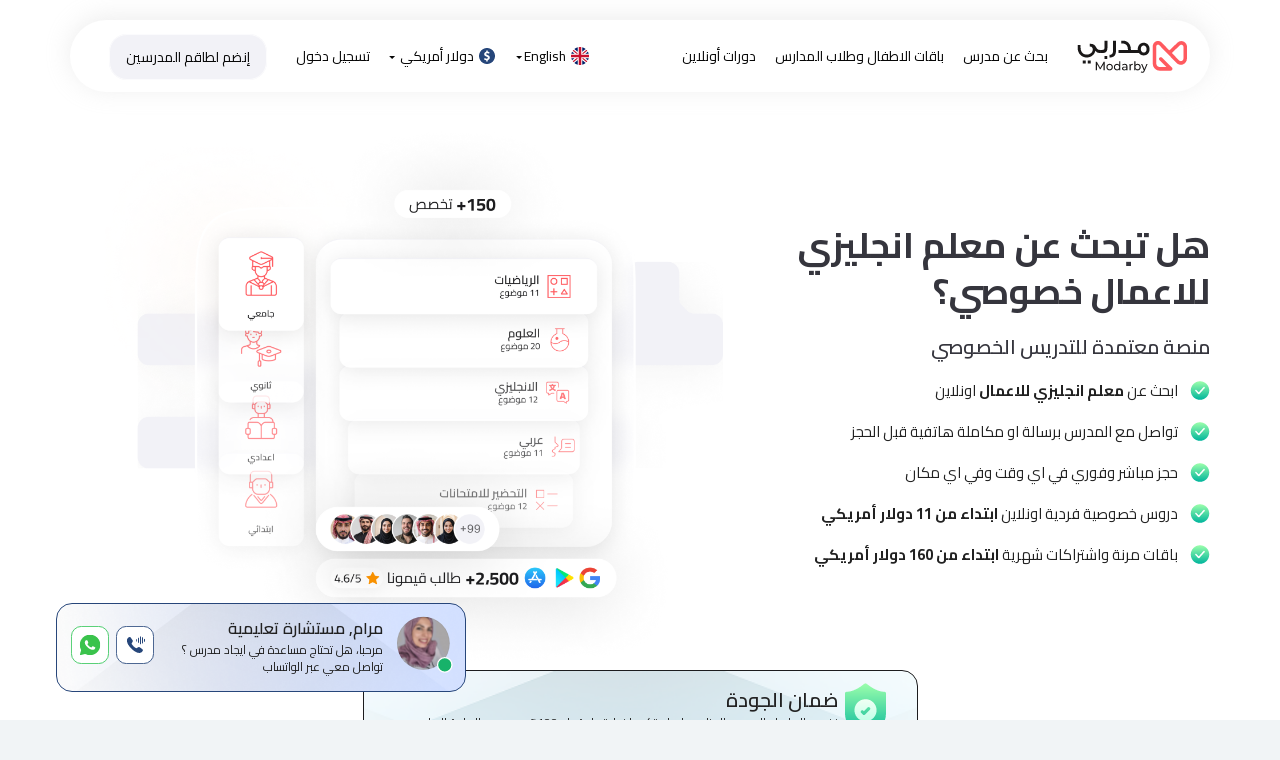

--- FILE ---
content_type: text/html; charset=utf-8
request_url: https://www.modarby.com/ar/%D9%85%D8%B9%D9%84%D9%85-%D8%A7%D9%86%D8%AC%D9%84%D9%8A%D8%B2%D9%8A-%D9%84%D9%84%D8%A7%D8%B9%D9%85%D8%A7%D9%84
body_size: 51911
content:


<!DOCTYPE html>
<html lang="ar">
<head>
    <title>معلم انجليزي للاعمال - مـدربـي</title>
    <meta charset="utf-8" />
    <meta http-equiv="content-type" content="text/html; charset=UTF-8">
    <meta http-equiv="X-UA-Compatible" content="IE=edge">
    <meta name="robots" content="all">
    <meta name="viewport" content="width=device-width, initial-scale=1.0, maximum-scale=1.0,user-scalable=0" />
    <meta name="keywords" content="انجليزي للاعمال,خصوصي انجليزي للاعمال,انجليزي,معلم انجليزي للاعمال ,مدرس انجليزي للاعمال,استاذ انجليزي للاعمال,دروس انجليزي للاعمال,معلم انجليزي للاعمال خصوصي,معلم انجليزي للاعمال اونلاين,معلم انجليزي للاعمال معتمد,معلم انجليزي  خصوصي,معلم انجليزي معتمد,معلم انجليزي اونلاين,دروس انجليزي للاعمال اونلاين" />
    <meta name="description" content=" هل تبحث عن معلم انجليزي للاعمال خصوصي؟، دروس خصوصية في اللغة الانجليزيه للاعمال عن بعد (اونلاين ) .  معلم انجليزي للاعمال جامعي ،معلم انجليزي للاعمال ثانوي">
    


    <link rel="canonical" href="https://www.modarby.com/ar/%d9%85%d8%b9%d9%84%d9%85-%d8%a7%d9%86%d8%ac%d9%84%d9%8a%d8%b2%d9%8a-%d9%84%d9%84%d8%a7%d8%b9%d9%85%d8%a7%d9%84">
    <link rel="alternate" href="https://www.modarby.com/ar/%d9%85%d8%b9%d9%84%d9%85-%d8%a7%d9%86%d8%ac%d9%84%d9%8a%d8%b2%d9%8a-%d9%84%d9%84%d8%a7%d8%b9%d9%85%d8%a7%d9%84" hreflang="ar" />
    <link rel="alternate" href="https://www.modarby.com/en/%d9%85%d8%b9%d9%84%d9%85-%d8%a7%d9%86%d8%ac%d9%84%d9%8a%d8%b2%d9%8a-%d9%84%d9%84%d8%a7%d8%b9%d9%85%d8%a7%d9%84" hreflang="en" />

<meta property="og:url" content="https://www.modarby.com/ar/%d9%85%d8%b9%d9%84%d9%85-%d8%a7%d9%86%d8%ac%d9%84%d9%8a%d8%b2%d9%8a-%d9%84%d9%84%d8%a7%d8%b9%d9%85%d8%a7%d9%84">
    <meta property="og:title" content="معلم انجليزي للاعمال - مـدربـي">
    <meta property="og:site_name" content="Modarby">
    <meta property="og:type" content="Website">
    <meta property="og:description" content=" هل تبحث عن معلم انجليزي للاعمال خصوصي؟، دروس خصوصية في اللغة الانجليزيه للاعمال عن بعد (اونلاين ) .  معلم انجليزي للاعمال جامعي ،معلم انجليزي للاعمال ثانوي">
    <meta property="og:image" content="https://www.modarby.com/content/images/home/desktop-hero.jpg?v=1">

    <link rel="shortcut icon" href="/favicon.ico?v=1" />
<link href="/Content/themecss-rtl?v=JxjfUKkc2I9aTadyA1mO7Ca6E6TGcDz7p6rAAqaKoag1" rel="stylesheet"/>
        <link href="/content/theme/css/style.rtl.css?v=401" rel='stylesheet'>
        <link href="/content/theme/css/responsive.rtl.css?v=401" rel='stylesheet'>
        <link href="https://fonts.googleapis.com/css2?family=Cairo:wght@300;400;600;700&display=swap" rel="stylesheet">


    <!-- Google Tag Manager -->
    <script>
        (function (w, d, s, l, i) {
            w[l] = w[l] || []; w[l].push({
                'gtm.start':
                    new Date().getTime(), event: 'gtm.js'
            }); var f = d.getElementsByTagName(s)[0],
                j = d.createElement(s), dl = l != 'dataLayer' ? '&l=' + l : ''; j.async = true; j.src =
                    'https://www.googletagmanager.com/gtm.js?id=' + i + dl; f.parentNode.insertBefore(j, f);
        })(window, document, 'script', 'dataLayer', 'GTM-KVD4GGH');</script>
    <!-- End Google Tag Manager -->


    


    <script>let isMobile = 'False' === 'True';</script>
</head>
<body>
    <style>
                .slider-switch:before{
            content: "لا" !important;
        }
        input:checked + .slider-switch:before{
                content: "نعم" !important;
        }
    </style>

    <!-- Google Tag Manager (noscript) -->
    <noscript>
        <iframe src="https://www.googletagmanager.com/ns.html?id=GTM-KVD4GGH"
                height="0" width="0" style="display:none;visibility:hidden"></iframe>
    </noscript>
    <!-- End Google Tag Manager (noscript) -->


    



<nav class="navbar navbar-default navbar-solid new-nav">
    <div class="container">
        <div class="new-nav-frame">
            <div class="navbar-header hidden-xs">
                <button type="button" class="navbar-toggle collapsed" data-toggle="collapse" data-target="#collapse-2" aria-expanded="false">
                </button>
                <a class="navbar-brand" href="/">
                    <img src="/Content/images/nav/new-nav-logo.svg" width="110" alt="logo" class="img-responsive">
                </a>
            </div>
            <div class="collapse navbar-collapse hidden-xs" id="collapse-2">
                <div class="navbar-form navbar-left flip">
                    <a class="" href="/ar/search-studylevel">بحث عن مدرس</a>
                        <a class="" href="/ar/%D8%A3%D8%B7%D9%81%D8%A7%D9%84">باقات الاطفال وطلاب المدارس</a>

                    <a class="" href="/ar/courses">دورات أونلاين</a>
                </div>

                <div class="navbar-form navbar-right flip">

                    
                    <div class="dropdown inline-display">
                        <a href="javascript:void(0)" class="dropdown-toggle" type="button" id="dropdownMenu1" data-toggle="dropdown" aria-haspopup="true" aria-expanded="true">
                                <img src="/Content/images/nav/new-nav-flag-en.svg" class="mr-5" alt="English" width="18">English<span class="caret"></span>

                        </a>
                        <script>

                            function preventDefault(event) {
                                event.preventDefault();
                            }
                            function changelanguage(lang, event) {
                                event.preventDefault();
                                var url = window.location.href;

                                var isLoc = url.toLowerCase().indexOf("/ar") >= 0 || url.toLowerCase().indexOf("/en") >= 0;
                                if (isLoc) {
                                    if (lang === 'en') {
                                        url = url.replace("/ar", "/en");
                                    }
                                    else {
                                        url = url.replace("/en", "/ar");
                                    }
                                }
                                else {
                                    if (lang === 'ar') {
                                        url = url.replace("www.modarby.com/", "www.modarby.com/ar/");
                                    }
                                    else {
                                        url = url.replace("www.modarby.com/", "www.modarby.com/en/");
                                    }
                                }

                                window.location = url;
                            }
                        </script>
                        <ul class="dropdown-menu">
                            <li>
                                <label onclick="changelanguage('en',event)" style="padding: 5px 20px;font-size: 11px;cursor: pointer;">
                                    <img src="/Content/images/common/en.png" alt="English" class="mr-5" width="20" /> English
                                </label>
                            </li>
                            <li>
                                <label onclick="changelanguage('ar',event)" style="padding: 5px 20px;font-size: 11px;cursor: pointer;">
                                    <img src="/Content/images/common/ar.png" alt="العربية" class="mr-5" width="20" /> العربية
                                </label>
                            </li>
                        </ul>
                    </div>


                        <div class="dropdown inline-display">
                            <a href="javascript:void(0)" class="dropdown-toggle" type="button" id="dropdownMenu2" data-toggle="dropdown" aria-haspopup="true" aria-expanded="true">
                                <img src="/Content/images/nav/new-nav-currency.svg" width="20" class="plr-2" alt="currency" title="currency" />
                                دولار أمريكي <span class="caret"></span>
                            </a>
                            <ul id="api-currencies" class="dropdown-menu currency-menu">
                                    <li class="">
                                        <a href="javascript:void(0)" rel="nofollow" onclick="UpdateCurrency('120')">
                                            ر.س
                                        </a>
                                    </li>
                                    <li class="">
                                        <a href="javascript:void(0)" rel="nofollow" onclick="UpdateCurrency('2')">
                                            د.إ
                                        </a>
                                    </li>
                                    <li class="">
                                        <a href="javascript:void(0)" rel="nofollow" onclick="UpdateCurrency('81')">
                                            دينار كويتي
                                        </a>
                                    </li>
                                    <li class="">
                                        <a href="javascript:void(0)" rel="nofollow" onclick="UpdateCurrency('108')">
                                            ريال عماني
                                        </a>
                                    </li>
                                    <li class="">
                                        <a href="javascript:void(0)" rel="nofollow" onclick="UpdateCurrency('117')">
                                            ريال قطري
                                        </a>
                                    </li>
                                    <li class="">
                                        <a href="javascript:void(0)" rel="nofollow" onclick="UpdateCurrency('145')">
                                            دينار بحريني
                                        </a>
                                    </li>
                                    <li class="active">
                                        <a href="javascript:void(0)" rel="nofollow" onclick="UpdateCurrency('144')">
                                            دولار أمريكي
                                        </a>
                                    </li>
                                    <li class="">
                                        <a href="javascript:void(0)" rel="nofollow" onclick="UpdateCurrency('52')">
                                            جنيه استرليني
                                        </a>
                                    </li>
                                    <li class="">
                                        <a href="javascript:void(0)" rel="nofollow" onclick="UpdateCurrency('26')">
                                            دولار كندي
                                        </a>
                                    </li>
                                    <li class="">
                                        <a href="javascript:void(0)" rel="nofollow" onclick="UpdateCurrency('47')">
                                            يورو
                                        </a>
                                    </li>
                                    <li class="">
                                        <a href="javascript:void(0)" rel="nofollow" onclick="UpdateCurrency('9')">
                                            دولار استرالي
                                        </a>
                                    </li>
                                    <li class="">
                                        <a href="javascript:void(0)" rel="nofollow" onclick="UpdateCurrency('107')">
                                            دولار نيوزيلندى
                                        </a>
                                    </li>
                                    <li class="">
                                        <a href="javascript:void(0)" rel="nofollow" onclick="UpdateCurrency('74')">
                                            دينار أردني
                                        </a>
                                    </li>
                                    <li class="">
                                        <a href="javascript:void(0)" rel="nofollow" onclick="UpdateCurrency('44')">
                                            جنيه مصري
                                        </a>
                                    </li>
                            </ul>
                        </div>

                    <a href="/ar/download-app-to-complete" class="">تسجيل دخول</a>

<a href="/ar/landing" class="btn btn-default btn-nav">إنضم لطاقم المدرسين</a>
                </div>
            </div>

        </div>
        

    </div>
</nav>

    <div class="main-wrapper">
        



<link href="/Content/theme/OwlCarousel/owl.carousel.min.css" rel="preload" as="style" onload="this.onload=null;this.rel='stylesheet'">

<form id="app-number">
    <input type="hidden" name="page" id="page" value="0" />
    <input type="hidden" name="sid" id="sid" value="25" />

    <input type="hidden" name="ssid" id="ssid" value="26" />
    <input type="hidden" name="location" id="location" value="" />
    <input type="hidden" name="dsl" id="dsl" value="1" />
    <input type="hidden" name="lid" id="lid" value="4" />
    <input type="hidden" name="countryCode" id="countryCode" value="" />
    <input type="hidden" name="tags" id="tags" value="" />
</form>




        <style>
            .national-center-box {
                display: none;
            }
        </style>

<section class="landing-hero-v5 white-bg-color landing-hero-v5-web">
<div class="container">
<div class="aos-init aos-animate" data-aos="fade-up">
<div class="row">
<div class="col-sm-5">
<div class="welcome-landing-content">
<h1 class="f-700 gray-400 line-height-md mt-40 mb-10"><strong>هل تبحث عن معلم انجليزي للاعمال خصوصي؟</strong></h1>
<p class="gray-400 f-600 mt-20 mb-20 h3 line-height-md">منصة معتمدة للتدريس الخصوصي</p>
<p></p>
<div class="landing-v5-steps">
<p class="gray-700 f-600 mt-10 mb-20 p-lg "><img src="../../../content/images/homepage/check-landing.svg" width="20" alt="checkmark" /></p>
<p><span>ابحث عن <strong> معلم انجليزي للاعمال </strong> اونلاين </span></p>
<p><img src="../../../content/images/homepage/check-landing.svg" width="20" alt="checkmark" /></p>
<p><span>تواصل مع المدرس برسالة او مكاملة هاتفية قبل الحجز</span></p>
<p><img src="../../../content/images/homepage/check-landing.svg" width="20" alt="checkmark" /></p>
<p>حجز مباشر وفوري في اي وقت وفي اي مكان</p>
<p><img src="../../../content/images/homepage/check-landing.svg" width="20" alt="checkmark" /></p>
<p><span>دروس خصوصية فردية اونلاين <strong>ابتداء من</strong> <strong>11 دولار أمريكي</strong><br /></span></p>
<p><img src="../../../content/images/homepage/check-landing.svg" width="20" alt="checkmark" /></p>
<p>باقات مرنة واشتراكات شهرية<b><span> ابتداء من </span>160 دولار أمريكي</b></p>
</div>
</div>
<div class="national-center-box"><a href="/ar/national-elearning-center"> <img src="../../../content/images/logos/national-center.svg" width="44" class="national-center-img" alt="national-center" /> <span class="hidden-xs" style="display: inline-block; padding-top: 8px; margin-right: -4px;"> </span><b>منصة معتمدة بموجب رقم (Q0100008922250) من المركز الوطني للتعليم الالكتروني</b> </a></div>
</div>
<div class="col-sm-7"><img src="../../../content/images/homepage/land-v5-web-hero.png" class="img-responsive" alt="landing" /></div>
</div>
</div>
<div class="landing-v5-gurantee">
<div class="row">
<div class="col-xs-push-3 col-xs-6">
<div class="v5-gurantee-container"><img src="../../../content/images/homepage/gurantee-green.svg" width="55" alt="gurantee" />
<h2 class="h3 f-600 inline-display">ضمان الجودة</h2>
<p class="p-sm">نضمن لك ايجاد المدرس المناسب.ان لم تكن راضيا يتم استرداد 100% من رسوم الساعة الاولى   </p>
</div>
</div>
</div>
</div>
</div>
</section>


    <div class="landing-v5-need-help land-v5-scroll-help">
        <div class="container">
            <div class="v5-need-help-container">
                <div class="row">
                    <div class="col-xs-9">
                        <img src="/Content/images/homepage/maram-chat.svg" width="56" alt="help">
                        <h2 class="h5 f-600 gray-500 inline-display">مرام, مستشارة تعليمية</h2>
                        <p class="p-sm">مرحبا، هل تحتاج مساعدة في ايجاد مدرس ؟ تواصل معي عبر الواتساب</p>
                    </div>
                    <div class="col-xs-3">
                        <div class="inline-display pull-right">
                            <a href="tel:966112502533" class=""><img src="/Content/images/homepage/contact-landing.svg" width="38" alt="whatsapp"></a>
                            <a href="https://api.whatsapp.com/send?phone=966112502533" class="" target="_blank"><img src="/Content/images/homepage/whatsapp-landing.svg" width="38" alt="whatsapp"></a>
                        </div>
                    </div>
                </div>
            </div>
        </div>
    </div>



<section class="landing-v5-web-subject  lighter-blue-bg">
    <div class="container">
        <h2 class="f-700 h1" id="home-subjects-title">كيف تبدأ مع مدربي؟</h2>


        <div class="web-tut-list-new-v5 tut-list-new-v5">
            <h3 class="f-700 mt-10">تصفح معلمين اللغة الانجليزية  للاعمال</h3>

            <div class="col-xs-12 text-center" id="load-more-loading">
                <h5 class="f-600 mb-10 mt-10 ">جاري البحث عن مدرسين...</h5>
                <img src="/Content/images/common/loading.gif" width="80" alt="جار التحميل" title="جار التحميل">
            </div>

            <div id="search-result-container">

            </div>

            <div class="row">
                <div class="col-xs-4 col-xs-push-4">
                    <a href="/ar/search-studylevel/25" onclick="loading(true)" class="btn btn-success btn-block  btn-success-outline mb-20 btn-radius f-700" id="load-more-instructors" style="display:none">عرض المزيد</a>
                </div>
            </div>

        </div>



        <div class="landing-v5-web-subject mt-30">
            <div class="landing-v5-packages">
                <div class="packages-box-v5" style="background-image: url(../../../content/images/homepage/bg-help-v5.png); background-repeat: no-repeat; background-size: cover; ">
                    <img src="/content/images/common/more-subjects.svg" alt="package" width="47">
                    <h2 class="h3 f-600 gray-400">ابحث عن مواد أخرى</h2>
                    <hr class="mt-10 mb-20" style="border-top: 1px solid #bec3cf;">
                    <div class="row">
                        <div class="col-xs-11">
                            <p class="p-lg f-600">رياضيات، فيزباء، هندسة وغيرها حسب الحاجة. ابتداء من <b>11 دولار أمريكي</b></p>
                        </div>
                        <div class="col-xs-1">
                            <a href="/ar/search-studylevel">
                                <span class=""><i class="far fa-arrow-left"></i></span>
                            </a>
                        </div>
                    </div>
                </div>
            </div>
        </div>
        <br /><br />
        <div class="landing-v5-packages">
            <div class="packages-box-v5">
                <img src="/content/images/homepage/gift-landing.svg" alt="package" width="52">
                <h2 class="h3 f-600 gray-700">الباقات المدرسية الخاصة بالطلاب</h2>
                <hr class="mt-10 mb-20">
                <div class="row">
                    <div class="col-xs-11">
                        <p class="p-lg f-600">اضمن تفوق أبنائك مع باقات تشمل متابعة يومية، ابتداءً من <b>160 دولار أمريكي</b></p>
                    </div>
                    <div class="col-xs-1">
                        <a href="/ar/subscription/index">
                            <span class=""><i class="far fa-arrow-left"></i></span>
                        </a>
                    </div>
                </div>
            </div>
        </div>

    </div>
</section>



<section class="landing-v5-partners v5-partners-web white-bg-color">
<div class="container">
<h2 class="f-700 gray-700 text-center h1 mb-20">شركاء النجاح</h2>
<ul class="list-inline text-center">
<li><a href="https://mc.gov.sa/ar/pages/default.aspx" target="_blank"><img src="../../../content/images/homepage/ministry-of-commerce-logo.png" alt="" width="150" /></a></li>
<li><a href="https://www.modarby.com/ar/national-elearning-center" target="_blank"><img src="../../../content/images/homepage/national-learning-center-logo.png" alt="" width="150" /></a></li>
<li><a href="https://misa.gov.sa/ar/" target="_blank"><img src="../../../content/images/homepage/investment-ministry.png" alt="" width="155" /></a></li>
<li><a href="#!"><img src="../../../content/images/homepage/media-zone-logo.png" alt="" width="168" /></a></li>
<li><a href="https://www.twofour54.com/ar/" target="_blank"><img src="../../../content/images/homepage/twofour-logo.png" alt="" width="154" /></a></li>
<li><a href="https://www.yesatlas.com/" target="_blank"><img src="../../../content/images/homepage/yes-atlas-logo.png" alt="" width="190" /></a></li>
<li><a href="https://www.findcourse.com/" target="_blank"><img src="../../../content/images/homepage/findcourse-logo.png" alt="" width="170" /></a></li>
</ul>
</div>
</section>
<section class="landing-v5-numbers-proud lighter-blue-bg v5-web-num-proud">
<div class="container">
<h2 class="f-700 gray-500 text-center h1 mb-20">أرقام نفتخر بها</h2>
<div class="row">
<div class="col-xs-4">
<div class="landing-v5-numbers-container">
<div class="row">
<div class="col-xs-9">
<h2 class="gray-500 f-700 mt-5 mb-10 ">+100,000</h2>
<p>الساعات المقدمة</p>
</div>
<div class="col-xs-3"><img src="../../../content/images/homepage/clock-landing.svg" width="36" alt="hours" /></div>
</div>
</div>
</div>
<div class="col-xs-2">
<div class="landing-v5-numbers-container">
<div class="row">
<div class="col-xs-6">
<h2 class="gray-500 f-700 mt-5 mb-10">+1,500</h2>
<p>المدرسين</p>
</div>
<div class="col-xs-6"><img src="../../../content/images/homepage/account.svg" width="36" alt="Tutors" /></div>
</div>
</div>
</div>
<div class="col-xs-2">
<div class="landing-v5-numbers-container">
<div class="row">
<div class="col-xs-6">
<h2 class="gray-500 f-700 mt-5 mb-10">+6,700</h2>
<p>الطلاب</p>
</div>
<div class="col-xs-6"><img src="../../../content/images/homepage/graduation-landing.svg" width="36" alt="students" /></div>
</div>
</div>
</div>
<div class="col-xs-2">
<div class="landing-v5-numbers-container">
<div class="row">
<div class="col-xs-6">
<h2 class="gray-500 f-700 mt-5 mb-10">+150</h2>
<p>التخصصات</p>
</div>
<div class="col-xs-6"><img src="../../../content/images/homepage/shield-landing.svg" width="36" alt="Majors" /></div>
</div>
</div>
</div>
<div class="col-xs-2">
<div class="landing-v5-numbers-container">
<div class="row">
<div class="col-xs-6">
<h2 class="gray-500 f-700 mt-5 mb-10">+4,000</h2>
<p>المواد</p>
</div>
<div class="col-xs-6"><img src="../../../content/images/homepage/archive-landing.svg" width="36" alt="Subjects" /></div>
</div>
</div>
</div>
</div>
</div>
</section>


<style>
    .video-thumb{
        border-radius: 15px;
    }
</style>

<div id="testimonials-modal" class="modal fade" role="dialog">
    <div class="modal-dialog">
        <div class="modal-content settings-modal">
            <div class="modal-header">
                <button type="button" class="close" data-dismiss="modal">&times;</button>
            </div>
            <div class="modal-body text-center">
                <div>
                    <iframe width="100%" height="400" id="testimonial-video" frameborder="0" allow="accelerometer; autoplay; clipboard-write; encrypted-media; gyroscope; picture-in-picture" allowfullscreen></iframe>
                </div>
            </div>
        </div>
    </div>
</div>
<section class="video-testmonial white-bg-color">
    <div class="container">
        <div class="">
            <div data-aos="fade-up" data-aos-delay="50">
                <h2 class="f-700 gray-700 h1 red-line-title">
                    
                    <span>نفتخر بشهادة طلابنا</span>
                </h2>
                <h5 class="mb-10 gray-400">اكثر من 2،500 طالب استفادو من منصة مدربي</h5>
            </div>

            <div class="testimonials-owl-carousel owl-carousel owl-theme mt-20">
                    <div class="item">
                        <div class="video-card">
                            <img class="img-responsive video-thumb" data-id="880a8784-1e40-4409-b923-7f0744763b7a" src="/Content/images/testimonials/d7593acc-1e7e-44f8-824f-8a8781e2182f.png" data-videourl="https://www.youtube.com/embed/FNREjmUAKG0" style="max-height:200px" alt="الطالب فهد مقيم"/>
                            <div class="testimonial-text">
                                <h5 class="mb-5 f-600">الطالب فهد مقيم</h5>
                                <p class="gray-300 p-sm">التحقت في دورة حفظ القران الكريم . دورة رائعة  جدا حسنت قراءتي و حفظي بشكل واضح</p>
                            </div>
                        </div>
                    </div>
                    <div class="item">
                        <div class="video-card">
                            <img class="img-responsive video-thumb" data-id="c1b069b2-c3d5-49bc-9290-a0bff1e1f0b9" src="/Content/images/testimonials/109d1c3a-d35b-4e3a-b20d-3f111827870c.png" data-videourl="https://www.youtube.com/embed/P6AapwBngtk" style="max-height:200px" alt="الطالب محمد "/>
                            <div class="testimonial-text">
                                <h5 class="mb-5 f-600">الطالب محمد </h5>
                                <p class="gray-300 p-sm">كنت اعاني من مادة الرياضيات ولكن بفضل منصة مدربي حصلت اعلى العلامات</p>
                            </div>
                        </div>
                    </div>
                    <div class="item">
                        <div class="video-card">
                            <img class="img-responsive video-thumb" data-id="f9ab9fc1-f811-4df4-95e0-663b12e83564" src="/Content/images/testimonials/aff024cd-afff-4830-9a35-f775c5cb0b92.png" data-videourl="https://www.youtube.com/embed/PSMPD9ZwkuY" style="max-height:200px" alt="الطالب عثمان  "/>
                            <div class="testimonial-text">
                                <h5 class="mb-5 f-600">الطالب عثمان  </h5>
                                <p class="gray-300 p-sm">كنت اواجه صعوبة بايجاد مدرس قدرات خصوصي الى ان وجدت منصة مدربي.منصة ممتازة
</p>
                            </div>
                        </div>
                    </div>
                    <div class="item">
                        <div class="video-card">
                            <img class="img-responsive video-thumb" data-id="2b334dc0-3ccc-4c3e-95d3-979458cb8908" src="/Content/images/testimonials/04eb250d-3969-43e5-b0fc-7a9f1cc42fb4.png" data-videourl="https://www.youtube.com/embed/PwSRM9i6E_A" style="max-height:200px" alt="الطالبة سارة "/>
                            <div class="testimonial-text">
                                <h5 class="mb-5 f-600">الطالبة سارة </h5>
                                <p class="gray-300 p-sm">التحقت بدورة القران الكريم مع مدربي .تجربتي ساعدتني على حفظ القران وقراءته بشكل جيد</p>
                            </div>
                        </div>
                    </div>
                    <div class="item">
                        <div class="video-card">
                            <img class="img-responsive video-thumb" data-id="6d26b18f-6269-4129-88b4-e7b20b41d9b7" src="/Content/images/testimonials/25afa9d4-7291-47e2-b7ca-36a804de22fa.png" data-videourl="https://www.youtube.com/embed/e5XGfEPVXYM" style="max-height:200px" alt="الطالب علي "/>
                            <div class="testimonial-text">
                                <h5 class="mb-5 f-600">الطالب علي </h5>
                                <p class="gray-300 p-sm">واجهت صعوبة في الدراسة اونلاين من حيث الثقة والامور المالية </p>
                            </div>
                        </div>
                    </div>
                    <div class="item">
                        <div class="video-card">
                            <img class="img-responsive video-thumb" data-id="6fda66c2-c158-473b-8a60-f25ae4298f42" src="/Content/images/testimonials/18308df4-0723-4453-a334-830b61d2e897.jpg" data-videourl="https://www.youtube.com/embed/fieceAygX1I" style="max-height:200px" alt="الطالب عبد الله"/>
                            <div class="testimonial-text">
                                <h5 class="mb-5 f-600">الطالب عبد الله</h5>
                                <p class="gray-300 p-sm">منصة جيدة بكل معنى الكلمة .توفرلك جميع الخدمات يلي تحتاجها</p>
                            </div>
                        </div>
                    </div>
                    <div class="item">
                        <div class="video-card">
                            <img class="img-responsive video-thumb" data-id="45c84dad-dc0f-4f71-bf72-868b4b55444c" src="/Content/images/testimonials/a0b97a6b-02ea-42e0-ad75-09e28afa2e06.png" data-videourl="https://www.youtube.com/embed/Uzs95paoYUM" style="max-height:200px" alt="الطالب علي"/>
                            <div class="testimonial-text">
                                <h5 class="mb-5 f-600">الطالب علي</h5>
                                <p class="gray-300 p-sm">منصة رائعة,توفرلك خدمات وخيارت كثيرة مع مدرسين خبراء  </p>
                            </div>
                        </div>
                    </div>
                    <div class="item">
                        <div class="video-card">
                            <img class="img-responsive video-thumb" data-id="80df5046-74f4-4899-8553-9fe905dbec85" src="/Content/images/testimonials/dec8898c-c1b3-4d14-8d0d-b9a6e4b364d2.jpg" data-videourl="https://www.youtube.com/embed/3bAAHsFiiXM" style="max-height:200px" alt="الطالبة دانيا"/>
                            <div class="testimonial-text">
                                <h5 class="mb-5 f-600">الطالبة دانيا</h5>
                                <p class="gray-300 p-sm">كنت متخوفة من التجربة لكن فرصة الدرس التجريبي مع مدربي ساعدني </p>
                            </div>
                        </div>
                    </div>
                    <div class="item">
                        <div class="video-card">
                            <img class="img-responsive video-thumb" data-id="8f93c3bd-1b79-4a08-bce7-417ed16a9271" src="/Content/images/testimonials/930fbe98-f4f5-428e-900e-ceeba743c930.jpg" data-videourl="https://www.youtube.com/embed/Me2tqSh1lP4" style="max-height:200px" alt="تجربتي الرائعة مع مدربي "/>
                            <div class="testimonial-text">
                                <h5 class="mb-5 f-600">تجربتي الرائعة مع مدربي </h5>
                                <p class="gray-300 p-sm">تحتاج مساعدة بالاختبارات انصحك بمدربي. المدرسين خبراء ومعلوماتهم وفيرة جدا</p>
                            </div>
                        </div>
                    </div>
                    <div class="item">
                        <div class="video-card">
                            <img class="img-responsive video-thumb" data-id="03dbb640-7157-4aad-aa08-808d127ffc7d" src="/Content/images/testimonials/7505bdb8-3b47-49b6-9746-a8a89ba75e91.png" data-videourl="https://www.youtube.com/embed/ZzXu1db_Yzc" style="max-height:200px" alt="الطالب فيصل ثانوي  "/>
                            <div class="testimonial-text">
                                <h5 class="mb-5 f-600">الطالب فيصل ثانوي  </h5>
                                <p class="gray-300 p-sm">واجهت  صعوبة كبيرة في المادة وفي البحث عن مدرسين خصوصي الى ان وجدت منصة مدربي 
</p>
                            </div>
                        </div>
                    </div>
                    <div class="item">
                        <div class="video-card">
                            <img class="img-responsive video-thumb" data-id="38c38a09-df41-4083-abcc-f4c1c9540bdb" src="/Content/images/testimonials/60ce8abc-f859-4b87-b35b-edd1f6aac8fd.jpg" data-videourl="https://www.youtube.com/embed/agugyfoMKlo" style="max-height:200px" alt="الطالب عثمان علي"/>
                            <div class="testimonial-text">
                                <h5 class="mb-5 f-600">الطالب عثمان علي</h5>
                                <p class="gray-300 p-sm">خدمات المنصة مفيدة جدا بداء بالمساعدة في  ايجاد المدرس  وثم تنسيق الحصص</p>
                            </div>
                        </div>
                    </div>
                    <div class="item">
                        <div class="video-card">
                            <img class="img-responsive video-thumb" data-id="b56ed335-c897-420b-ad38-9986d98e2455" src="/Content/images/testimonials/84bd8486-1def-4d72-9142-e028759d538b.jpg" data-videourl="https://www.youtube.com/embed/NZErD7nVvvU" style="max-height:200px" alt="الطالب عمر العيدان"/>
                            <div class="testimonial-text">
                                <h5 class="mb-5 f-600">الطالب عمر العيدان</h5>
                                <p class="gray-300 p-sm">كنت اعاني بصعوبة في المواد لكن تجربتي مع مدربي ساعدتني جدا</p>
                            </div>
                        </div>
                    </div>
                    <div class="item">
                        <div class="video-card">
                            <img class="img-responsive video-thumb" data-id="e7897f3a-670d-4297-b851-ba1795b8f2af" src="/Content/images/testimonials/b038cf72-b2e3-4a5f-8b57-855c41128599.jpg" data-videourl="https://www.youtube.com/embed/sNo0lrQ6Uvo" style="max-height:200px" alt="الطالب محمد حسن"/>
                            <div class="testimonial-text">
                                <h5 class="mb-5 f-600">الطالب محمد حسن</h5>
                                <p class="gray-300 p-sm">الاتاحية والمرونة  في الاوقات من أكثر الأمور التي كنت ابحث عنها .</p>
                            </div>
                        </div>
                    </div>
                    <div class="item">
                        <div class="video-card">
                            <img class="img-responsive video-thumb" data-id="64bced33-dcf1-4d89-acbc-ec2f088b8704" src="/Content/images/testimonials/046ba262-da76-4f01-8d61-a72ad9cb6aec.jpg" data-videourl="https://www.youtube.com/embed/jKvQnl-Uzr0" style="max-height:200px" alt="الطالب عبدالله عمر"/>
                            <div class="testimonial-text">
                                <h5 class="mb-5 f-600">الطالب عبدالله عمر</h5>
                                <p class="gray-300 p-sm"> اذا تدور ع مدرسين عرب انصحك بمدربي لايفوتك حسن من مستواي </p>
                            </div>
                        </div>
                    </div>
                <div class="owl-nav"></div>
            </div>
        </div>
    </div>
</section>


<section class="landing-v5-reasons v5-landing-web-reasons p-0">
<div class="container">
<div class="row">
<div class="col-sm-6 text-center"><img src="../../../content/images/popuppages/dd077269-d215-438b-9fbe-c50e7b5cf83b.png

?v=1" class="img-responsive" width="489" alt="modarby" height="807" /></div>
<div class="col-sm-6">
<h2 class="f-700 gray-500 h1 mb-30"><span>عن مدربي</span></h2>
<div class="landing-v5-steps">
<p></p>
<p class="f-500 gray-700 line-height-lg">مدربي هي منصة رقمية عربية معتمدة للتدريس الخصوصي عن بعد، تهدف إلى ربط الطلاب بالمدرسين لتقديم المساعدة في الواجبات، التحضير للاختبارات، وتحسين الأداء الأكاديمي.</p>
<p class="f-500 gray-700 line-height-lg">تقدم المنصة خدمات تعليمية شاملة تغطي أكثر من 1500 مادة و400 تخصص، مع فريق يضم أكثر من 1500 مدرس معتمد. تساهم المنصة شهريًا في حجز أكثر من 3000 درس افتراضي، مما يجعلها الوجهة الأمثل للدعم التعليمي عن بعد.</p>
<p></p>
</div>
<div class="v5-download-buttons-app">
<div class="row">
<div class="col-sm-4"><a href="https://apps.apple.com/us/app/modarby-com-private-tutoring/id1556198100" target="_blank"> <img src="../../../content/images/popuppages/47f40c08-63cf-429e-9014-07cb965b588c.png
" width="190" alt="playstore" /></a></div>
<div class="col-sm-4"><a href="https://play.google.com/store/apps/details?id=com.yesatlas.modarby" target="_blank"> <img src="../../../content/images/popuppages/4e0b999c-9118-44c8-9475-4d00d799a9a9.png
" width="190" alt="playstore" /></a></div>
</div>
</div>
</div>
</div>
</div>
</section>

    </div>


    


    

<footer class="footer-new">


    <div class="main-footer">
        <div class="container">
            <div class="row">
                <div class="col-sm-3 hidden-xs">
                    <img src="/Content/images/nav/new-nav-logo.svg" class="footer-v5-logo" alt="logo">
                </div>
                <div class="col-xs-4 col-sm-3">
                    <div class="footer-list ">
                        <a class="" href="/ar/payment/payme">ادفع الاّن</a>
                        <a class="" href="/ar/about-us">من نحن</a>

                        <a class="" href="/ar/terms-and-conditions">الشروط والأحكام</a>
                    </div>

                </div>
                <div class="col-xs-4 col-sm-3">
                    <div class="footer-list ">
                        <a class="" href="/ar/all-policies">السياسات</a>

                        <a class="" href="/ar/main-sections">الأقسام الأساسية للمنصة</a>
                        <a class="" href="/ar/student-guide">الدليل الإرشادي للمتعلم</a>
                    </div>
                </div>
                <div class="col-xs-4 col-sm-3">
                    <div class="footer-list ">
                        <a class="" href="/ar/sitemap">خريطة الموقع</a>
                        <a class="p-0" href="/en/">English</a>
                        <a class="p-0" href="/">العربية</a>
                    </div>
                </div>
            </div>
        </div>
    </div>


        <div class="upper-footer">
            <div class="container">
                <div class="row">

                    <div class="col-xs-12 col-sm-6 col-sm-push-3 text-center">
                        <img src="/Content/images/footer/v5-payment-footer.svg" width="260" alt="payment-methods">
                    </div>

                </div>
            </div>
        </div>

    <div class="lower-footer">
        <div class="container">
            <div class="row">
                <div class="col-sm-4 col-xs-12">
                    <p class="copy-rights">حقوق الطبع والنشر © محفوظة</p>
                </div>
                <div class="col-sm-8 col-xs-12">

                    <div class="social-media-links">
                        <ul class="list-inline">

                            <li><a class="" target="_blank" href="https://www.facebook.com/modarbycom/"><span><i class="fab fa-facebook"></i></span></a></li>
                            <li><a class="" target="_blank" href="https://twitter.com/modarbycom"><span><img src="/Content/images/footer/x-footer.svg" width="20" alt="x" style="margin-top: -6px;"></span></a></li>
                            <li><a class="" target="_blank" href="https://www.instagram.com/modarbycom/"><span><i class="fab fa-instagram"></i></span></a></li>
                            <li><a class="" target="_blank" href="https://www.linkedin.com/company/modarby"><span><i class="fab fa-linkedin"></i></span></a></li>

                            
                        </ul>
                    </div>
                </div>

            </div>
        </div>
    </div>
</footer>


    <div class="loading-panel" style="display: none; z-index: 2147483649">
        <div class="loading-area">
            <img src="/Content/images/common/loading.gif" width="128" height="128" alt="جار التحميل" title="جار التحميل">
        </div>
    </div>

    <script src="/bundles/jquery?v=8Oos0avDZyPg-cbyVzvkIfERIE1DGSe3sRQdCSYrgEQ1"></script>

    <script src="/bundles/jqueryval?v=ewwbEwxCzNIunbw9c2Y5X5_ldbOkIBIkUo-LvchX7I81"></script>

    <script src="/bundles/themejs?v=2h6jmG4SQ3jyRGhl8GnIxZNoOZqnV9OaRGXlB7tNu7Y1"></script>

    <script>
        const a2e = e => e.replace(/[٠-٩]/g, e => "٠١٢٣٤٥٦٧٨٩".indexOf(e));
        jQuery(".validate-arabic").on("input", function () {
            var e = jQuery(this).val(), a = a2e(e);
            if ($(this).hasClass("with-decimal")) {
                /\d{0,9}(?:[.,]\d{1,2})?/g.test(a) && (a = a.replace(/[^\d.-]/g, "")), jQuery(this).val(a)
            }
            else {
                /\D/g.test(a) && (a = a.replace(/\D/g, "")), jQuery(this).val(a)
            }
        });
        function ValidateArabicInput(thisObj) {
            var e = jQuery(thisObj).val(), a = a2e(e); /\D/g.test(a) && (a = a.replace(/\D/g, "")), jQuery(thisObj).val(a)
        }

        const englishonlychar = en => en.replace(/[^a-zA-Z\-\.\(\)\>\<\r\n ]/g, '');
        jQuery(".only-english-char").on("input", function () {
            var e = jQuery(this).val(), a = englishonlychar(e);
            jQuery(this).val(a);
        });

        const arabiconlychar = ar => ar.replace(/[a-zA-Z]/g, '');
        jQuery(".only-arabic-char").on("input", function () {
            var value = jQuery(this).val();
            //Added For Arabic Numbers Detection
            var updatedValue = a2e(value);
            var e = updatedValue, a = arabiconlychar(e);
            jQuery(this).val(a);
        });

        const onlychar = only => only.replace(new RegExp("\\d", "g"), "");
        jQuery(".only-char").on("input", function () {
            var e = jQuery(this).val();
            var a = a2e(e);
            a = onlychar(a);
            jQuery(this).val(a);
        });

        $(".prevent-0-first").on("input", function () {
            if (/^0/.test(this.value)) {
                this.value = this.value.replace(/^0/, "")
            }
        })
    </script>
    <script>
        $(window).bind("pageshow", function (event) {
            if (event.originalEvent.persisted) {
                window.location.reload();
            }
        });
        if (performance.navigation.type == 2) {
            location.reload(true);
        }
        function loading(x) {
            if (x)
                $('.loading-panel').show();
            else
                $('.loading-panel').hide();
        }
        $('.has-loading').click(function () {
            loading(true);
        });
        function openNav() {
            document.getElementById("mySidenav").style.width = "250px";
            $(".rd").show();
            $(".help-fixed-toast").hide();
        }

        function closeNav() {
            document.getElementById("mySidenav").style.width = "0";
            $(".rd").hide();
            $(".help-fixed-toast").show();
        }
    AOS.init();
        function UpdateCurrency(NewCurrencyID) {
            var currentUrl = window.location.href;
                loading(true);
                $.post('/ar/Common/updatecurrency', { suggestedCurrency: NewCurrencyID }, function (response) {
                    window.location.href = currentUrl;
                });
        }

        $(document).ready(function () {
        $(".select2").select2({
            language: {
                noResults: function (params) {
                    return "لم يتم العثور على نتائج";
                }
            }
        });
        $("#appnumber").select2({
            minimumResultsForSearch: -1,
            language: {
                noResults: function (params) {
                    return "لم يتم العثور على نتائج";
                }
            }
        });
    });
    </script>
        
    <script src="/Scripts/OwlCarousel/owl.carousel.min.js" rel="preload" as="script" onload="this.onload=null;"></script>
    <script>
        $("#load-more-subjects").click(function () {
            $("#subjects-list").show();
            $("#load-more-subjects").hide();
        });
    </script>

    <script>
        $('.testimonials-owl-carousel').owlCarousel({
            loop: isMobile,
            margin: 30,
            dots: false,
            nav: true,
            //lazyLoad:true,
            rtl: true,
            responsive: {
                0: {
                    items: 2
                },
                600: {
                    items: 4
                },
            }
        });

        $("#testimonials-modal").on('hide.bs.modal', function () {
            $("#testimonial-video").attr('src', '');
        });
        $(".video-thumb").click(function () {
            $("#testimonials-modal").modal("show");
            var videoUrl = $(this).attr("data-videourl");
            $("#testimonial-video").attr('src',videoUrl);
        });
    </script>

    <script>
        function LoadMore() {

            //var Ids = [];
            //$(".result-page-item").each(function (index) {
            //    Ids.push($(this).attr("id"));
            //});
            //$("#load-more-loading").show();
            //var pageIndex = parseInt($('#page').val());
            //pageIndex = pageIndex + 1;
            //$('#page').val(pageIndex);

            var valdata = $("#app-number").serialize();

            $.ajax({
                url: "/ar/ListLanding/LoadResults",
                type: "POST",
                dataType: 'json',
                contentType: 'application/x-www-form-urlencoded; charset=UTF-8',
                data: valdata + "&currencyId=" + 144,
                success: function (data) {
                    $("#search-result-container").append(data.result);
                    $(".tut-list-new-v5").show();
                    $("#load-more-loading").hide();
                    $("#load-more-instructors").show();
                }
            });
            
            
        }
        LoadMore();
    </script>


    
    <div id="modarby-error-modal" class="modal fade" role="dialog">
    <div class="modal-dialog">
        <div class="modal-content settings-modal">
            <div class="modal-body">
                <h2 class="mb-10 f-600 text-center" id="modarby-error-modal-title"></h2>

                <p class="p-sm gray-300 text-center" id="modarby-error-modal-para"></p>

                <div class="text-center">
                    <a class="btn btn-primary-outline" data-dismiss="modal">إلغاء</a>
                </div>
            </div>
        </div>
    </div>
</div>
<script>
    function DisplayErrorModal(title, para) {
        if (title !== '') {
            $("#modarby-error-modal-title").html(title);
        }
        if (para !== '') {
            $("#modarby-error-modal-para").html(para);
        }
            $("#modarby-error-modal").modal("show");
        }
</script>

    <script>
        Array.prototype.select = function (expr) {var arr = this;return arr.map(expr);};
        $(".display-loading-form").submit(function () {
            if ($(this).valid()) {
                loading(true);
            }
        });

        $("#majors-dll").change(function () {
            var majorId = $(this).val();
            if (majorId === '') {
                majorId = 0;
            }
            var subsubjects = $("#subject-ddl");
            subsubjects.empty();
            subsubjects.append($("<option></option>").html("اختر المادة"));
            $.ajax({
                    method: "POST",
                    url: "/ar/Common/GetSubSubjects",
                    data: { majorId: majorId },
                    success: function (result) {
                        if (result.length > 0) {
                            $.each(result, function () {
                                subsubjects.append($("<option></option>").val(this['Value']).html(this['Text']));
                            });
                                subsubjects.val('26');

                        }
                    }
                });
        });
    </script>
</body>
</html>

--- FILE ---
content_type: text/css
request_url: https://www.modarby.com/content/theme/css/style.rtl.css?v=401
body_size: 36283
content:
@charset "UTF-8";
/* CSS Document */
body {
    font-family: 'Cairo', sans-serif;
    font-size: 15px;
    color: #212121;
    height: 100%;
    background-color: #f1f4f6;
}

HTML {
    height: 100%;
}
/*headings and paragraphs */
h1, .h1 {
    font-size: 30px;
}

h2, .h2 {
    font-size: 24px;
}

h3, .h3 {
    font-size: 20px;
}

h4, .h4 {
    font-size: 18px;
}

h5, .h5, .p-lg {
    font-size: 16px;
}

h6, .h6 {
    font-size: 14px;
}

.p-sm {
    font-size: 12px;
}

p {
    margin-bottom: 4px;
}
/*End of headings and paragraphs */
/*font-weights*/
.f-300 {
    font-weight: 300;
}

.f-400 {
    font-weight: 400;
}

.f-600 {
    font-weight: 600;
}

.f-700 {
    font-weight: 700;
}
/*End of font-weights */
/*padding and margins */
.p-0 {
    padding: 0;
}

.p-5 {
    padding: 5px;
}

.p-10 {
    padding: 10px;
}

.p-15 {
    padding: 15px;
}

.p-20 {
    padding: 20px;
}

.p-25 {
    padding: 25px;
}

.p-30 {
    padding: 30px;
}

.pl-0 {
    padding-left: 0px;
}

.pl-5 {
    padding-left: 5px;
}

.pl-10 {
    padding-left: 10px;
}

.pl-20 {
    padding-left: 20px;
}

.pl-30 {
    padding-left: 30px;
}

.pl-40 {
    padding-left: 40px;
}

.pr-0 {
    padding-right: 0px;
}

.pr-5 {
    padding-right: 5px;
}

.pr-10 {
    padding-right: 10px;
}

.pr-20 {
    padding-right: 20px;
}

.pr-30 {
    padding-right: 30px;
}

.pr-40 {
    padding-right: 40px;
}

.pt-5 {
    padding-top: 5px;
}

.pt-10 {
    padding-top: 10px;
}

.pt-20 {
    padding-top: 20px;
}

.pt-30 {
    padding-top: 30px;
}

.pt-40 {
    padding-top: 40px;
}

.pb-5 {
    padding-bottom: 5px;
}

.pb-10 {
    padding-bottom: 10px;
}

.pb-20 {
    padding-bottom: 20px;
}

.pb-30 {
    padding-bottom: 30px;
}

.pb-40 {
    padding-bottom: 40px;
}

.m-5 {
    margin: 5px;
}

.m-10 {
    margin: 10px;
}

.m-15 {
    margin: 15px;
}

.m-20 {
    margin: 20px;
}

.m-25 {
    margin: 25px;
}

.m-30 {
    margin: 30px;
}

.ml-5 {
    margin-left: 5px;
}

.ml-10 {
    margin-left: 10px;
}

.ml-20 {
    margin-left: 20px;
}

.ml-30 {
    margin-left: 30px;
}

.ml-40 {
    margin-left: 40px;
}

.mr-5 {
    margin-right: 5px;
}

.mr-10 {
    margin-right: 10px;
}

.mr-20 {
    margin-right: 20px;
}

.mr-30 {
    margin-right: 30px;
}

.mr-40 {
    margin-right: 40px;
}

.mt-5 {
    margin-top: 5px;
}

.mt-10 {
    margin-top: 10px;
}

.mt-20 {
    margin-top: 20px;
}

.mt-30 {
    margin-top: 30px;
}

.mt-40 {
    margin-top: 40px;
}

.mb-0 {
    margin-bottom: 0px;
}

.mb-5 {
    margin-bottom: 5px;
}

.mb-10 {
    margin-bottom: 10px;
}

.mb-20 {
    margin-bottom: 20px;
}

.mb-30 {
    margin-bottom: 30px;
}

.mb-40 {
    margin-bottom: 40px;
}
/*End of Padding and margins*/
/*colors and backgrounds */
.orange-color {
    color: #FF5F5F;
}

.orange-bg-color {
    background-color: #FF5F5F;
}

.blue-color {
    color: #2E4274;
}

.blue-bg-color {
    background-color: #2E4274;
}

.dark-blue-color {
    color: #212F44;
}

.dark-blue-bg-color {
    background-color: #212F44;
}

.white-color {
    color: #fff !important;
}

.white-bg-color {
    background-color: #fff;
}

.gray-100 {
    color: #FF5F5F;
}

.gray-bg-100 {
    background-color: #FF5F5F;
}

.gray-200 {
    color: #d5d5d5;
}

.gray-bg-200 {
    background-color: #d5d5d5;
}

.gray-300 {
    color: #878787;
}

.gray-bg-300 {
    background-color: #878787;
}

.gray-400 {
    color: #35353d;
}

.gray-bg-400 {
    background-color: #35353d;
}

.gray-500 {
    color: #212121;
}


.gray-bg-500 {
    background-color: #212121;
}

.gray-600 {
    color: #616161;
}

.gray-bg-600 {
    background-color: #616161;
}

.gray-700 {
    color: #4f4f51;
}

.gray-bg-700 {
    background-color: #4f4f51;
}

.text-info {
    color: #37baf4;
}

.text-success {
    color: #1a477e;
}

.text-primary {
    color: #fc5a5a;
}

.text-danger {
    color: #ea3c36;
}

.text-warning {
    color: #f49e25;
}
/*end of colors and backgrounds */
/*buttons */
.btn-primary {
    background-color: #fc5a5a;
    border-color: #fc5a5a;
}

.btn-success {
    background-color: #1a477e;
    border-color: #1a477e;
}

.btn-info {
    background-color: #37baf4;
    border-color: #37baf4;
}

.btn-warning {
    background-color: #f49e24;
    border-color: #f49e25;
}

.btn-danger {
    background-color: #ea3c36;
    border-color: #ea3c36;
}

.btn-primary-outline {
    color: #fc5a5a;
    background-color: transparent;
    border: 1px solid #fc5a5a;
}

.btn-success-outline {
    color: #1a477e;
    background-color: transparent;
    border: 1px solid #1a477e;
}

.btn-info-outline {
    color: #37baf4;
    background-color: transparent;
    border: 1px solid #37baf4;
}

.btn-warning-outline {
    color: #f49e25;
    background-color: transparent;
    border: 1px solid #f49e25;
}

.btn-danger-outline {
    color: #ea3c36;
    background-color: transparent;
    border: 1px solid #ea3c36;
}

a {
    color: #37baf4;
    cursor: pointer;
}

    a:hover {
        text-decoration: none;
    }

.btn-primary, .btn-success, .btn-info, .btn-warning, .btn-danger, .btn-default, .btn-primary-outline, .btn-success-outline, .btn-danger-outline, .btn-warning-outline, .btn-info-outline {
    padding: 10px 16px;
    font-size: 12.5px;
    border-radius: 3px;
}

    .btn-primary:hover {
        background-color: #f65253;
        border-color: #f65253;
    }

    .btn-success:hover {
        background-color: #22335d;
        border-color: #23335d;
    }
/*end of buttons */
/*forms and sections */
section {
    padding-top: 40px;
    padding-bottom: 40px;
}

.section-heading {
    text-align: center;
}

.form-control {
    color: #5a5a5a;
    background-color: #fff;
    border: 1px solid #ececec;
    border-radius: 3px;
    box-shadow: none;
    font-size: 12px;
    height: 40px;
}

label {
    color: #000000;
    font-size: 11px;
    font-weight: 400;
    margin-bottom: 6px;
    margin-right: 0px;
}

.radio-inline {
    font-size: 13px;
    font-weight: 600;
    margin-left: 15px;
}

input[type=checkbox], input[type=radio] {
    margin: 2px 0 0;
}

.input-form-group {
    background-color: #fafafa;
    padding: 20px;
    padding-bottom: 5px;
    border-radius: 5px;
    margin-left: 7px;
    margin-right: 7px;
    border: 1px solid #eaeaea;
}
/*end of forms and sections */
/*datepicker */
.ui-widget-header {
    border: none;
    background: #285286;
    color: #ffffff;
    font-weight: bold;
}

    .ui-state-default, .ui-widget-content .ui-state-default, .ui-widget-header .ui-state-default, .ui-button, html .ui-button.ui-state-disabled:hover, html .ui-button.ui-state-disabled:active {
        border: none;
        background: #ffffff;
        font-weight: normal;
        color: #373737;
    }

.ui-widget {
    font-family: 'cairo', sans-serif;
    font-size: 1em;
}

    .ui-widget.ui-widget-content {
        border: 1px solid #ececec;
    }

.ui-datepicker .ui-datepicker-header {
    position: relative;
    padding: .7em 0;
}

.ui-widget-header {
    border: none;
    background: #285286;
    color: #ffffff;
    font-weight: bold;
}

.ui-corner-all, .ui-corner-bottom, .ui-corner-right, .ui-corner-br {
    border-bottom-right-radius: 0px;
}

.ui-corner-all, .ui-corner-bottom, .ui-corner-left, .ui-corner-bl {
    border-bottom-left-radius: 0px;
}

.ui-corner-all, .ui-corner-top, .ui-corner-right, .ui-corner-tr {
    border-top-right-radius: 0px;
}

.ui-corner-all, .ui-corner-top, .ui-corner-left, .ui-corner-tl {
    border-top-left-radius: 0px;
}

.ui-datepicker .ui-datepicker-title select {
    font-size: .9em;
    margin: 1px 4px;
    border: 1px solid #285185;
    border-radius: 4px;
    padding: 2px;
    color: #2f5d98;
}

.ui-datepicker thead {
    border-radius: 0;
}

.ui-state-active, .ui-widget-content .ui-state-active, .ui-widget-header .ui-state-active, a.ui-button:active, .ui-button:active, .ui-button.ui-state-active:hover {
    color: #ed4166 !important;
    font-weight: bold !important;
}

.ui-datepicker td span, .ui-datepicker td a {
    padding: .3em;
}

.ui-datepicker .ui-datepicker-prev span, .ui-datepicker .ui-datepicker-next span {
    margin-left: -11px;
    margin-top: -3px;
    padding: 11px;
}

.ui-datepicker .ui-datepicker-prev span {
    background-image: url("https://www.findcourse.com/Experts/content/images/datepicker/dp-small-right.svg") !important;
    background-position: 0px 0px !important;
}

.ui-datepicker .ui-datepicker-next span {
    background-image: url("https://www.findcourse.com/Experts/content/images/datepicker/dp-small-left.svg") !important;
    background-position: 0px 0px !important;
}

.ui-widget-header .ui-state-hover, .ui-button:hover, .ui-button:focus {
    border: 1px solid rgba(255, 255, 255, 0);
    background: rgba(40, 81, 133, 0);
    font-weight: normal;
    color: rgba(43, 43, 43, 0);
}

.ui-datepicker {
    width: 20em;
}

    .ui-datepicker th {
        padding: .4em .1em;
        font-weight: bold;
        font-size: 10px;
    }
/*end of datepicker */
/*select2 style*/
.select2-container .select2-selection--single .select2-selection__rendered {
    padding-right: 10px;
}

.select2-container--default .select2-selection--single {
    border: 1px solid #c6c9ce;
    border-radius: 10px;
}

.select2-container .select2-selection--single {
    height: 40px;
}

.select2-container--default .select2-selection--single .select2-selection__rendered {
    line-height: 38px;
    font-size: 12px;
    text-align: right;
}

.select2-container--default .select2-selection--single .select2-selection__arrow {
    right: auto;
    left: 1px;
}

    .select2-container--default .select2-selection--single .select2-selection__arrow b {
        margin-right: -7px;
        margin-top: 5px;
    }

.select2-container {
    width: 100% !important;
}
/*navbar */
header {
    position: relative;
}

.navbar {
    border-radius: 0px;
    background-color: #1a477e;
    border-color: #1a477e;
    height: 66px;
    margin-bottom: 0;
    border: none;
}

    .navbar .btn-nav {
        background-color: rgba(39, 86, 143, 0.92);
        border-color: rgba(255, 255, 255, 0.73);
        padding-left: 20px;
        padding-right: 20px;
        color: #fff;
        font-size: 13px;
        margin-right: 10px;
        padding: 8px 14px;
        display: inline;
    }

        .navbar .btn-nav.btn-nav-co {
            padding-left: 12px;
            padding-right: 12px;
            margin-left: 5px;
            margin-right: 5px;
        }

        .navbar .btn-nav:hover {
            border-color: rgb(255, 90, 95);
            background-color: rgb(255, 90, 95);
        }

.navbar-form {
    padding: 0px 15px;
    margin-top: 0px;
    margin-bottom: 0px;
}

    .navbar-form a {
        color: #fff;
        font-size: 13px;
        padding-left: 15px;
        line-height: 66px;
    }

        .navbar-form a:hover, .navbar-form a:focus {
            color: #D4EEED;
            text-decoration: none;
        }

.navbar-brand {
    padding: 15px;
    height: 66px;
    float:left;
}

.navbar-right {
    float: left !important;
}

    .navbar-right .mr-5 {
        margin-left: 5px;
        margin-right: 0;
    }

.navbar .fal.fa-envelope {
    padding-left: 5px;
}

.mob-menu-icon {
    color: #fff;
    font-size: 28px;
    padding: 10px;
    float: right;
}

.sidenav {
    height: 100%;
    width: 0;
    position: fixed;
    z-index: 999992;
    top: 0;
    right: 0;
    background-color: #214f86;
    overflow-x: hidden;
    transition: 0.4s;
    padding-top: 36px;
}

    .sidenav a {
        padding: 8px 26px 8px 8px;
        text-decoration: none;
        font-size: 15px;
        color: #fff;
        display: block;
        transition: 0.3s;
    }

.rd {
    position: relative;
    animation-name: sidenav-link;
    animation-duration: 1s;
}

@keyframes sidenav-link {
    from {
        top: 100px;
        opacity: 0.0;
    }

    to {
        top: 0px;
        opacity: 1.0;
    }
}

.sidenav a:hover {
    color: #f1f1f1;
}

.sidenav .closebtn {
    position: absolute;
    top: 0;
    left: 0px;
    font-size: 28px;
    margin-right: 26px;
}

.navbar .user-name {
    position: relative;
    z-index: 3;
    font-size: 11px;
    letter-spacing: 1px;
    font-weight: 600;
    margin: 0 0 0 14px;
}

    .navbar .user-name:before {
        width: 34px;
        height: 34px;
        border-radius: 50%;
        background-color: #ff5a5f;
        padding: 4px;
        display: inline-block;
        content: " ";
        position: absolute;
        top: -7px;
        right: -8px;
        z-index: -1;
    }

.navbar .dropdown-menu span.pr-5 {
    padding-right: 0px;
    padding-left: 5px;
}

.notification .user-name:before {
    background-color: #4073b1;
}

.notification .user-name .fa-bell {
    font-size: 18px;
    vertical-align: middle;
}

.notification .user-name {
    margin: 0 7px;
}

.notification .dropdown-menu li a {
    padding: 10px 20px;
    font-weight: 600;
    color: #444;
    overflow-wrap: break-word;
    word-wrap: break-word;
    white-space: normal;
}

.notification .dropdown-menu li {
}

.notification .dropdown-menu {
    width: 300px;
}

.navbar .dropdown-menu {
    top: 62px;
}
/* end of nav*/
/* general css*/
.inline-display {
    display: inline-block;
}

.block-display {
    display: block;
}

.line-height-md {
    line-height: 1.3;
}

.line-height-lg {
    line-height: 1.5;
}

.caret {
    border-top: 3px dashed;
    border-top: 3px solid\9;
    border-right: 3px solid transparent;
    border-left: 3px solid transparent;
}

.min-width {
    min-width: 300px;
}
/* end of general css*/
.plain-card {
    height: auto;
    width: 100%;
    background-color: #fff;
    border: 1px solid #ebebeb;
    margin: 30px 0px;
    border-radius: 6px;
    padding: 30px;
}

.sign-in .plain-card {
    margin: 0;
    min-height: 620px;
}

.sign-in label {
    color: #969393;
    font-size: 9px;
}

.sign-in .form-control:focus {
    border-color: #ececec;
    -webkit-box-shadow: none;
    box-shadow: none;
}

.input-group-addon {
    color: #b3a7a7;
    background-color: #f7f7f7;
    border: 1px solid #ececec;
}

    .input-group-addon:first-child {
        border-right: 1px solid #ececec;
    }

.has-error .input-group-addon:first-child {
    border-right: 1px solid #ef5d5b;
}

.input-group-addon {
}

.input-group > input {
}

.sign-in .forgot-password-link {
    margin-top: 5px;
}

    .sign-in .forgot-password-link a {
        font-size: 12px;
    }

.sign-in-tag {
    border-top: 1px solid #ececec;
    margin-top: 32px;
    margin-bottom: 16px;
}

    .sign-in-tag p {
        text-align: center;
        margin-top: -11px;
        position: relative;
        z-index: 2;
        font-size: 12px;
        color: #212121;
    }

        .sign-in-tag p:before {
            position: absolute;
            content: "";
            top: 0;
            background-color: #fff;
            width: 72px;
            height: 40px;
            z-index: -1;
        }

.sign-in-content {
    padding: 0 28px 0 0px;
}

.sign-in-img-sec img {
    position: relative;
}

.sign-in-img-text h1, .sign-in-img-text p {
    position: absolute;
    z-index: 1;
    bottom: 55px;
    padding: 0 44px;
    color: #fff;
    line-height: 1.3;
    font-weight: 600;
    font-size: 22px;
}

.sign-in-img-text p {
    margin-bottom: -15px;
    font-size: 12px;
    font-weight: 400;
    bottom: 30px
}

.sign-in-content .btn-primary {
    margin-top: 30px;
}

.sign-up .btn-primary {
    margin-top: 20px;
}

.sign-in-content h6 {
    line-height: 1.5;
}
/* start footer-style*/
footer {
    color: #212121;
    border-top: 1px solid #f4f4f4;
    width: 100%;
    height: 80px;
    background-color: #fff;
}

.f-logo {
    padding-left: 30px;
    margin-top: -5px;
}

.footer-links {
    float: left;
}

    .footer-links ul {
        margin-bottom: 0;
        position: relative;
        text-align: left;
    }

        .footer-links ul li a {
            color: #212121;
            padding-left: 10px;
            padding-right: 10px;
            font-size: 12px;
        }

        .footer-links ul li:before {
            position: absolute;
            width: 2px;
            height: 2px;
            border-radius: 50%;
            content: " ";
            margin-right: -10px;
            background-color: #8697ab;
            top: 40px;
        }

        .footer-links ul li a:hover {
            color: #517db4;
        }

.footer-lower {
    font-size: 12px;
    line-height: 80px;
}
/*end footer-style*/
/* start wizardstyles */
.stepwizard-step p {
    margin-top: 8px;
    color: #b9cdda;
    font-size: 12px;
    display: inline-block;
    padding-right: 8px;
}

    .stepwizard-step p span {
        padding-right: 22px;
        font-size: 20px;
        vertical-align: middle;
    }

        .stepwizard-step p span i {
            transform: rotate(180deg);
        }

.stepwizard {
    width: 100%;
    margin-bottom: 30px;
    background-color: #517db4;
    padding: 22px 0;
}

.stepwizard-step button[disabled] {
    opacity: 1 !important;
    filter: alpha(opacity=100) !important;
}

.stepwizard .btn.disabled, .stepwizard .btn[disabled], .stepwizard fieldset[disabled] .btn {
    opacity: 1 !important;
}

.stepwizard-step {
    text-align: center;
}

.btn-circle {
    width: 38px;
    height: 38px;
    text-align: center;
    padding: 9px 0;
    font-size: 14px;
    line-height: 18px;
    border-radius: 50%;
}

.wizard-normal.btn-circle {
    background-color: rgb(81, 124, 180);
    border: 1px solid rgba(170, 194, 213, 0.62);
    color: #7fa1c5;
}

.wizard-active.btn-circle {
    background-color: #fff;
    color: #1a477d;
    border: 1px solid #fff;
}

.del-applicant {
    padding: 6px 10px;
    margin-top: -6px;
}

.custom-file {
    width: 100%;
}

.custom-file {
    position: relative;
    display: inline-block;
    width: 100%;
    height: 40px;
    margin-bottom: 0;
}

.custom-file-input {
    position: relative;
    z-index: 2;
    width: 100%;
    height: 40px;
    margin: 0;
    opacity: 0;
}

.custom-file .custom-file-label {
    border-color: #ebedf2;
    color: #383838;
}

.custom-file .custom-file-label {
    text-align: right;
}

.m-form .form-control-label, .m-form label {
    font-weight: 400;
    font-size: 1rem;
}

.custom-control-label::before, .custom-file-label, .custom-select {
    -webkit-transition: background-color 0.15s ease-in-out, border-color 0.15s ease-in-out, -webkit-box-shadow 0.15s ease-in-out;
    transition: background-color 0.15s ease-in-out, border-color 0.15s ease-in-out, -webkit-box-shadow 0.15s ease-in-out;
    transition: background-color 0.15s ease-in-out, border-color 0.15s ease-in-out, box-shadow 0.15s ease-in-out;
    transition: background-color 0.15s ease-in-out, border-color 0.15s ease-in-out, box-shadow 0.15s ease-in-out, -webkit-box-shadow 0.15s ease-in-out;
}

.custom-file-label {
    position: absolute;
    top: 0;
    right: 0;
    left: 0;
    z-index: 1;
    height: 40px;
    padding: 12px 10px;
    background-color: #fff;
    border: 1px solid #ced4da;
    border-radius: .25rem;
    text-transform: lowercase;
    font-weight: 500;
    font-size: 11px;
}

.custom-file-input:lang(en) ~ .custom-file-label::after {
    content: "Browse";
}

.custom-file .custom-file-label:after {
    cursor: pointer;
    background-color: #f4f5f8;
    border-left: 1px solid #ebedf2;
}

.custom-file .custom-file-label:after {
    cursor: pointer;
    background-color: #fcfcfc;
    border-left: 1px solid #eaebee;
}

.custom-file-label::after {
    position: absolute;
    top: 0;
    right: 0;
    bottom: 0;
    z-index: 3;
    display: block;
    padding: 10px;
    color: #FF5F5F;
    content: "\f341";
    font-family: 'Font Awesome 5 Pro';
    font-weight: 400;
    vertical-align: middle;
    font-size: 16px;
}

.wizard-checked {
    background-color: #1a477d !important;
    color: #1a477d !important;
    border: 1px solid #1a477d !important;
    position: relative;
}

    .wizard-checked:before {
        color: #fff;
        position: absolute;
        left: 0;
        right: 0;
        top: 10px;
        display: inline-block;
        content: "\f00c";
        font-family: 'Font Awesome 5 Pro';
        font-weight: 400;
        padding: 0px;
        font-size: 13px;
    }

.wizard-skipped {
    background-color: rgb(133, 169, 209) !important;
    border: 1px solid rgb(133, 169, 210) !important;
    color: #85a9d2 !important;
    position: relative;
}

    .wizard-skipped:before {
        color: #fff;
        position: absolute;
        left: 0;
        right: 0;
        top: 10px;
        display: inline-block;
        content: "\f00d";
        font-family: 'Font Awesome 5 Pro';
        font-weight: 400;
        padding: 0px;
        font-size: 13px;
    }
/* end wizardstyles */
.btn-shine:after {
    content: '';
    position: absolute;
    top: 0;
    left: 0;
    width: 0;
    height: 100%;
    background-color: rgba(255, 255, 255, 0.4);
    -webkit-transition: none;
    -moz-transition: none;
    transition: none;
}

.btn-shine:hover:after {
    width: 120%;
    background-color: rgba(255, 255, 255, 0);
    -webkit-transition: all 0.5s ease-in-out;
    -moz-transition: all 0.5s ease-in-out;
    transition: all 0.5s ease-in-out;
}

.relative-position {
    position: relative;
}
/* start registration-form steps */
.registration-form .plain-card {
    padding: 40px;
}

.registration-form .form-group {
    margin-bottom: 18px;
}

.registration-form .checkbox, .registration-form .radio {
    margin-bottom: 0;
    margin-top: 5px;
}

.help-block {
    font-size: 11px;
    padding-top: 5px;
    color: #adadad;
    margin-bottom: 0px;
}

.registration-form .nextBtn {
    min-width: 150px;
    padding: 13px 15px;
}

    .registration-form .nextBtn span i {
        font-size: 15px;
        padding-right: 0px;
        vertical-align: middle;
        transform: rotate(180deg);
    }

    .registration-form .nextBtn span.pl-10 {
        padding-left: 0;
        padding-right: 10px;
    }

.registration-form .btn-reg {
    min-width: 100px;
    padding: 13px 15px;
}

.reg-subject a .panel-title {
    font-weight: 600;
    font-size: 15px;
    color: #212121;
    padding-left: 5px;
    line-height: 20px;
}

.reg-subject .panel-default > .panel-heading {
    color: #333;
    padding: 20px;
    background-color: #fff;
    border-color: transparent;
}

.reg-subject .input-form-group {
    background-color: #ffffff;
    padding: 0px;
    padding-bottom: 20px;
    border-radius: 5px;
    margin-left: 7px;
    margin-right: 7px;
    border: none;
}

.reg-subject .plus-minus-collapse {
    font-size: 13px;
    position: absolute;
    right: 0;
    top: 0px;
    color: #525252;
    transform: rotate(180deg);
}

.reg-subject .panel {
    margin-top: 18px;
}

.reg-subject .panel-title {
    position: relative;
    padding-right: 18px;
}

.reg-subject .panel a[aria-expanded="true"] .plus-minus-collapse {
    transform: rotate(90deg);
    transition: .3s transform ease-in-out;
    display: inline-block;
}

.reg-subject .panel a[aria-expanded="false"] .plus-minus-collapse {
    transform: rotate(180deg);
    transition: .3s transform ease-in-out;
}

.reg-subject .panel-body {
    padding: 0px 12px;
}

.reg-subject .panel-default {
    border-color: transparent;
    -webkit-box-shadow: 0px 0px 12px 1px #b8b8b847;
    -moz-box-shadow: 0px 0px 12px 1px #b8b8b847;
    box-shadow: 0px 0px 12px 1px #b8b8b847;
    padding-left: 12px;
    padding-right: 12px;
}

    .reg-subject .panel-default > .panel-heading {
        padding: 18px;
        background-color: transparent;
    }

.reg-subject hr {
    margin-top: 0;
}

.reg-subject .pull-right {
    float: left !important;
}

.reg-subject .panel-default label {
    color: #7c7b7a;
}

.selec-sub-list a i {
    color: rgba(255, 90, 95, 0.54);
    padding-left: 16px;
}

    .selec-sub-list a i:hover {
        color: #ff5a5f;
    }

.selec-sub-list p {
    font-size: 12px;
    color: #737373;
}

.selec-sub-list {
    padding-right: 30px;
    padding-top: 50px;
}

.registration-form .register-subtitle {
    font-weight: 600;
    font-size: 17px;
    margin-top: 30px;
    margin-bottom: 30px;
}

.registration-form .availability .radio label {
    font-size: 14px;
    color: #4e4e4e;
}

.registration-form .btn-reg.mr-10 {
    margin-left: 10px !important;
    margin-right: 0 !important;
}

.registration-form .btn-reg.ml-10 {
    margin-left: 0px !important;
    margin-right: 10px !important;
}

.thumb-img-card {
    -webkit-box-shadow: 0px 0px 12px 1px #b8b8b847;
    -moz-box-shadow: 0px 0px 12px 1px #b8b8b847;
    box-shadow: 0px 0px 12px 1px #b8b8b847;
    padding: 20px 30px;
    background-color: #fff;
    margin: 10px;
    border-radius: 8px;
}

.profile-photo .thumb-img-card .img-thum-box {
    margin-bottom: 0;
    /*    max-height: 125px;*/
    overflow-y: hidden;
}

.profile-description .thumb-img-card .thumbnail {
    /*    max-height: 140px;*/
    overflow-y: hidden;
}

.profile-photo .thumb-img-card .thumbnail, .profile-description .thumb-img-card .thumbnail {
    background-color: #fff;
    border: none;
    padding: 0;
}

.profile-photo .thumb-img-card .img-avatar {
    background-color: #f1f1f5;
    padding: 22px;
}

.profile-photo .thumb-img-card {
    margin-top: 20px;
}

.card-lines .big-line, .card-lines .mid-line {
    height: 14px;
    background-color: #f1f1f5;
    width: 100%;
    display: inline-block;
    border-radius: 16px;
    margin-bottom: 5px;
}

.card-lines .mid-line {
    height: 11px;
}

    .card-lines .mid-line.mid-width {
        width: 70%
    }

    .card-lines .mid-line.small-width {
        width: 40%;
    }

.or-tag {
    position: relative;
    z-index: 2;
}

    .or-tag p {
        text-align: center;
        font-size: 24px;
        font-weight: 600;
        margin-top: 30px;
        margin-bottom: 30px;
    }

        .or-tag p span {
            color: #212121;
            background-color: #fff;
            padding-left: 10px;
            padding-right: 10px;
            display: inline-block;
        }

    .or-tag:before {
        position: absolute;
        border-top: 1px solid #ececec;
        content: "";
        top: 14px;
        background-color: #ececec;
        width: 100%;
        height: 1px;
        z-index: -1;
    }

.profile-photo .checkbox label {
    font-weight: 600;
    color: #3c3c3c;
    margin-bottom: 10px;
}

.profile-photo .register-subtitle {
    margin-bottom: 10px;
}

input[type="file"] {
    z-index: -1;
    position: absolute;
    opacity: 0;
    left: 0;
}

.file-upload {
    color: #fff;
    background-color: #fc5a59;
    padding: 12px 20px;
    border-radius: 3px;
    min-width: 140px;
    text-align: center;
    font-size: 13px;
    display: inline-block;
}

.upload-file-path {
    font-size: 13px;
    color: #848484;
    padding-top: 12px;
    font-weight: 600;
    padding-bottom: 6px;
}

.upload-format {
    font-size: 11px;
    padding-right: 30px;
    padding-top: 14px;
    font-weight: 600;
    /* width: 69%; */
    display: inline-block;
}

.tips p {
    position: relative;
    padding-top: 4px;
    padding-bottom: 10px
}

    .tips p span {
        font-size: 12px;
        color: #696868;
        margin-bottom: 5px;
        position: absolute;
        right: 0;
        top: 5px;
        margin-right: 30px;
    }

.video-introduction .alert-info, .alert-info {
    color: #065880;
    background-color: #eff8fd;
    border-color: #eff8fd;
    padding: 30px;
    font-size: 11px;
    line-height: 1.7;
}

    .video-introduction .alert-info p i, .alert-info p i {
        font-size: 20px;
    }

    .video-introduction .alert-info p, .alert-info p {
        padding-bottom: 10px;
    }

.alert-warning a {
    color: #8a6d3b;
}

.verification .plain-card {
    padding: 18px;
    background-color: #fafcff;
    border: 1px solid #f3f5f9;
    font-size: 12px
}

.video-introduction .fa-video {
    padding-left: 5px;
}
/*end of registration form*/
/*start thank you pages*/
.thank-you-content {
    margin: 30px 36px;
}

.thank-you {
    overflow-x: hidden;
}

.thank-you-content h1 {
    font-weight: 700;
    font-size: 40px;
    margin-top: 50px;
    line-height: 1.3;
}

.thank-you-content h3 {
    font-weight: 600;
    margin-top: 28px;
    margin-bottom: 34px;
    font-size: 22px;
    line-height: 1.3;
    color: #3e3d3d;
}
/*timer*/
.timer-count {
    background-color: #ff5a5f;
    padding: 26px 20px;
    border-radius: 10px;
    color: #fff;
    text-align: center;
}

    .timer-count span.count-num {
        font-size: 26px;
        font-weight: 600;
        display: block;
    }

    .timer-count span {
        font-size: 11px;
        font-weight: 300;
        display: block;
    }
/*end of timer*/
.thank-you-links a {
    padding-right: 20px;
    text-decoration: underline;
    padding-left: 30px;
}

.th-skipped-steps img {
    margin-left: 20px;
}

.th-skipped-steps .thank-you-links p {
    font-size: 20px;
    margin-top: 30px;
}

.th-skipped-steps .thank-you-links a {
    float: left;
    padding-top: 10px;
    font-size: 14px;
    color: #295c9a;
}
/*end thank you*/
/*start settings*/
.deactivate-acount .plain-card {
    margin: 10px 0;
    padding: 16px;
}

    .deactivate-acount .plain-card label {
        font-size: 18px;
        font-weight: 600;
        margin-bottom: 4px;
    }

    .deactivate-acount .plain-card p {
        padding-right: 40px;
        font-size: 11px;
        color: #868689;
    }

    .deactivate-acount .plain-card label span {
        padding-right: 20px;
    }

.deactivate-acount h4 {
    margin-top: 40px;
}

.deactivate-acount .btn-primary, .change-passowrd .btn-primary, .settings-modal .btn-primary, .settings-modal .btn-primary-outline, .settings-modal .btn-default {
    padding: 14px;
    font-weight: 600;
    font-size: 14px;
    margin-bottom: 20px;
    margin-top: 30px;
}

.deactivate-acount .register-subtitle, .change-passowrd .register-subtitle {
    font-weight: 600;
}

.settings-modal p {
    padding: 10px 40px;
}

.settings-modal .btn-primary, .settings-modal .btn-primary-outline {
    margin-right: 10px;
    margin-left: 10px;
}

.settings-modal .modal-header {
    border: none;
}
/*start home page -landing page*/
.hero {
    text-align: center;
    background-color: #fbfafa;
}

    .hero h1 {
        font-weight: 700;
        margin-top: 10px;
        margin-bottom: 26px;
        font-size: 30px;
        color: #444;
        line-height: 1.4;
    }

    .hero h6 {
        font-weight: 600;
        margin-top: 9%;
        margin-bottom: 20px;
    }

    .hero p {
        color: #666;
        margin-top: 0px;
        font-size: 16px;
        line-height: 1.8;
    }

    .hero .btn-primary, .landing-how-it-works .btn-primary {
        padding: 14px;
        min-width: 250px;
        font-weight: 600;
        font-size: 14px;
        margin-bottom: 16%;
        margin-top: 30px;
    }

.landing-how-it-works .btn-primary {
    margin-bottom: 40px;
}

.landing-how-it-works {
    background-color: #fff;
    padding-bottom: 20px;
}

    .landing-how-it-works .how-it-works-step {
        margin-bottom: 60px;
    }

    .landing-how-it-works h2, .about-us h2, .common-questions h2, .coming-soon-timer h2 {
        font-weight: 700;
        margin-top: 20px;
        margin-bottom: 40px;
        font-size: 32px;
        text-align: center;
        color: #222;
    }

    .landing-how-it-works h2 {
        margin-bottom: 60px;
    }

    .landing-how-it-works .how-it-works-step .how-it-works-number {
        color: #fc5a59;
        font-size: 34px;
        font-weight: 600;
        margin-top: 10px;
        margin-bottom: 0;
    }

    .landing-how-it-works .how-it-works-step h3 {
        font-weight: 600;
        margin-top: 4px;
        font-size: 18px;
        margin-bottom: 10px;
    }

    .landing-how-it-works .how-it-works-step p {
        line-height: 1.6;
        font-size: 14px;
    }

.about-us {
    text-align: center;
}

    .about-us p {
        font-size: 14px;
        line-height: 1.7;
        color: #444;
    }

.about-us {
    background-color: #fbfafa;
    padding-top: 40px;
}

.common-questions {
    background-color: #fff;
}

    .common-questions .faq-list.reg-subject .plus-minus-collapse {
        left: 0;
        right: auto;
        transform: rotate(360deg);
    }

.faq-list .panel-body p {
    padding: 0 0 20px 0px;
    color: #595959;
    font-size: 13px;
    line-height: 1.7;
}

.faq-list .panel-title {
    padding-right: 0;
}

.faq-list.reg-subject .panel-body, .faq-list.reg-subject .panel-heading {
    padding: 15px;
}
/*end landing page*/
.coming-soon {
    position: relative;
    padding-top: 0;
    padding-bottom: 0;
}

    .coming-soon img {
    }

    .coming-soon .container {
        position: absolute;
        top: 23%;
        left: 0;
        right: 0;
        text-align: center;
    }

    .coming-soon .coming-soon-content {
        color: #fff;
    }

.coming-soon-content h1 {
    font-weight: 600;
    margin-bottom: 20px;
    font-size: 30px;
}

.coming-soon-content h4 {
    color: #e9e9e9;
    font-size: 17px;
    margin-bottom: 40px;
}


.coming-soon-content .col-xs-7, .coming-soon-content .col-sm-8 {
    padding-left: 0;
}

.coming-soon-content .btn-primary {
    line-height: 50px;
    padding: 0;
    font-size: 14px;
    height: 50px;
    font-weight: 600;
    border-radius: 6px !important;
    
}
/*start coming-soon select 2*/
.select2-container--default .select2-search--inline .select2-search__field {
    text-align: right;
    color: #5f5f5f;
    font-size: 13px;
    margin-top: 12px;
}
.coming-soon-content .select2-container .select2-selection--single {
    height: 50px;
    text-align: right;
    font-size: 10px;
}

.coming-soon-content .select2-container--default .select2-selection--single {
    border: 1px solid #e1e1e1;
    border-radius: 6px;
}

    .coming-soon-content .select2-container--default .select2-selection--single .select2-selection__rendered {
        line-height: 50px;
        font-size: 13px;
        padding-right: 14px;
        color: #5f5f5f;
    }

    .coming-soon-content .select2-container--default .select2-selection--single .select2-selection__arrow b {
        margin-top: 0px;
    }

    .coming-soon-content .select2-container--default .select2-selection--single .select2-selection__arrow {
        height: 50px;
        left: 1px;
    }

.select2-container--default .select2-results__option--highlighted[aria-selected], .select2-container--default .select2-results > .select2-results__options {
    text-align: right;
}
/*end coming-soon select 2*/
.coming-soon-timer .timer-count {
    padding: 36px 16px;
}

.coming-soon-timer {
    padding: 50px 0;
}
/*new updates first-release*/

.form-control:focus, .select2-container .select2-selection--single:focus {
    border: 1px solid #acc7e7;
    -webkit-box-shadow: none;
    -moz-box-shadow: none;
    box-shadow: none;
    outline: 0;
}

.form-control-feedback {
    width: 28px;
    height: 40px;
    line-height: 40px;
}

.has-error .form-control, .has-error .input-group-addon {
    border-color: #ef5d5b;
}

.help-block.text-danger {
    color: #ef5c5b;
}

.input-group-btn .btn-default {
    color: #b3a7a7;
    height: 40px;
    border-color: #ececec;
    background-color: #f7f7f7;
}

.phone-num-code .select2-container .select2-selection--single {
    height: 40px;
    border-radius: 4px 0 0 4px;
    background-color: #f7f7f7;
}

.phone-num-code .select2-container {
    width: 35% !important;
    float: left;
}

.phone-num-code input {
    width: 65%;
    border-radius: 0 4px 4px 0;
}

.phone-num-code .fa-chevron-down {
    padding-right: 5px;
}

.reg-subject .panel {
    margin-bottom: 12px;
    margin-top: 12px;
}

.in-person-teach .checkbox label, .radio label {
    font-weight: 600;
}

.in-person-teach {
    padding-left: 20px;
}

.btn-gmail.btn-info {
    background-color: #4286f5;
    border-color: #4286f5;
}

.btn-facebook.btn-success {
    background-color: #3d5088;
    border-color: #3d5088;
}

.btn-gmail img, .btn-facebook img {
    float: right;
}

.btn-gmail.btn-info, .btn-facebook.btn-success {
    font-weight: 600;
    margin-bottom: 10px;
    padding: 12px 16px;
    font-size: 13px;
}

.spinner-border {
    display: inline-block;
    color: #1a477d;
    width: 3rem;
    height: 3rem;
    vertical-align: text-bottom;
    border: .2em solid currentColor;
    border-right-color: transparent;
    border-radius: 50%;
    -webkit-animation: spinner-border .75s linear infinite;
    animation: spinner-border .75s linear infinite
}

@keyframes spinner-border {
    to {
        -webkit-transform: rotate(360deg);
        transform: rotate(360deg)
    }
}

@keyframes spinner-border {
    to {
        -webkit-transform: rotate(360deg);
        transform: rotate(360deg)
    }
}

.selec-sub-list-mob a.badge {
    display: inline-block;
    min-width: 10px;
    padding: 10px;
    font-size: 14px;
    font-weight: 600;
    line-height: 1;
    color: #484444;
    text-align: center;
    white-space: nowrap;
    vertical-align: middle;
    background-color: #f4f1f1;
    border: 1px solid #f4f1f1;
    border-radius: 4px;
    margin: 6px;
}

    .selec-sub-list-mob a.badge i {
        padding-left: 6px;
        color: #f87777;
    }

.success-status {
    color: #3eb16e;
    display: block;
    font-size: 15px;
    font-weight: 600;
}

.skipped-svg-img {
    padding-left: 50px;
    padding-right: 50px;
}

.thumb-img-card.custom-card {
    padding: 20px 14px;
    margin: 10px 0;
}

    .thumb-img-card.custom-card .p-sm {
        font-size: 11px;
    }

    .thumb-img-card.custom-card .col-md-7.col-sm-7 {
        padding-right: 2px;
    }

    .thumb-img-card.custom-card .mid-line {
        margin-top: 12px;
    }

    .thumb-img-card.custom-card .thumbnail {
        margin-bottom: 0;
    }

.loading-panel {
    z-index: 1499;
    position: fixed;
    opacity: 0.4;
    background-color: rgb(204, 204, 204);
    left: 0;
    top: 0;
    right: 0;
    bottom: 0;
    margin: auto;
}

.loading-area {
    left: 0;
    top: 0;
    right: 0;
    bottom: 0;
    margin: auto;
    height: 100%;
}

    .loading-area img {
        left: 0;
        top: 0;
        right: 0;
        bottom: 0;
        margin: auto;
        width: 128px;
        height: 128px;
        position: absolute;
    }

.wizard-progress.progress {
    margin-top: 12px;
    height: 8px;
    margin-bottom: 20px;
    background-color: #f2f2f2;
    border-radius: 24px;
    box-shadow: none;
    overflow: visible !important;
}

.wizard-progress .progress-bar {
    background-color: #fc5a59;
    position: relative;
    border-radius: 0 24px 24px 0;
}

.wizard-progress .wiz-progress-number {
    position: absolute;
    top: 11px;
    color: #fff;
    background-color: #fc5a59;
    border-radius: 5px;
    left: -18px;
    font-weight: 600;
    font-size: 9px;
    padding: 1px 5px;
    line-height: initial;
}

    .wizard-progress .wiz-progress-number:before {
        position: absolute;
        top: -3px;
        right: 2px;
        bottom: 0;
        z-index: 3;
        display: block;
        color: #fc5a59;
        vertical-align: middle;
        width: 0;
        height: 0;
        border-left: 5px solid transparent;
        border-right: 5px solid transparent;
        border-bottom: 5px solid #fc5a58;
        content: " ";
    }

.wizard-progress .progress-bar[ aria-valuenow="100"] {
    border-radius: 24px;
}

    .wizard-progress .progress-bar[ aria-valuenow="100"] .wiz-progress-number {
        left: -10px;
    }

.sign-up .sign-in-tag p:before {
    width: 143px;
}

.error-page {
    background-color: #fff;
    text-align: center;
}

.error-content .error-text {
    text-align: center;
}

    .error-content .error-text h5 {
        line-height: 1.7;
        color: #1a477d;
        margin-bottom: 25px;
    }

    .error-content .error-text .btn-success {
        min-width: 200px;
    }

.btn-success.active.focus, .btn-success.active:focus, .btn-success.active:hover, .btn-success:active.focus, .btn-success:active:focus, .btn-success:active:hover, .open > .dropdown-toggle.btn-success.focus, .open > .dropdown-toggle.btn-success:focus, .open > .dropdown-toggle.btn-success:hover {
    background-color: #3966a0;
    border-color: #3965a0;
}


/*new updates*/
.instructor-profile-v1 .plain-card {
    margin: 12px 0;
}

.green {
    color: #3eb16e;
}

.green-bg {
    background-color: #3eb16e;
}

.policies p {
    margin-bottom: 10px !important;
}

.sechdule .alert-info {
    padding: 12px;
}

    .sechdule .alert-info p {
        padding-bottom: 0;
    }

.resume-tabs .nav-pills > li.active > a, .resume-tabs .nav-pills > li.active > a:focus, .resume-tabs .nav-pills > li.active > a:hover, .subjects-tabs .nav-pills > li.active > a, .subjects .nav-pills > li.active > a:focus, .subjects-tabs .nav-pills > li.active > a:hover {
    color: #212121;
    font-weight: 600;
    font-size: 14px;
    background-color: transparent;
    position: relative;
}

.resume-tabs .nav-pills li.active a:before, .subjects-tabs .nav-pills li.active a:before {
    width: 84%;
    content: " ";
    bottom: -7px;
    right: 8%;
    position: absolute;
    height: 2px;
    background-color: #2360a7;
}

.resume-tabs .nav-pills > li > a, .subjects-tabs .nav-pills > li > a {
    border-radius: 0px;
}

.resume-tabs .nav > li > a, .subjects-tabs .nav > li > a {
    padding: 3px 22px;
}

.resume-tabs .nav-pills li a, .subjects-tabs .nav-pills li a {
    font-size: 14px;
    color: #9b9b9b;
    ;
}

    .resume-tabs .nav-pills li a:hover, .subjects-tabs .nav-pills li a:hover {
        background-color: transparent;
    }

/*.inst-profile-points p {
    margin-bottom: 12px !important;
}*/

.tutor-profile-side .lesson-price {
    float: left;
}

.sechdule .inst-timings {
    background-color: #f9fdff;
    border-color: #e5f5fe;
}

    .sechdule .inst-timings hr {
        border-color: #e5f5fe;
    }

.tutor-profile-side {
    width: 340px;
    padding: 20px;
}

.stick-nav-right {
    position: fixed;
    top: 30px;
    left: inherit;
    z-index: 99;
    width: 340px;
}

.mobile-price {
    position: fixed;
    bottom: 0;
    z-index: 2;
    padding: 20px;
    width: 100%;
    background-color: rgba(255, 255, 255, 0.94);
    right: 0;
    -webkit-box-shadow: 0 -2px 24px rgba(0, 0, 0, 0.1);
    -moz-box-shadow: 0 -2px 24px rgba(0, 0, 0, 0.1);
    box-shadow: 0 -2px 24px rgba(0, 0, 0, 0.1);
}

.inst-profile-action-btns .btn-success:hover {
    color: #50729b;
    background-color: #31527f1c;
    border-color: #bcceeb;
}


/*messages*/
.plain-card.messages-list {
    padding: 16px;
}

.messages-list .message-contact a {
    padding: 13px;
    display: block;
    background-color: #fff;
    border-radius: 4px;
    border: 1px solid rgba(241, 241, 241, 0.85);
    -webkit-box-shadow: 0 1px 4px rgba(229, 229, 229, 0.72);
    -moz-box-box-shadow: 0 1px 4px rgba(229, 229, 229, 0.72);
    box-shadow: 0 1px 4px rgba(229, 229, 229, 0.72);
}

.messages-list, .message-details {
    min-height: 400px;
}

.message-details {
    max-height: 550px;
    overflow: scroll;
}

.messaging .nav-pills {
    margin: 10px;
}

    .messaging .nav-pills li {
        margin-left: 0;
    }

.message-contact {
    margin-bottom: 10px;
    height: 81px;
}

    .message-contact.unread-msg a {
        background-color: #f5f8f9;
        border-color: #e5eef2;
    }

        .message-contact.unread-msg a.active {
            margin-bottom: 10px;
            background-color: #fff;
            border-color: #e5eef2;
        }

    .message-contact .card-lines p {
        font-size: 11px;
    }

        .message-contact .card-lines p.p-sm {
            font-size: 12px;
            line-height: 44px;
        }

.message-details-header .img-thum-box, .message-details .img-thum-box {
    float: right;
}

.message-details-header .card-lines {
    margin-right: 50px;
}

.message-chat-detail .card-lines {
    margin-right: 40px;
}

.messaging .nav-pills > li.active > a, .messaging .nav-pills > li.active > a:focus, .messaging .nav-pills > li.active > a:hover {
    color: #4f4e51;
    border-right: 3px solid #337ab7;
    background-color: #fff;
}

.message-details-header .card-lines h5, .message-details h5 {
    color: #1a477d;
    font-weight: normal;
    font-size: 14px;
    margin-top: 5px;
    margin-bottom: 5px;
}

.message-details-header .msg-time, .message-chat-detail .msg-time, .msg-time {
    color: #a4c2d6;
    font-size: 11px;
}

.message-details-header, .messaging-contact-header {
    height: 74px;
    padding: 20px;
    border-bottom: 1px solid #edeeef;
}

.message-chat-detail {
    padding: 20px;
    border-bottom: 1px solid #edeeef;
}

.messaging .plain-card {
    padding: 0;
}

.chat-box {
    background-color: #f5f8f9;
    padding: 10px 20px;
    display: inline-block;
    border-radius: 25px;
    margin-top: 5px;
    font-size: 13px;
    color: #3268ab;
}

.message-chat-detail.msg-aligned .chat-box {
    color: #f5f8f9;
    background-color: #3268ab;
}

.message-chat-detail.msg-aligned {
    text-align: left;
}

    .message-chat-detail.msg-aligned .img-thum-box {
        float: left;
    }

    .message-chat-detail.msg-aligned .card-lines {
        margin-left: 40px;
    }

.send-message-section {
    margin: 20px;
}

    .send-message-section .input-group-addon {
        background-color: #fc5a5a;
        border-color: #fc5a5a;
        color: #fff;
        padding-left: 22px;
        padding-right: 22px;
    }

.messaging .alert-warning p.h1 {
    float: right;
    padding-left: 30px;
    margin-top: 5px;
}

.messaging .alert-warning {
    color: #d39514;
    background-color: #fff9ea;
    border-color: #facc6f;
}

    .messaging .alert-warning p {
        line-height: 1.3;
    }

.messaging .select2-container--default .select2-selection--single {
    background-color: #f5f8f9;
    border: 1px solid #e1e5e6;
    border-radius: 17px;
}

.message-details-header .btn-report {
    float: left;
    background-color: #f5f8f9;
    border: 1px solid #edf7fa;
    border-radius: 20px;
    color: #3268ab;
}

.tab-mobile {
    position: absolute;
    top: -80px;
    right: 0;
    border-radius: 0;
    z-index: 2;
}

    .tab-mobile .plain-card {
        border-radius: 0;
        margin: 0;
    }

        .tab-mobile .plain-card .message-details-header {
            padding: 20px;
        }

.messaging .container {
    position: relative;
}

.messaging .instructor-info-card {
    padding: 20px;
}

.col-padd-0 {
    padding-left: 0;
}

.message-contact .col-sm-8 {
    padding-right: 0;
}

.mobile-msg-details-header {
    background-color: #1b467c;
    padding: 15px;
    height: 54px;
}

    .mobile-msg-details-header .back-to-msg {
        color: #ffff;
        z-index: 1111111;
        line-height: 26px;
        font-weight: 700;
    }

        .mobile-msg-details-header .back-to-msg i {
            font-size: 26px;
        }

    .mobile-msg-details-header .btn-report {
        float: left;
        border-radius: 20px;
        background-color: #f5f8f9;
        padding: 6px 18px;
        font-size: 10px;
        color: #3268ad;
    }

.tab-mobile:before {
    background-color: #fff;
    content: " ";
    display: block;
    width: 100%;
    min-height: 700px;
    height: 100%;
    position: absolute;
    top: 0;
    bottom: 0;
    right: 0;
    z-index: -1;
}
/*homepage*/
.expert-steps-list {
    margin-top: 60px;
    margin-bottom: 40px;
}

.expert-gurantee .plain-card {
    margin: 40px;
    background-color: #f3f7f9;
    width: auto;
    padding: 15px 30px;
}

.why-us .why-us-number {
    float: right;
    background-color: #3a75be;
    width: 64px;
    text-align: center;
    font-size: 27px;
    color: #fff;
    border-radius: 7px;
    padding: 18px 0;
    margin-left: 18px;
    font-weight: 600;
    margin-top: 0;
    margin-bottom: 0;
}

.why-us p, .why-us h3 {
    margin-right: 100px;
    margin-top: 0;
}

.why-us-list {
    margin-bottom: 30px;
    margin-top: 40px;
}

    .subject-box a {
        display: block;
    }

    .subject-box h4 {
        padding: 22px 18px !important;
        margin: 0;
        font-size: 15px;
        color: #444;
    }



.subject-names-home .plain-card {
    width: auto;
    padding: 60px;
}

.why-us .plain-card, .subject-names-home .plain-card, .expert-steps .plain-card {
    margin-top: 0;
    margin-bottom: 0;
}

.home-page .form-box-conatiner {
    background-color: #fff;
    border-radius: 4px;
    padding: 16px;
}

.home-page .home-select {
    border-left: 1px solid #ccc;
    padding-left: 15px;
}

.home-page .form-group {
    margin-bottom: 0;
    text-align: right;
}

.home-page .btn-primary {
    border-radius: 4px;
}

.home-page .container {
    top: 27%;
    left: 0;
    right: 0;
}

.select-size input {
    display: none;
}

.select-size label {
    display: inline-block;
    width: 80px;
    height: 34px;
    text-align: center;
    border: 1px solid #3fd893;
    line-height: 34px;
    cursor: pointer;
    margin-right: -3px;
}

#small:checked ~ label[for="small"],
#medium:checked ~ label[for="medium"] {
    background: #3fd893;
    color: #fff;
    font-weight: 600;
}

.inperson-zip-code {
    width: 250px;
    position: absolute;
    left: 0;
    top: 35px;
    background-color: #f9f9f9;
    border-radius: 4px;
    border: 1px solid #ededed;
    padding: 18px;
}

    .inperson-zip-code .select2-container--default .select2-selection--single {
        border: 1px solid #e3e1e1;
        border-radius: 4px;
    }

        .inperson-zip-code .select2-container--default .select2-selection--single .select2-selection__rendered {
            line-height: 40px;
            padding-right: 14px;
        }

        .inperson-zip-code .select2-container--default .select2-selection--single .select2-selection__arrow {
            height: 40px;
        }

    .inperson-zip-code .select2-container .select2-selection--single {
        height: 40px;
    }

    .inperson-zip-code .btn {
        margin-top: 10px;
        width: 48%;
    }

    .inperson-zip-code .btn-default {
        margin-right: 1%;
    }

.transparent-nav {
    border-radius: 0;
    background-color: #1a477e00;
    border-color: rgba(26, 71, 126, 0);
    height: 66px;
    margin-bottom: 0;
    border: none;
    position: absolute;
    z-index: 09;
    left: 0;
    right: 0;
    width: 100%;
    clear: both;
}

    .transparent-nav .btn-nav {
        background-color: rgba(83, 83, 83, 0.29);
    }

    .transparent-nav .dropdown-menu {
        top: 45px;
    }

/*Instructor dashboard*/
.instructor-dashboard .plain-card {
    padding: 0;
    padding-bottom: 30px;
}

.dashboard-side a, .dropdown-btn {
    padding: 12px 32px;
    text-decoration: none;
    font-size: 12px;
    color: #313131;
    display: block;
    border: none;
    background: none;
    width: 100%;
    text-align: right;
    cursor: pointer;
    outline: none;
}

.dropdown-btn {
    font-size: 11px;
}

    .dashboard-side a:hover, .dropdown-btn:hover {
        color: #3B3B3B;
    }

.dashboard-side i {
    color: #B9B9B9;
    padding-left: 10px;
}

.dashboard-side .active {
    background-color: #f3f3f3;
}

.dropdown-container {
    display: none;
    padding-right: 8px;
}

.dashboard-side .fa-chevron-down {
    float: left;
    padding-left: 8px;
}

.instructor-dashboard .img-thum-box {
    margin-top: 20px;
}

.dashboard-side .msg-count, .sidenav .msg-count {
    margin-right: 6px;
    background-color: #fc5a59;
    width: 18px;
    height: 18px;
    line-height: 18px;
    display: inline-block;
    border-radius: 50%;
    text-align: center;
    color: #fff;
    font-size: 9px;
    font-weight: 600;
}

.instructor-dashboard {
    padding-top: 20px;
}

.dashboard-content .plain-card {
    padding: 40px 50px;
}

.dashboard-title h4 {
    font-size: 20px;
    margin-bottom: 14px;
    color: #1b1b1b;
}

.dashboard-title p {
    font-size: 12px;
    margin-bottom: 26px !important;
    color: #929292;
}
/*mobile-side-nav*/
.sidenav .dropdown-btn {
    padding: 8px 8px 8px 26px;
    font-size: 13px;
    color: #fff;
}

.sidenav .dropdown-container a {
    font-size: 11px;
    color: #d1e0f1;
}

.sidenav i {
    padding-left: 18px;
    font-size: 11px;
    color: #c7e0fd;
}

.sidenav a {
    padding: 8px 8px 8px 26px;
}

.sidenav .active {
    background-color: rgba(16, 51, 93, 0.98);
}

.sidenav .fa-chevron-down {
    float: left;
    padding: 4px 10px;
    font-size: 11px;
}

.user-mobile-nav {
    border-radius: 4px;
    background-color: rgba(22, 66, 120, 0.7);
    margin: 13px;
    padding: 12px 18px !important;
    padding-bottom: 10px;
    height: 60px;
    line-height: 38px;
}

    .user-mobile-nav img {
        float: right;
    }

    .user-mobile-nav p {
        margin-right: 40px;
    }

.mob-location i {
    padding-left: 0px;
    padding-right: 10px;
}

.mob-location span, .mob-location i {
    font-size: 9px;
}
/*end-sid*/
.dashboard-side a.inst-profile-view {
    text-align: center;
    color: #37baf4;
    padding-top: 0;
    font-size: 11px;
    padding-bottom: 0px;
}

.dashboard-side i.text-primary {
    color: #fc5a5a;
}

.deactivate-acount .plain-card {
    padding: 14px;
    margin: 8px 0;
}

.inst-terms-services p {
    margin-bottom: 14px !important;
    color: #7e7c7c;
    font-size: 12px;
    line-height: 1.5;
}

.inst-terms-services h4 {
    margin-bottom: 20px;
}

.inst-terms-services .btn-primary, .inst-terms-services .btn-default, .inst-btns .btn-primary, .inst-btns .btn-default {
    padding: 14px;
    font-weight: 600;
    font-size: 14px;
    margin-bottom: 20px;
    margin-top: 30px
}

.sidenav p .mob-name {
    font-size: 12px;
    display: block;
    margin-right: 10px;
}

.resume-row .col-sm-3 {
    width: 21%;
    padding-left: 0;
}

.resume-row .col-sm-2 {
    width: 12%;
    padding-left: 0;
}

.col0 {
    padding-left: 15px !important;
}

.inst-degrees.plain-card, .inst-certificate.plain-card, .inst-experience.plain-card {
    padding: 25px 32px !important;
    margin-bottom: 0 !important;
}

.billing-list .radio label {
    font-weight: 500;
    font-size: 14px;
}

.billing-list.plain-card, .billing-paypal.plain-card, .billing-bank-detail.plain-card {
    padding: 20px;
    margin-bottom: 0;
}

.payment-history table thead th, .my-balance table thead th {
    border-bottom: 1px solid #f5f3f3;
    border-top: 1px solid #f5f3f3 !important;
    padding-top: 12px;
    padding-bottom: 12px;
    color: #4076b5;
    font-weight: 600;
    font-size: 13px;
}

.payment-history table tbody tr td, .my-balance table tbody tr td {
    padding: 20px 8px;
    font-size: 12px;
    vertical-align: middle;
    border-top: none;
    border-bottom: 1px solid #f5f3f3;
    color: #9d9b9b;
}

.payment-history td.text-warning, .my-balance td.text-warning {
    color: #f49e25;
}

.payment-history td.text-success, .my-balance td.text-success {
    color: #3774be;
}

.payment-history td.gray-500, .my-balance td.gray-500 {
    color: #212121;
    font-weight: 600;
}

.payment-history .btn-success, .my-balance .btn-success {
    background-color: #3774be;
    border-color: #3874be;
}

.my-balance td.green {
    color: #3eb16e;
}

.my-balance .balance-boxes {
    width: 100%;
    color: #fff;
    padding: 14px;
    border-radius: 12px;
}

.balance-boxes .balance-box-icon {
    float: right;
    font-size: 24px;
}

.balance-box-content {
    margin-right: 36px;
}

    .balance-box-content span.h2 {
        font-size: 16px;
        font-weight: 600;
        display: block;
        margin-top: 4px;
    }

    .balance-box-content span {
        font-size: 12px;
    }

.balance-boxes.confirmed-balance {
    background-color: #69c38e;
}

.balance-boxes.pending-balance {
    background-color: #ffb550;
}

.balance-boxes.transfer-balance {
    background-color: #7381eb;
}

.next-lesson p {
    background-color: #eff6ff;
    padding: 14px;
    border-radius: 4px;
    color: #4076b5;
}

.inst-lessons .text-success i {
    padding-left: 5px;
}

.nested-table {
    background-color: #f9f9f9 !important;
}

    .nested-table thead th td {
        color: #555;
        font-weight: normal;
    }

    .nested-table .btn-success {
        margin-left: 5px;
        border-radius: 17px;
        padding: 6px 14px;
        font-size: 12px;
    }

.inst-lessons table tr.row-expand {
    cursor: pointer;
}

.dashboard-content .inst-lessons.plain-card {
    padding: 30px;
}

.inst-landing-box, .inst-contact-card {
    padding: 16px 30px;
    border-radius: 10px;
    margin-bottom: 30px;
}

    .inst-landing-box img {
        margin-left: 20px;
    }

.landing-blue.inst-landing-box img {
    float: right;
    margin-top: 10px;
    margin-left: 0;
}

.landing-green .landing-box-content {
    color: #72bb5a;
    font-weight: 600;
}

.landing-blue .landing-box-content p.h4 {
    font-weight: 600;
    font-size: 16px;
}

.inst-landing-box.landing-green {
}

.inst-landing-box.landing-blue {
    border: 1px solid #a2d6f9;
    background-color: #e4f4ff;
}

.landing-blue .landing-box-content p {
    color: #2a80c5;
}

.landing-blue .landing-box-content {
    margin-right: 46px;
}

.inst-contact-card {
    border: 1px solid #e5e3e3;
    background-color: #fff;
    margin-top: 50px;
}

    .inst-contact-card .contact-btns {
        float: left;
    }

        .inst-contact-card .contact-btns .btn-success {
            background-color: #50d226;
            border-color: #47cc1e;
        }

        .inst-contact-card .contact-btns i {
            padding-left: 8px;
            font-size: 15px;
        }

        .inst-contact-card .contact-btns .btn-primary {
            margin-right: 10px;
        }

.table-box-content table thead th {
    font-size: 12px;
    color: #72a2c8;
    font-weight: 400;
    border-bottom: none;
    padding-top: 12px;
}

.table-box-content table tr td {
    border-top: none;
    font-size: 12px;
    padding: 12px 4px;
    color: #1c70b3;
}

.landing-blue .table-box-content img {
    float: none;
    margin-top: 0px;
    margin-left: 0;
}

.landing-blue .table-box-content i {
    padding-left: 3px;
}

.inst-landing-box.land-table {
    padding: 16px;
}

.landing-blue .table-box-content table {
    margin-bottom: 0;
}

.no-msgs .plain-card {
    padding: 50px 80px;
}

.calender .fc .fc-button-primary {
    color: #386aa7;
    background-color: #ffffff;
    border-color: #e7e7e7;
}

    .calender .fc .fc-button-primary:not(:disabled):active, .calender .fc .fc-button-primary:not(:disabled).fc-button-active {
        background-color: #f9f9f9;
        box-shadow: none;
        outline: none;
        color: #386aa7;
        border: 1px solid #dfdada;
    }

    .calender .fc .fc-button-primary:focus, .fc .fc-button:focus {
        box-shadow: none;
        outline: none;
    }

.calender .fc .fc-toolbar-title {
    font-size: 20px;
    color: #204e86;
    font-weight: 600;
}

.calender .fc-theme-standard .fc-scrollgrid, .fc-theme-standard td, .fc-theme-standard th {
    border: 1px solid #efefef;
}

.calender .fc .fc-col-header-cell-cushion {
    display: inline-block;
    padding: 8px 4px;
    color: #9fa1a3;
    font-weight: 400;
    font-size: 12px;
}

.calender .fc a[data-navlink] {
    color: #325682;
}

.calender .fc .fc-daygrid-day-number {
    padding: 8px;
}

.calender .fc-daygrid-event {
    border-radius: 2px;
    font-size: .85em;
    font-size: 11px;
    padding: 2px 2px;
}

.calender .fc-h-event {
    border: 1px solid #5b99e8;
    background-color: #5b99e8;
}

.fc-direction-ltr .fc-daygrid-event.fc-event-end, .fc-direction-rtl .fc-daygrid-event.fc-event-start {
    margin-left: 4px;
}

.fc-direction-ltr .fc-daygrid-event.fc-event-start, .fc-direction-rtl .fc-daygrid-event.fc-event-end {
    margin-right: 4px;
}

.fc-daygrid-dot-event .fc-event-time, .fc-daygrid-dot-event .fc-event-title {
    color: #152d4b;
    font-weight: 600;
}

.fc-daygrid-event-dot {
    border: 3px solid #fc5a58;
}
/*results-page*/
.result-page-item.plain-card {
    margin-top: 30px;
}

.filters-side {
}

.switch-fil {
    position: relative;
    display: inline-block;
    width: 92px;
    height: 32px
}

    .switch-fil input {
        opacity: 0;
        width: 0;
        height: 0;
    }

.slider-switch {
    position: absolute;
    cursor: pointer;
    top: 0;
    left: 0;
    right: 0;
    bottom: 0;
    background-color: #e9e9e9;
    border: 1px solid #e7e5e5;
    -webkit-transition: .4s;
    transition: .4s;
    border-radius: 4px;
}

    .slider-switch:before {
        position: absolute;
        height: 22px;
        width: 40px;
        left: 4px;
        bottom: 4px;
        background-color: white;
        -webkit-transition: .4s;
        transition: .4s;
        text-align: center;
        content: "No";
        line-height: 22px;
        color: #171616;
    }

input:checked + .slider-switch {
    background-color: #2e92e2;
    border-color: #2e92e2;
}

    input:checked + .slider-switch:before {
        -webkit-transform: translateX(40px);
        -ms-transform: translateX(40px);
        transform: translateX(40px);
        text-align: center;
        content: "Yes";
        line-height: 22px;
        color: #2e92e2;
    }

.ui-slider .ui-widget-header {
    background: #3d7ac4;
}

.ui-slider.ui-widget-content {
    border: 1px solid #f3f5f7;
    background-color: #f3f5f7;
    height: 8px;
}

.ui-slider .ui-slider-handle {
    width: 12px;
    height: 12px;
    background-color: #3d7ac4;
    border-radius: 50%;
    top: -3px;
}

.price-slider-label {
    border: 0;
    color: #11325b;
    font-weight: 600;
    font-size: 11px;
    text-align: left;
    position: absolute;
    left: 0;
    background: transparent;
}

.price-slider {
    position: relative;
}

.result-search-form .select-size label {
    width: 50%;
}

.result-search-form .select2-container .select2-selection--single, .result-search-form .select-size label, .result-search-form .btn-primary {
    height: 40px;
}

.result-search-form .btn-primary {
    line-height: 34px;
    padding-top: 0;
    padding-bottom: 0;
}

.result-search-form .select2-container--default .select2-selection--single .select2-selection__rendered {
    line-height: 34px;
}

.result-search-form .select2-container--default .select2-selection--single .select2-selection__arrow b {
    margin-top: 2px;
}

.result-search-form .inperson-zip-code {
    top: 52px;
    z-index: 1;
}

.result-search-form .study-type {
    padding-right: 0;
}

.filter-sort {
    width: auto;
    display: inline-block;
    background-color: #dde3e7;
    color: #212121;
    border-radius: 22px;
    font-size: 13px;
}

.result-page-item .img-thum-box {
    position: relative;
}

.result-video-icon {
    position: absolute;
    left: -12px;
    bottom: -12px;
    background-color: #6dbefb;
    color: #fff;
    width: 40px;
    height: 40px;
    line-height: 40px;
    text-align: center;
    border-radius: 50%;
    font-size: 17px;
    cursor: pointer;
    z-index: 0;
}

    .result-video-icon span, .result-video-icon span i {
        cursor: pointer;
        z-index: 1;
    }

    .result-video-icon:hover {
        background-color: #5daae5;
        color: #fff;
    }

.result-page .form-box-conatiner {
    padding: 12px 20px;
    margin-bottom: 0;
}

.result-page .result-search-form .form-group {
    margin-bottom: 0;
}

.result-page .inperson-zip-code {
    padding: 20px;
}


.search-headline .label-default {
    background-color: #dde3e7;
    color: #212121;
    font-weight: 500;
    height: 40px;
    padding: 10px 16px;
    border-radius: 22px;
    font-size: 13px;
}

.result-page .pagination-expert {
    text-align: left;
}

.result-page hr {
    margin-top: 0px;
    border-top: 1px solid #dfeaf7;
}

.search-extra-links {
    margin-top: 40px;
}

    .search-extra-links h2 {
        margin-bottom: 15px;
        font-size: 21px;
    }

    .search-extra-links .btn {
        margin-left: 10px;
        margin-bottom: 10px;
    }

.p-xs {
    font-size: 10px;
}

.mob-p-sm {
    font-size: 13px;
}

.mob-result-page {
    background-color: #f1f4f6;
}

    .mob-result-page .result-video-icon {
        left: -8px;
        bottom: -8px;
        width: 25px;
        height: 25px;
        line-height: 25px;
        font-size: 12px;
    }

.pl-3 {
    padding-right: 3px;
}

.pr-3 {
    padding-left: 3px;
}

.mob-result-page .result-page-item.plain-card {
    margin-top: 22px;
    margin-bottom: 28px;
    padding: 14px;
}

.mob-result-page.result-page .pagination-expert {
    text-align: center;
}

.mob-result-page .filter-sort {
    background-color: #e4e8eb;
    border: 1px solid #e4e8eb;
    font-size: 12px;
    margin-top: 12px;
    height: 32px;
}

.booking-steps .radio label {
    font-weight: 400;
    font-size: 13px;
    color: #777;
}

.booking-card {
    border: 1px solid #ebebeb;
    margin: 30px 0;
    border-radius: 6px;
    padding-top: 20px;
    padding-bottom: 20px;
}

    .booking-card .form-group, .booking-card .instructor-info-card, .booking-card .inst-timings {
        padding-left: 20px;
        padding-right: 20px;
    }

        .booking-card .instructor-info-card .col-md-3 {
            padding-right: 10px;
            padding-left: 0;
        }

.booking-summary .summary-info {
    float: left;
}

.booking-card .booking-summary {
    padding-left: 20px;
    padding-right: 20px;
}

.booking-summary hr {
    margin-top: 12px;
    margin-bottom: 12px;
}

.book-gurantee .plain-card {
    margin: 0 !important;
}

.booking-card .inst-timings .col-xs-9 {
    padding-right: 25px;
}

.booking-card .inst-timings p {
    font-size: 13px;
}

.switch-mobile {
    margin-top: 15px;
}

    .switch-mobile .switch-fil {
        float: left;
    }

.uppersearch-modal {
    margin: -12px -15px 30px;
    background-color: #f1f1f1;
    padding: 15px;
}

.filter-btns .fa-filter, .filter-btns .fa-map-marker-alt {
    padding-left: 5px;
}

.filter-modal .select2-container {
    display: block;
    width: auto !important;
}

.dashboard-side i.fa-arrow-right {
    padding-left: 0;
    padding-right: 10px;
    transform: rotate(180deg);
}
/*css enhancments- release-1*/
.ui-state-active, .ui-widget-content .ui-state-active, .ui-widget-header .ui-state-active, a.ui-button:active, .ui-button:active, .ui-button.ui-state-active:hover {
    border: 1px solid #ecf0f2;
    background: #ecf0f2;
    color: #1c3c66 !important;
    font-weight: normal;
}

.home-select i.fa-cheveron-down {
    color: #818181;
    position: absolute;
    left: 20px;
    line-height: 34px;
    top: 0;
}

.home-page .home-select {
    position: relative;
}

    .home-page .home-select .ui-autocomplete-input {
        height: 34px;
    }

.result-page .home-select .ui-autocomplete-input {
    height: 34px;
    position: relative;
}

.dropdown-menu > li > a {
    padding: 5px 20px;
    font-size: 11px;
}

    .dropdown-menu > li > a i {
        color: #aea9a9;
        padding-left: 6px;
    }

.landing-red .landing-box-content {
    color: #fc5a59;
}

.inst-landing-box.landing-red {
    background-color: #ffffff;
    padding: 0;
}

.inst-landing-box.landing-green {
    padding: 0;
}

.landing-blue.inst-landing-box img {
    margin-top: 0;
}

.landing-blue .landing-box-content p.h4 {
    margin-top: 6px;
}

.notification .user-name .msg-count, .user-dashboard-web a .msg-count {
    background-color: #fc5a59;
    width: 18px;
    height: 18px;
    line-height: 18px;
    display: inline-block;
    border-radius: 50%;
    text-align: center;
    color: #fff;
    font-size: 10px;
    font-weight: 600;
    z-index: 9999999999999;
    position: absolute;
    top: -15px;
    right: 14px;
}

.notification .user-name .fa-comment-dots {
    font-size: 16px;
    vertical-align: middle;
}

.user-dashboard-web a {
    position: relative;
}
/*25/7/2020*/
.booking-card .payment-preview {
    padding-left: 20px;
    padding-right: 20px;
}

.payment-preview .radio label, .payment-preview .checkbox label {
    font-size: 16px;
    font-weight: 600;
    margin-bottom: 4px;
    color: #444;
}

.payment-preview p {
    padding-right: 40px;
    font-size: 11px;
    color: #868689;
}

.payment-preview label span {
    padding-right: 20px;
}

    .payment-preview label span img {
        margin-left: 8px;
    }

.payment-preview-container .booking-card {
    margin: 12px 0;
}

/*4/8/2020*/
.general-hero {
    position: relative;
    padding-top: 0;
    padding-bottom: 0;
    max-height: 270px;
    overflow: hidden;
    width: 100%;
}

    .general-hero .container {
        position: absolute;
        top: 28%;
        width: 100%;
        text-align: center;
        color: #fff;
    }

    .general-hero .g-content h1 {
        margin-bottom: 16px;
    }

.scroll-box {
    background-color: #f9fcfe;
    border: 1px solid #eeeeee;
    border-radius: 4px;
    height: 400px;
    overflow-y: scroll;
}

.scroll-box-content {
    padding: 10px 40px;
}

.scroll-box-header {
    margin-bottom: 10px;
    position: sticky;
    top: 0;
    background-color: #ffffff;
    box-shadow: 0px 1px 12px 0px rgba(221, 231, 237, 0.65);
    padding: 15px 40px;
}

    .scroll-box-header .fa-print {
        padding-left: 5px;
    }

.scroll-box .ul-terms li {
    margin-bottom: 10px;
    font-size: 12px;
    color: #383838;
}

.scroll-box .ul-terms {
    list-style: lower-latin;
}


/**/
.main-location {
    margin-bottom: 30px;
    margin-top: 30px;
}

    .main-location .location-title {
        height: 50px;
        margin-bottom: 12px;
    }

.location-title h5 {
    font-weight: 700;
    font-size: 16px;
    margin-bottom: 2px;
    text-transform: uppercase;
    padding-top: 5px;
}

.location-title img {
    float: right;
    margin-left: 14px;
}

.location-title p {
    font-size: 12px;
    color: #726464;
}

.location-detail {
    margin-top: 10px;
    padding-right: 0;
}

    .location-detail li {
        display: block;
        font-size: 13px;
        margin-bottom: 8px;
    }

    .location-detail i {
        color: #fe757a;
        padding-left: 5px;
    }

        .location-detail i.fa-whatsapp {
            color: #2cd924;
        }

/*13/8/2020*/
.currency-menu {
    height: 200px;
    overflow-y: scroll;
}

.student-msg .card-lines p.p-sm {
    line-height: 12px;
}

.gurantee-list-pg .expert-gurantee .plain-card {
    background-color: #fff;
}

.nested-table .fa-comment-lines {
    padding-left: 5px;
}

.subject-names-home, .why-us {
    padding-top: 16px;
    padding-bottom: 16px;
}

.expert-steps {
    padding-top: 32px;
    padding-bottom: 16px;
}

/**/
.home-page {
    max-height: 540px;
    /*overflow: hidden;*/
}

.notification .user-name .fa-envelope {
    font-size: 15px;
    vertical-align: middle;
}

.notification .user-name:before {
    top: -6px;
    right: -8px;
}

.plr-2 {
    padding-left: 2px;
    padding-right: 2px;
}

.plr-4 {
    padding-left: 4px;
    padding-right: 4px;
}

.btn-primary.focus, .btn-primary:focus {
    background-color: #f16060;
    border-color: #f15f5f;
}

.btn.active.focus, .btn.active:focus, .btn.focus, .btn:active.focus, .btn:active:focus, .btn:focus {
    outline: none;
    outline-offset: inherit;
}

.um-content {
    text-align: center;
    margin-top: 20px;
}

    .um-content img {
        margin-bottom: 30px;
    }

.um-text {
    margin-top: 30px;
    margin-bottom: 50px;
    color: #415a90;
}

.currency-mob {
    float: left;
    border: 1px solid #f2f2f7;
    border-radius: 18px;
    vertical-align: middle;
    margin: 10px 8px 12px 18px;
    padding: 12px 14px;
    border-radius: 34px;
    font-size: 13px;
    background-color: #f2f2f7;
}

    .currency-mob a {
        color: #000000;
    }

    .currency-mob .dropdown-menu {
        top: 34px;
        min-width: 10px;
        height: 250px;
        overflow: scroll;
    }

.tutor-profile-side {
    padding: 20px;
}
/*24/8/2020*/
.success-card.thumb-img-card {
    margin-bottom: 25px;
}

.success-card .col-sm-4 {
    padding-left: 0;
}

.btn-custom {
    padding: 14px;
    font-size: 14px;
    font-weight: 600;
}

.mob-result-page .result-page-item hr {
    margin-top: 16px;
    margin-bottom: 16px;
}

.mob-result-page .result-page-item .col-xs-7 {
    padding-right: 0px;
}
/**/

.floating-button a {
    color: #fff;
    font-size: 22px;
    position: fixed;
    z-index: 1;
    bottom: 30px;
    left: 30px;
    width: 70px;
    height: 70px;
    background-color: #ff5a5f;
    border-color: #ff5a5f;
    padding: 0;
    box-shadow: 5px 5px 10px 0 rgb(0,0,0,0.20);
    -webkit-box-shadow: 5px 5px 10px 0 rgb(0,0,0,0.20);
    -moz-box-shadow: 5px 5px 10px 0 rgb(0,0,0,0.20);
    border-radius: 50px;
    color: #fff;
    line-height: 75px;
    text-align: center;
}

.msg-modal {
    max-height: 500px;
    overflow: scroll;
}

.inst-profile-price-list .lesson-price {
    float: left;
}

.chat-box p label {
    color: #3268ab;
}

.refund-policy .office-card {
    margin-bottom: 20px;
    margin-top: 20px;
}

    .refund-policy .office-card p {
        margin-bottom: 8px !important;
        color: #6b6b6b;
        font-size: 13px;
    }

    .refund-policy .office-card .location-detail li {
        font-size: 12px;
    }

    .refund-policy .office-card .location-detail i {
        color: #bbc7d6;
    }

.refund-nested-list h6 {
    color: #1a477d;
    font-weight: 600;
    position: relative;
    padding-right: 15px
}

    .refund-nested-list h6:before {
        position: absolute;
        right: 0;
        top: 5px;
        width: 5px;
        height: 5px;
        background-color: #1a477d;
        border-radius: 50%;
        content: " ";
    }

.upper-footer {
    font-size: 12px;
    line-height: 80px
}

    .upper-footer .social-media-links a span i:after {
        background-color: #ededed;
        position: absolute;
        right: 0px;
        top: -9px;
        text-align: center;
        width: 36px;
        height: 36px;
        border-radius: 50%;
        content: " ";
        z-index: -1;
    }

    .upper-footer .social-media-links a span i {
        font-size: 16px;
        color: #1a477d;
        /*z-index: 1;*/
        position: relative;
        padding: 0 10px;
    }

footer {
    color: #212121;
    border-top: 1px solid #f4f4f4;
    width: 100%;
    height: auto;
    background-color: #fff;
}

.upper-footer {
    font-size: 12px;
    line-height: unset;
    background-color: #f9f9f9;
    padding: 24px 0px 15px;
}

.footer-links ul li:before {
    top: 10px;
}

.lower-footer {
    font-size: 12px;
    line-height: unset;
    padding: 30px 0;
}

    .lower-footer .copy-rights {
        text-align: left;
        padding-left: 10px;
    }

.upper-footer .footer-list {
    float: left;
}

.footer-list ul {
    margin-bottom: 0;
    position: relative;
    text-align: left;
}

    .footer-list ul li a {
        color: #212121;
        padding-left: 8px;
        padding-right: 8px;
        font-size: 12px;
    }

.upper-footer span.copy-rights {
    float: left;
}
/*9/9/2020*/
.table-responsive .table {
    max-width: none;
}

.msg-modal .img-thum-box {
    float: right;
}

.mobile-msg-details-header {
    background-color: #1b467c;
    padding: 15px;
    margin-bottom: 10px;
    position: sticky;
    top: 0;
    height: 54px;
    z-index: 1;
}
.reset-btn {
    margin-bottom: 15px;
    height: 40px;
}

    .reset-btn a {
        float: left;
        margin-top: -2px;
        font-size: 13px;
        text-decoration: none;
        font-weight: 600;
        color: #4599e1;
    }
.msg-aligned .chat-box p label {
    color: #fff;
}
.whatsapp-icon {
    float: left;
    width: 50px;
    margin-left: 4px;
    margin-right: 4px;
    text-align: center;
    line-height: 60.17px;
}

.transparent-nav .whatsapp-icon {
    margin-left: 0px;
    margin-right: 0px;
    background-color: transparent;
}

.filter-sort-2 .select2-container {
    width: 35% !important;
    margin-top: 10px;
}

.filter-sort-2 .select2-container--default .select2-selection--single {
    border: 1px solid #DE891B;
    border-radius: 4px;
    background-color: #FFEED6;
}


    .filter-sort-2 .select2-container--default .select2-selection--single .select2-selection__rendered {
        color: #d48c34;
        padding-right: 22px;
    }

    .filter-sort-2 .select2-container--default .select2-selection--single .select2-selection__arrow b {
        border-color: #d6913d transparent transparent transparent;
    }

.filter-sort-2 .select2-container--default:before {
    content: "\f0c9";
    font-family: 'font awesome 5 pro';
    font-weight: 400;
    color: #d48c34;
    position: absolute;
    right: 0;
    top: 10px;
    padding: 0;
    font-size: 13px;
    padding-left: 6px;
    padding-right: 6px;
    line-height: 20px;
}

.filter-sort-2 .select2 {
    position: relative;
}
.floating-button .btn-success.active.focus, .floating-button .btn-success.active:focus, .floating-button .btn-success.active:hover, .btn-success:active.focus, .floating-button .btn-success:active:focus, .floating-button .btn-success:active:hover, .floating-button .open > .dropdown-toggle.btn-success.focus, .floating-button .open > .dropdown-toggle.btn-success:focus, .floating-button .open > .dropdown-toggle.btn-success:hover, .floating-button .btn-success.focus, .floating-button .btn-success:focus {
    background-color: #ff5a5f;
    border-color: #ff5a5f;
}

/*Start Mobile Price Filter*/
.price-slider {
    width: auto;
    margin: 20px 0;
    position: relative;
    height: 100px;
}

    .price-slider svg, .price-slider input[type=range] {
        position: absolute;
        right: 0;
        top: 0;
    }

    .price-slider input[type=text] {
        border: 1px solid #efeded;
        text-align: center;
        border-radius: 6px;
        font-size: 12px;
        font-weight: 600;
        height: 40px;
        padding: 10px;
        color: #252525;
        margin-top: 24px;
        max-width:70px;
    }

        .price-slider input[type=text]::-webkit-outer-spin-button, .price-slider input[type=text]::-webkit-inner-spin-button {
            -webkit-appearance: none;
        }

        .price-slider input[type=text]:invalid, .price-slider input[type=text]:out-of-range {
            border: 1px solid #e60023;
        }

    .price-slider input[type=range] {
        -webkit-appearance: none;
        width: 100%;
    }

        .price-slider input[type=range]:focus {
            outline: none;
        }

            .price-slider input[type=range]:focus::-webkit-slider-runnable-track {
                background: #1da1f2;
            }

            .price-slider input[type=range]:focus::-ms-fill-lower {
                background: #1da1f2;
            }

            .price-slider input[type=range]:focus::-ms-fill-upper {
                background: #1da1f2;
            }

        .price-slider input[type=range]::-webkit-slider-runnable-track {
            width: 100%;
            height: 1px;
            cursor: pointer;
            animate: 0.2s;
            background: #2f66a9;
            border-radius: 1px;
            box-shadow: none;
            border: 0;
        }

        .price-slider input[type=range]::-webkit-slider-thumb {
            z-index: 2;
            position: relative;
            box-shadow: 0px 0px 0px #000;
            border: 1px solid #2f66a9;
            height: 14px;
            width: 14px;
            border-radius: 25px;
            background: #2f66a9;
            cursor: pointer;
            -webkit-appearance: none;
            margin-top: -6px;
        }

        .price-slider input[type=range]::-moz-range-track {
            width: 100%;
            height: 1px;
            cursor: pointer;
            animate: 0.2s;
            background: #f3f3f3;
            border-radius: 1px;
            box-shadow: none;
            border: 0;
        }

        .price-slider input[type=range]::-moz-range-thumb {
            z-index: 2;
            position: relative;
            box-shadow: 0px 0px 0px #000;
            border: 1px solid #1da1f2;
            height: 14px;
            width: 14px;
            border-radius: 25px;
            background: #a1d0ff;
            cursor: pointer;
        }

        .price-slider input[type=range]::-ms-track {
            width: 100%;
            height: 5px;
            cursor: pointer;
            animate: 0.2s;
            background: transparent;
            border-color: transparent;
            color: transparent;
        }

        .price-slider input[type=range]::-ms-fill-lower, .price-slider input[type=range]::-ms-fill-upper {
            background: #1da1f2;
            border-radius: 1px;
            box-shadow: none;
            border: 0;
        }

        .price-slider input[type=range]::-ms-thumb {
            z-index: 2;
            position: relative;
            box-shadow: 0px 0px 0px #000;
            border: 1px solid #1da1f2;
            height: 14px;
            width: 14px;
            border-radius: 25px;
            background: #a1d0ff;
            cursor: pointer;
        }

.web-price {
    margin-bottom: 20px;
    position: relative;
    padding: 10px 30px;
}

    .web-price:before {
        position: absolute;
        right: 0;
        top: 10px;
        background-color: #f9f9f9;
        border-bottom: 1px solid #efefef;
        border-top: 1px solid #efefef;
        width: 100%;
        height: 150px;
        content: " ";
    }

.plain-card .form-group.web-price {
    margin-left: -30px;
    margin-right: -30px;
}

.web-price .price-slider input[type=text] {
    width: 34%;
}
/*End Mobile Price Filter*/



/*filter-group*/
.filter-group {
    position: relative;
    z-index: 1;
    margin: 4px -15px 14px;
    padding: 0px 15px;
    position: -webkit-sticky;
    position: sticky;
    top: 0;
    box-shadow: 0px 3px 8px rgb(198 190 190 / 20%);
}

    .filter-group:before {
        position: absolute;
        right: 0;
        top: 0px;
        background-color: #fff;
        width: 100%;
        height: 40px;
        content: " ";
        z-index: -1;
        border-top: 1px solid #efefef;
        border-bottom: 1px solid #efefef;
    }

    .filter-group a i {
        padding-left: 4%;
    }

    .filter-group a {
        width: 32%;
        border-left: 1px solid #efefef;
        display: inline-block;
        color: #616060;
        font-size: 13px;
        text-align: center;
        line-height: 40px;
    }

        .filter-group a.switch-mobile {
            width: 49%;
        }

    .filter-group .switch-mobile {
        margin-top: 0px;
    }

    .filter-group a:last-child {
        border-left: none;
    }

    .filter-group .switch-fil {
        position: relative;
        display: inline-block;
        width: 35px;
        height: 18px;
        float: none;
        line-height: 15px;
        margin-left: 4%;
    }

    .filter-group .slider-switch:before {
        position: absolute;
        height: 14px;
        width: 14px;
        left: 1px;
        bottom: 1px;
        line-height: 14px;
        border-radius: 50%;
        font-family: 'font awesome 5 pro';
        content: "\f00d" !important;
        font-size: 10px;
        color: #555;
        font-weight: 400;
    }

    .filter-group input:checked + .slider-switch:before {
        font-family: 'font awesome 5 pro';
        content: "\f00c" !important;
        line-height: 14px !important;
        -webkit-transform: translateX(16px);
        -ms-transform: translateX(16px);
        transform: translateX(16px);
        font-size: 10px;
        color: #2e92e2;
        font-weight: 400;
    }

    .filter-group .slider-switch {
        border-radius: 32px;
    }


/*start whatsapp floating icon*/
.whatsapp-floating a {
    position: fixed;
    z-index: 1;
    bottom: 30px;
    left: 30px;
    padding: 0;
}

.whatsapp-chat {
    position: fixed;
    z-index: 1;
    bottom: 60px;
    left: 60px;
    padding: 0;
    transform-origin: left bottom;
    transform: scale(0.5);
    opacity: 0;
    visibility: hidden;
    -webkit-transition: all 0.2s ease-out;
    -moz-transition: all 0.2s ease-out;
    -o-transition: all 0.2s ease-out;
    transition: all 0.2s ease-out;
}

    .whatsapp-chat .panel-default .panel-heading {
        background-color: #128C7E;
        color: #A9D5D0;
        text-align: right;
        border-radius: 10px 10px 0 0;
        border: #A9D5D0;
        padding: 14px;
    }

    .whatsapp-chat .panel-default {
        border-radius: 10px;
        border: rgba(0,0,0,0.00);
        width: 240px;
    }

    .whatsapp-chat .panel-body {
        background-color: #ECE5DD;
        border: #ECE5DD;
        border-radius: 0 0 10px 10px;
    }

        .whatsapp-chat .panel-body .chat-msg {
            background-color: #fff;
            padding: 10px 20px;
            margin-bottom: 14px;
            border-radius: 14px;
        }

    .whatsapp-chat .btn-success {
        background-color: #3AC34C;
        border-color: #3AC34C;
        border-radius: 14px;
        float: left;
    }

        .whatsapp-chat .btn-success:hover, .whatsapp-chat .btn-success:focus, .whatsapp-chat .btn-success:active {
            background-color: #3AC34C;
            border-color: #3AC34C;
        }

    .whatsapp-chat .fa-whatsapp {
        font-size: 18px;
    }

    .whatsapp-chat.chat-open {
        transform: scale(1);
        opacity: 1;
        visibility: visible;
        -webkit-transition: all 0.2s ease-out;
        -moz-transition: all 0.2s ease-out;
        -o-transition: all 0.2s ease-out;
        transition: all 0.2s ease-out;
    }
/*end whatsapp floating icon*/

.mobile-home-page h1 {
    text-align: right;
    color: #524d4d;
    font-size: 15px;
    margin-top: 2%;
    margin-bottom: 20px;
    font-weight: 700;
}
.mobile-home-page h2 {
    text-align: right;
    font-size: 19px;
    color: #fff;
    margin-top: -3px;
    font-weight: 600;
    margin-bottom: 14px;
}
.mobile-home-page .form-box-conatiner {
    background-color: #fff;
    padding: 5px;
    border-radius: 8px;
    position: relative;
    box-shadow: 0px 0px 6px 3px rgb(200 190 190 / 12%);
    -webkit-box-shadow: 0px 0px 6px 3px rgb(200 190 190 / 12%);
}

.mobile-home-page .form-control.ui-autocomplete-input, .mobile-home-page .form-control.select2 {
    border: none;
}

.mobile-home-page .ui-autocomplete-input {
    height: 40px;
}

.mobile-home-page .btn-primary {
    border-radius: 8px;
    text-align: center;
    font-size: 16px;
    padding: 0;
    line-height: 40px;
    height: 40px;
}

.mobile-home-page .home-select .mob-search {
    position: absolute;
    left: 5px;
    top: 5px;
}

.btn-primary.active, .btn-primary:active {
    background-color: #f16060;
    border-color: #f15f5f;
}

.mob-auto .form-control {
    width: 88%;
}

.mob-search {
    width: 12%;
}

.mob-auto {
    margin-bottom: 0px;
}

.mobile-expert-list img {
    padding-top: 20px;
    max-height: 100px;
    margin: 0 auto;
}

.mobile-expert-list h4, .mobile-expert-list p {
    text-align: right;
}

.light-blue-bg {
    background-color: #F1F4F6;
}

.subject-collapse-box {
    background-color: #fff;
    border-radius: 4px;
}

.collapsed-subject-img {
    position: relative;
    display: block;
}

    .collapsed-subject-img img {
    }

    .collapsed-subject-img span {
        position: absolute;
        text-align: center;
        top: 40%;
        color: #fff;
        width: 100%;
        transform: translate(0, -45%);
        font-size: 18px;
        font-weight: 600;
    }

    .collapsed-subject-img p {
        position: absolute;
        top: 46%;
        text-align: center;
        width: 100%;
        margin-top: 3%;
        font-size: 13px;
        color: #ffffff;
    }

.subject-collapse-content a {
    color: #171725;
    padding-top: 12px;
    padding-bottom: 12px;
    display: block;
}

.subject-collapse-content i {
    float: left;
    font-size: 10px;
    color: #a9a9a9;
    padding-top: 6px;
}

.subject-collapse-content hr {
    margin-top: 0;
    margin-bottom: 0;
}

.subject-collapse-content {
    padding: 0 20px;
}

.popular-subjects {
    text-align: center;
    margin: 20px 0;
}

    .popular-subjects span {
        background-color: #fee9ea;
        width: 42px;
        height: 42px;
        display: inline-block;
        text-align: center;
        border-radius: 16px;
        font-size: 20px;
        color: #fc5c63;
    }

        .popular-subjects span i {
            line-height: 42px;
        }

    .popular-subjects p {
        font-size: 12px;
        margin-top: 10px;
    }

    .popular-subjects a {
        color: #1B1B1B;
    }

.mobile-subjects, .most-popular-box-container .row {
    position: relative;
}

    .most-popular-box-container .row .col-xs-3 {
        padding-left: 10px;
        padding-right: 10px;
    }

    .most-popular-box-container .row:before {
        position: absolute;
        right: 0;
        background-color: #fff;
        width: 100%;
        height: 100px;
        content: " ";
    }

.most-popular-box {
    height: 100px;
    margin-bottom: 20px;
}

.mobile-subjects {
    padding-bottom: 0;
    padding-top:0;
}
.mobile-banner{
    padding-bottom:6px;
    position:relative;
}
.mobile-banner a {
    position: relative;
    display: block;
    background-color: #fff;
}

    .mobile-banner .banner-content {
        position: absolute;
        left: 0;
        padding-left: 25px;
        width: 65%;
        top: 11%;
        color: #252525;
        font-size: 11px;
    }
.banner-content .banner-arrow {
    position: absolute;
    left: 15px;
    top: 23%;
}
.confirm-whatsapp, .confirm-whatsapp:hover, .confirm-whatsapp:focus, .confirm-whatsapp:active {
    background-color: #50d226;
    border-color: #47cc1e;
}
#reset-cat-complete {
    position: absolute;
    top: 21px;
    right: 25px;
    color: #848484;
    display: inline-block;
    line-height: 34px;
    font-size: 15px;
}
.filter-group-count {
    margin-right: 0px;
    background-color: #fc5a59;
    width: 13px;
    height: 13px;
    line-height: 13px;
    display: inline-block;
    border-radius: 7px;
    text-align: center;
    color: #ffffff;
    font-size: 8px;
    font-weight: 700;
    padding-top: 1px;
}

/*lists*/
.dashboard-list {
    border: 1px solid #e9e6e6;
    border-radius: 4px;
    padding: 5px 0 0;
    margin-bottom: 20px;
}

    .dashboard-list hr {
        margin-top: 10px;
        margin-bottom: 10px;
    }

    .dashboard-list p {
        margin-bottom: 0px !important;
        padding: 5px 12px;
    }

.dashboard-list-collapse {
    background-color: #f7f7f7;
    padding: 5px 0;
}

.dashboard-list-name {
    padding: 5px 15px 12px;
}

    .dashboard-list-name .h5 {
        padding-left: 5px;
        color: #212121;
        font-weight: 600;
    }

    .dashboard-list-name span.p-lg {
        font-size: 20px;
        line-height: 30px;
    }

.dashboard-list .btn-success-outline, .dashboard-list .btn-danger-outline {
    margin: 16px 0px 16px 8px;
    height: 34px;
    font-size: 13px;
    padding: 7px 10px;
    border-radius: 15px;
    font-weight: 500;
}

.dashboard-list .btn-success-outline {
    background-color: #e4eefb;
    border-color: #bbd1ed;
}

span.custom-d-collapse {
    line-height: 20px !important;
}

.dashboard-list .pull-right {
    float: left !important;
}

.landing-blue .dashboard-list {
    background-color: #e4f4ff;
    border: none;
}
.payment-value-box {
    padding: 12px 20px;
    border: 1px solid #ebebeb;
    border-radius: 4px;
    margin-bottom: 10px;
}

.online-payment-box .alert-info {
    padding: 20px;
    line-height: 1.5;
}
.payment-cards-heading img {
    float: left !important;
}

.cash-card {
    box-shadow: 0 0 6px 0 rgb(134 134 134 / 23%);
    border-radius: 4px;
    padding: 20px;
    margin-top: 20px;
    margin-bottom: 20px;
}

    .cash-card .main-location {
        margin-top: 0;
        margin-bottom: 0;
    }

.bank-recipt-upload .file-upload {
    background-color: #4379b7;
    padding: 10px 12px;
    min-width: 180px;
    font-size: 12px;
}

.bank-transfer-detail {
    padding: 0 20px;
    background-color: #fdfbfb;
    border-radius: 4px;
    border: 1px solid #efefef;
}

.bank-panel .panel-body {
    padding: 20px;
}

.bank-panel p.bank-value {
    margin-bottom: 20px !important;
}

.bank-panel {
    background-color: #fbfafa;
    border-color: #ededed;
    box-shadow: none;
}

    .bank-panel .panel-heading {
        border-color: #ededed;
    }

.bank-icons {
    float: left;
}

    .bank-icons a {
        background-color: #3e7dc6;
        color: #fff;
        border-radius: 50%;
        display: inline-block;
        width: 30px;
        height: 30px;
        line-height: 30px;
        text-align: center;
        font-size: 13px;
    }


.inst-landing-box.landing-blue {
    border: 1px solid #cbe4f5;
    background-color: #e9f4fb;
}

.dashboard-list-name span.p-lg {
    line-height: 23px;
}


.landing-blue .nested-table {
    background-color: #ffffff !important;
    border-radius: 4px;
}

.dashboard-list.blue-list {
    border: 1px solid #cbe4f5;
    background-color: #e9f4fb;
}

.blue-list hr {
    border-top: 1px solid #c5e4f9;
}

.blue-list .dashboard-list-collapse {
    background-color: #fff;
}

.bank-recipt-upload .file-upload {
    background-color: #f2f2f2;
    padding: 10px 18px;
    min-width: 180px;
    font-size: 12px;
    color: #696a6b;
    border: 1px solid #dadada;
}
}
.mobile-banner a {
    position: relative;
    display: block;
    background-color: #fff;
}


.confirm-whatsapp, .confirm-whatsapp:hover, .confirm-whatsapp:focus, .confirm-whatsapp:active {
    background-color: #50d226;
    border-color: #47cc1e;
}
#reset-cat-complete {
    position: absolute;
    top: 21px;
    right: 25px;
    color: #848484;
    display: inline-block;
    line-height: 34px;
    font-size: 15px;
}
.filter-group-count {
    margin-right: 0px;
    background-color: #fc5a59;
    width: 13px;
    height: 13px;
    line-height: 13px;
    display: inline-block;
    border-radius: 7px;
    text-align: center;
    color: #ffffff;
    font-size: 8px;
    font-weight: 700;
    padding-top: 1px;
}

/*lists*/
.dashboard-list {
    border: 1px solid #e9e6e6;
    border-radius: 4px;
    padding: 5px 0 0;
    margin-bottom: 20px;
}

    .dashboard-list hr {
        margin-top: 10px;
        margin-bottom: 10px;
    }

    .dashboard-list p {
        margin-bottom: 0px !important;
        padding: 5px 12px;
    }

.dashboard-list-collapse {
    background-color: #f7f7f7;
    padding: 5px 0;
}

.dashboard-list-name {
    padding: 5px 15px 12px;
}

    .dashboard-list-name .h5 {
        padding-left: 5px;
        color: #212121;
        font-weight: 600;
    }

    .dashboard-list-name span.p-lg {
        font-size: 20px;
        line-height: 30px;
    }

.dashboard-list .btn-success-outline, .dashboard-list .btn-danger-outline {
    margin: 16px 0px 16px 8px;
    height: 34px;
    font-size: 13px;
    padding: 7px 10px;
    border-radius: 15px;
    font-weight: 500;
}

.dashboard-list .btn-success-outline {
    background-color: #e4eefb;
    border-color: #bbd1ed;
}

span.custom-d-collapse {
    line-height: 20px !important;
}

.dashboard-list .pull-right {
    float: left !important;
}

.landing-blue .dashboard-list {
    background-color: #e4f4ff;
    border: none;
}
.payment-value-box {
    padding: 12px 20px;
    border: 1px solid #ebebeb;
    border-radius: 4px;
    margin-bottom: 10px;
}

.online-payment-box .alert-info {
    padding: 20px;
    line-height: 1.5;
}
.payment-cards-heading img {
    float: left !important;
    margin-top:20px;
}

.cash-card {
    box-shadow: 0 0 6px 0 rgb(134 134 134 / 23%);
    border-radius: 4px;
    padding: 20px;
    margin-top: 20px;
    margin-bottom: 20px;
}

    .cash-card .main-location {
        margin-top: 0;
        margin-bottom: 0;
    }

.bank-recipt-upload .file-upload {
    background-color: #4379b7;
    padding: 10px 12px;
    min-width: 180px;
    font-size: 12px;
}

.bank-transfer-detail {
    padding: 0 20px;
    background-color: #fdfbfb;
    border-radius: 4px;
    border: 1px solid #efefef;
}

.bank-panel .panel-body {
    padding: 20px;
}

.bank-panel p.bank-value {
    margin-bottom: 20px !important;
}

.bank-panel {
    background-color: #fbfafa;
    border-color: #ededed;
    box-shadow: none;
}

    .bank-panel .panel-heading {
        border-color: #ededed;
    }

.bank-icons {
    float: left;
}

    .bank-icons a {
        background-color: #3e7dc6;
        color: #fff;
        border-radius: 50%;
        display: inline-block;
        width: 30px;
        height: 30px;
        line-height: 30px;
        text-align: center;
        font-size: 13px;
    }


.inst-landing-box.landing-blue {
    border: 1px solid #cbe4f5;
    background-color: #e9f4fb;
}

.dashboard-list-name span.p-lg {
    line-height: 23px;
}


.landing-blue .nested-table {
    background-color: #ffffff !important;
    border-radius: 4px;
}

.dashboard-list.blue-list {
    border: 1px solid #cbe4f5;
    background-color: #e9f4fb;
}

.blue-list hr {
    border-top: 1px solid #c5e4f9;
}

.blue-list .dashboard-list-collapse {
    background-color: #fff;
}

.bank-recipt-upload .file-upload {
    background-color: #f2f2f2;
    padding: 10px 18px;
    min-width: 180px;
    font-size: 12px;
    color: #696a6b;
    border: 1px solid #dadada;
}
.payment-options p {
    text-align: left;
    font-size: 12px;
    color: #575759;
    line-height: 36px;
    padding-left: 20px;
}

.payment-options label {
    display: inline-block;
    width: 100%;
    padding: 6px 20px;
}

.payment-options img {
    float: right;
    padding-top: 10px;
    padding-bottom: 10px;
}

.payment-options .input-hidden {
    position: absolute;
    right: -9999px;
}

.payment-options input[type=radio]:checked + label {
    border: 1px solid #517db4;
}

    .payment-options input[type=radio]:checked + label p {
        color: #606163;
        font-weight: 600;
    }

    .payment-options input[type=radio]:checked + label:before {
        position: absolute;
        top: 17.5px;
        left: 20px;
        z-index: 3;
        display: block;
        padding: 10px;
        color: #5cb85c;
        content: "\f058";
        font-family: 'font awesome 5 Pro';
        font-weight: 600;
        vertical-align: middle;
        font-size: 16px;
    }
.payment-options .booking-card {
    margin: 14px 0 0px 0;
}

.dashboard-list-name a {
    position: relative;
    display: block;
}

    .dashboard-list-name a:before {
        position: absolute;
        top: -10px;
        left: -12px;
        z-index: 3;
        display: block;
        padding: 10px;
        content: "\f055";
        font-family: 'font awesome 5 pro';
        font-weight: 300;
        vertical-align: middle;
        font-size: 20px;
    }

    .dashboard-list-name a[aria-expanded="true"]:before {
        content: "\f056";
    }
.review-item .img-thum-box {
    float: right;
}

.review-item .card-lines {
    margin-right: 40px;
}

.reviews .fa-star, .reviews .fa-star-half-alt {
    color: #ffcb01;
}

.review-item {
    margin-bottom: 24px;
}

.review-list {
    margin: 20px 0;
    height: 300px;
    overflow-y: scroll;
    overflow-x: hidden;
}
.stars-rating-select .rating-group {
    display: inline-flex;
}

.stars-rating-select .rating-icon {
    pointer-events: none;
}

.stars-rating-select .rating-input {
    position: absolute !important;
    right: -9999px !important;
}

.stars-rating-select .rating-label {
    cursor: pointer;
    padding: 0 0.2em;
    font-size: 20px;
}

.stars-rating-select .rating-label-half {
    padding-right: 0;
    margin-right: -26.4px;
    z-index: 2;
}

.stars-rating-select .rating-icon-star {
    color: #ffcb01;
}

.stars-rating-select .rating-input:checked ~ .rating-label .rating-icon-star {
    color: #efeeee;
}

.stars-rating-select .rating-group:hover .rating-label .rating-icon-star,
.stars-rating-select .rating-group:hover .rating-label-half .rating-icon-star {
    color: #ffcb01;
}

.stars-rating-select .rating-input:hover ~ .rating-label .rating-icon-star,
.stars-rating-select .rating-input:hover ~ .rating-label-half .rating-icon-star {
    color: #efeeee;
}

.total-review-number {
    font-size: 20px;
    font-weight: 600;
    color: #222;
    padding-left: 10px;
    padding-right: 5px;
}

.instructor-total-review {
    font-size: 20px;
}

.review-heading p {
    float: right;
}

.review-heading a.btn {
    float: left;
    min-width: 150px;
}

.review-heading {
    min-height: 40px;
}

.modal-body .review-item h5 {
    line-height: 30px;
    display: inline-block;
    padding-left: 10px;
}

.modal-body .review-item .card-lines {
    float: left;
}

.modal-body .review-item .stars-rating-select {
    float: left;
}

.modal-body .review-item {
    margin-top: 10px;
    display: block;
    padding-bottom: 28px;
}

.instructor-total-review .star {
    position: relative;
    display: inline-block;
    font-size: 25px;
}

.instructor-total-review .star-under {
    color: #ddd !important;
}

.instructor-total-review .star-over {
    overflow: hidden;
    position: absolute;
    top: 0;
    right: 0;
    display: none;
}

.instructor-total-review .star-visible {
    display: inline-block;
}

.instructor-single-review .star {
    position: relative;
    display: inline-block;
    font-size: 11px;
}

.instructor-single-review .star-under {
    color: #ddd !important;
}

.instructor-single-review .star-over {
    overflow: hidden;
    position: absolute;
    top: 0;
    right: 0;
    display: none;
}

.instructor-single-review .star-visible {
    display: inline-block;
}
/*links-seo*/
.links-seo {
    background-color: #edf0f3;
    border-top: 1px solid #e9e9e9;
}

    .links-seo h5 {
        margin-bottom: 20px;
    }

    .links-seo .link-seo-list {
        list-style: none;
        padding-right: 0;
    }

        .links-seo .link-seo-list li {
            display: inline-block;
            padding-left: 18px;
            padding-bottom: 6PX;
        }

            .links-seo .link-seo-list li a {
                font-size: 13px;
                color: #636363;
            }

                .links-seo .link-seo-list li a:hover {
                    text-decoration: none;
                }

/*collapse box 2*/

.collapse-name-box .subject-collapse-content {
    border-radius: 15px;
}

.collapse-name-box .panel-heading {
    padding: 0;
    background-color: transparent;
    border-color: transparent;
    border-top-left-radius: 15px;
    border-top-right-radius: 15px;
}

.collapse-name-box .collapse-subject-name {
    display: block;
    padding: 10px 20px 10px;
    color: #464545;
    border-radius: 15px;
}

    .collapse-name-box .collapse-subject-name h6 {
        font-weight: 600;
        margin-bottom: 2px;
        padding-right: 48px;
    }

    .collapse-name-box .collapse-subject-name p {
        font-size: 12px;
        padding-right: 48px;
    }

    .collapse-name-box .collapse-subject-name span i {
        float: left;
        font-size: 15px;
        line-height: 47px;
    }

.collapse-subject-name span.subject-icon {
    float: right;
    color: #575757;
}

    .collapse-subject-name span.subject-icon i {
        font-size: 28px;
        color: #fc5c63;
    }

    .collapse-subject-name span.subject-icon img {
        margin-top: 10px;
        float: left;
    }

.panel-group.collapse-name-box .panel {
    border-radius: 15px;
    background-color: #fff;
    margin-bottom: 10px;
}
.site-map h5 {
    margin-bottom: 20px;
}

.site-map .link-seo-list {
    list-style: none;
    padding-right: 0;
}

    .site-map .link-seo-list li a {
        font-size: 13px;
        cursor: pointer;
    }
.footer-list-items ul {
    float: left;
    padding-top: 5px;
}
.lessons-pills.nav-pills > li.active > a, .lessons-pills.nav-pills > li.active > a:focus, .lessons-pills.nav-pills > li.active > a:hover {
    color: #2a5b96;
    background-color: #f5f8fb;
    border: 1px solid #6b98cd;
    border-radius: 20px;
    padding: 10px 15px;
    font-size: 13px;
    position: relative;
}

    .lessons-pills.nav-pills > li.active > a:before, .lessons-pills.nav-pills > li.active > a:focus:before {
        position: absolute;
        top: -12px;
        right: 2px;
        z-index: 3;
        display: block;
        color: #5cb85c;
        content: "\f058";
        font-family: 'font awesome 5 pro';
        font-weight: 600;
        vertical-align: middle;
        font-size: 16px;
    }

.lessons-pills.nav > li > a {
    border: 1px solid #6b98cd;
    border-radius: 20px;
    padding: 10px 15px;
    font-size: 13px;
    color: #2a5b96;
    margin-left: 18px;
}

.lessons-pills {
    margin-bottom: 30px;
    margin-top: 10px;
}

    .lessons-pills.nav > li > a:focus, .lessons-pills.nav > li > a:hover {
        background-color: #f7f7f7;
    }
/*App landing page*/
.landing-app-hero h1 {
    font-size: 36px;
    padding-top: 20px;
    margin-bottom: 30px;
}

.qr-code-container {
    width: 140px;
    height: 140px;
    background-color: #fff;
    border: 1px solid #e1e1e1;
    border-radius: 4px;
}

.why-use-app p {
    display: block;
    clear: both;
    height: 68px;
}

    .why-use-app p img {
        width: 54px;
        float: right;
        margin-left: 20px;
        margin-top: -7px;
    }

    .why-use-app p span {
        font-weight: 600;
        font-size: 18px;
    }

.why-use-app h2 {
    margin-top: 30px;
    margin-bottom: 30px;
}
/*App landing page*/
.app-download-web h2 {
    margin-top: 100px;
}

.app-download-web .plain-card, .app-download-mobile .plain-card {
    margin: 0;
}
.app-alert {
    margin-bottom: 0;
    padding: 10px;
}

    .app-alert .col-xs-2 {
        padding-left: 0;
    }

    .app-alert .col-xs-3 {
        padding-right: 0;
    }

    .app-alert .btn-info {
        border-radius: 20px;
        padding: 6px 12px;
        font-size: 11px;
        margin-top: 10px;
    }

    .app-alert.alert-dismissable .close, .app-alert.alert-dismissible .close {
        top: 0px;
        left: 0px;
        font-size: 25px;
    }
.online-payment-img {
    width: 106px;
    padding-top: 15px;
    padding-bottom: 7px;
}
.attach-btn {
    background-color: #e9e9e9;
    color: #444;
    border-color: #e9e9e9;
    padding: 6px 10px;
    position: absolute;
    left: 86px;
    top: 24.5px;
    border-radius: 6px;
    z-index: 3;
}
.upload-modal .modal-body {
    padding-top: 0;
}

.upload-modal h2 {
    margin-top: 0;
}

.upload-modal .btn-default, .upload-modal .btn-success {
    padding: 10px 12px;
    font-weight: 600;
    font-size: 14px;
    margin-bottom: 20px;
    margin-top: 20px;
    min-width: 120px;
    margin-left: 7px;
    margin-right: 7px;
}

.upload-modal .btn-success {
    background-color: #3771b7;
    border-color: #3771b7;
}

.upload-modal .wizard-progress .progress-bar {
    background-color: #3771b7;
}

.upload-modal .wizard-progress .wiz-progress-number {
    color: #3771b7;
    background-color: #cedbeb;
}

    .upload-modal .wizard-progress .wiz-progress-number:before {
        color: #3771b7;
        border-bottom: 5px solid #cedbeb;
    }
.upload-modal .upload-file-path {
    padding: 0px;
    margin-top: 2px;
    color: #aaa;
    font-weight: 500;
    font-size: 12px;
}
.chat-download {
    background-color: #f2f2f2 !important;
    border-radius: 10px;
}

    .chat-download a {
        color: #333;
        font-weight: 600;
    }
/*--------------------- registration styles-----------------------*/
.univ-register-steps .plain-card {
    margin-top: 50px;
    padding: 50px;
}

.univ-register-steps .alert-info {
    padding: 14px;
    font-size: 13px;
    border: 1px solid #c1e0f5;
    margin-top: 30px;
}

    .univ-register-steps .alert-info p {
        margin-bottom: 0 !important;
    }

.univ-register-steps h1, .univ-register-steps h5 {
    margin-right: 20px;
}

.univ-register-steps.new-login h1, .univ-register-steps.new-login h5 {
    margin-right: 0px;
}

.univ-reg-steps-form {
    margin-top: 20px;
}

.whatsapp-num-fields .form-group .col-xs-2 {
    padding-left: 8px;
    padding-right: 8px;
}

    .whatsapp-num-fields .form-group .col-xs-2 input {
        text-align: center;
        font-size: 14px;
        color: #4c4c4c;
        font-weight: 600;
    }

.univ-reg-steps-form .alert-success {
    margin-top: 30px;
}

    .univ-reg-steps-form .alert-success i {
        padding-right: 4px;
        font-size: 16px;
    }

    .univ-reg-steps-form .alert-success p {
        font-size: 13px;
    }

.apply-form-univ .btn-primary.btn-pirmary-light {
    background-color: #ffdfe6;
    border-color: #fb91a8;
    color: #ed4166;
}

.progress-circle {
    font-size: 15px;
    margin: 10px 0px;
    position: relative;
    padding: 0;
    width: 5em;
    height: 5em;
    background-color: #f6f0f1;
    border-radius: 50%;
    line-height: 5em;
}

    .progress-circle:after {
        border: none;
        position: absolute;
        top: 0.4em;
        right: 0.4em;
        text-align: center;
        display: block;
        border-radius: 50%;
        width: 4.1em;
        height: 4.1em;
        background-color: white;
        content: " ";
    }

    .progress-circle span {
        position: absolute;
        line-height: 3.7em;
        display: inline-block;
        width: 3.7em;
        text-align: center;
        color: #383838;
        z-index: 2;
        font-weight: 700;
        font-size: 20px;
    }

.left-half-clipper {
    border-radius: 50%;
    width: 5em;
    height: 5em;
    position: absolute;
    clip: rect(0, 5em, 5em, 2.5em);
}

.progress-circle.over50 .left-half-clipper {
    clip: rect(auto, auto, auto, auto);
}

.value-bar {
    position: absolute;
    clip: rect(0, 2.5em, 5em, 0);
    width: 5em;
    height: 5em;
    border-radius: 50%;
    border: 0.47em solid #ed4166;
    box-sizing: border-box;
}

.progress-circle.over50 .first50-bar {
    position: absolute;
    clip: rect(0, 5em, 5em, 2.5em);
    background-color: #ed4166;
    border-radius: 50%;
    width: 5em;
    height: 5em;
}

.progress-circle:not(.over50) .first50-bar {
    display: none;
}

.progress-circle.p0 .value-bar {
    display: none;
}

.progress-circle.p25 .value-bar {
    transform: rotate(90deg);
}

.progress-circle.p50 .value-bar {
    transform: rotate(180deg);
}

.progress-circle.p75 .value-bar {
    transform: rotate(270deg);
}

.progress-circle.p100 .value-bar {
    transform: rotate(360deg);
}
.progress-circle.p33 .value-bar {
    transform: rotate(119deg);
}

.progress-circle.p66 .value-bar {
    transform: rotate(238deg);
}
.login-card .col-xs-5 img {
    margin-top: 30px;
}

.login-card .col-xs-5 h3 {
    font-size: 20px;
    margin-top: 24px;
    margin-bottom: 12px;
    font-weight: 600;
    color: #1a385b;
}

.login-card .col-xs-5 p {
    color: #909090;
}

.login-card .col-xs-7 h1 {
    font-size: 24px;
    margin-top: 24px;
    margin-bottom: 12px;
    font-weight: 600;
    color: #1a385b;
}
/*--------------------- registration styles-----------------------*/
.obligation-text .plain-card p {
    margin-bottom: 30px !important;
    font-size: 14px;
    line-height: 1.9;
}

.obligation-text .btn-success {
    background-color: #e8ecf3;
    border-color: #cad8e9;
    color: #1c4f8d;
}

.otc {
    position: relative;
    width: 320px;
    margin: 0 auto;
    font-size: 2.65em;
}

    .otc fieldset {
        border: 0;
        padding: 0;
        margin: 0;
    }

    .otc legend {
        margin: 0 auto 1em;
        color: #5555FF;
    }

    .otc input[type="text"] {
        width: 20%;
        line-height: 1;
        margin: 5px 3px;
        padding: 8px;
        font-size: 18px;
        font-weight: 600;
        text-align: center;
        appearance: textfield;
        -webkit-appearance: textfield;
        border: 1px solid #dfdfdf;
        color: #444;
        border-radius: 4px;
    }

    .otc input::-webkit-outer-spin-button,
    .otc input::-webkit-inner-spin-button {
        -webkit-appearance: none;
        margin: 0;
    }

    .otc input[type="text"]:nth-child(n+4) {
        order: 2;
    }

    .otc label {
        border: 0 !important;
        clip: rect(1px, 1px, 1px, 1px) !important;
        -webkit-clip-path: inset(50%) !important;
        clip-path: inset(50%) !important;
        height: 1px !important;
        margin: -1px !important;
        overflow: hidden !important;
        padding: 0 !important;
        position: absolute !important;
        width: 1px !important;
        white-space: nowrap !important;
    }

/*packages*/
.inst-packages {
    margin-top: 20px;
    margin-bottom: 20px;
}

    .inst-packages .fa-gift {
        color: #fc5a5a;
        background-color: #ffecec;
        padding: 7px;
        border-radius: 50%;
        border: 1px solid #fdc5c5;
        margin-left: 4px;
    }

    .inst-packages .package-item {
        background-color: #fff;
        box-shadow: -2px 1px 14px -3px rgb(0 0 0 / 13%);
        border-radius: 4px;
        padding: 12px 18px;
        margin-top: 10px;
        margin-bottom: 10px;
        font-size: 13px;
    }

    .inst-packages .package-discount {
        float: left;
    }

        .inst-packages .package-discount span, td.package-discount span {
            font-size: 12px;
            font-weight: 600;
        }

        .inst-packages .package-discount .package-discount-number, td .package-discount .package-discount-number {
            background-color: #AF52DE;
            border-radius: 20px;
            padding: 3px 12px;
            display: inline-block;
            color: #fff;
            font-size: 11px;
            z-index: 2;
            margin-right: 0px;
        }

.panel-default-custom .panel-heading {
    color: #222;
    border-color: #efeded;
    background-color: #fdfbfb;
}

    .panel-default-custom .panel-heading a {
        text-decoration: none;
        position: relative;
        padding-right: 18px;
    }

.panel-default-custom {
    border-color: #efeded;
    box-shadow: none;
}

    .panel-default-custom .panel-title {
        font-size: 14px;
    }

    .panel-default-custom .panel-body {
        border-top-color: #efeded;
    }

.multi-lessons .panel-default-custom {
    margin-top: 24px;
}

    .multi-lessons .panel-default-custom .panel-body, .multi-lessons .panel-default-custom .panel-heading {
        padding: 16px 25px;
    }

.panel-default-custom a[aria-expanded=false] .plus-minus-collapse {
    transform: rotate(0deg);
    transition: .3s transform ease-in-out;
}

.panel-default-custom a[aria-expanded=true] .plus-minus-collapse {
    transform: rotate(90deg);
    transition: .3s transform ease-in-out;
    display: inline-block;
}

.panel-default-custom .plus-minus-collapse {
    font-size: 13px;
    position: absolute;
    right: 0;
    top: 5;
    color: #525252;
}

.lesson-delete .fa-trash {
    float: left;
    color: #fc5a5a;
}

.multi-lessons .btn-success-outline {
    color: #1a477e;
    border: 1px solid #bad6f7;
    background-color: #ecf2f9;
}

.package-calculations .package-calc-number {
    float: left;
}

.package-calculations {
    font-weight: 600;
    margin-top: 20px;
    margin-bottom: 10px;
}

    .package-calculations hr {
        margin-top: 10px;
        margin-bottom: 10px;
    }

    .package-calculations span i {
        background-color: #3170be;
        border-radius: 50%;
        width: 24px;
        height: 24px;
        display: inline-block;
        color: #fff;
        font-weight: 600;
        font-size: 12px;
        z-index: 2;
        text-align: center;
        line-height: 24px;
        margin-left: 8px;
    }

        .package-calculations span i.fa-gift {
            background-color: #fc5a5a;
        }

.line-through-text {
    text-decoration: line-through;
}

.packages-table, .packages-table thead th {
    text-align: center;
    border-color: #EbEbEb !important;
}

    .packages-table thead {
        background-color: #fdfdfd;
    }

    .packages-table tr td, .packages-table tr th {
        padding: 10px;
        border-color: #EbEbEb !important;
    }

.packages-table {
    margin-top: 25px;
}
.result-page-item .fa-graduation-cap:before {
    margin-right: -3px;
}
.result-page-item img.img-package-gift {
    margin-right: 5px;
}
.booking-options .input-hidden {
    position: absolute;
    right: -9999px;
}

.booking-options input[type=radio]:checked + label {
    border: 1px solid #72e5bb;
    background-color: #f9fffd;
}

.booking-options .booking-card {
    margin: 20px 0 30px 0;
    width:100%;
}

.booking-options input[type=radio]:checked + label:before {
    position: absolute;
    top: 22px;
    left: 16px;
    z-index: 3;
    display: block;
    padding: 10px;
    color: #48cb9d;
    content: "\f058";
    font-family: 'font awesome 5 Pro';
    font-weight: 600;
    vertical-align: middle;
    font-size: 16px;
}

.booking-options img {
    display: block;
    margin: 0 auto;
}

.booking-options input[type=radio]:checked + label p {
    color: #606163;
    font-weight: 600;
}

.booking-options p {
    text-align: center;
    font-size: 11px;
    padding-top: 15px;
}

.bubble-box .bubble-text {
    /*position: absolute;*/
    bottom: 20px;
    right: 40px;
}
.bubble-box {
    float: right;
    border: 1px solid #5cb85c;
    padding: 10px;
    border-radius: 40px;
}

    .bubble-box img {
        float: right;
        margin-left: 10px;
    }
    .bubble-box p {
        margin-right: 15px;
    }
.package-list-indicator {
    background-color: #e2efff;
    border-radius: 6px;
    padding: 6px 4px;
    display: inline-block;
    margin-bottom: 3px;
}
.mob-result-page .result-page-item.plain-card {
    padding-bottom: 0px;
}

.mobile-list-package {
    background-color: #E2EFFF;
    border-radius: 7px;
    padding: 10px;
}
.select2-container--default .select2-selection--multiple .select2-selection__choice, .select2-container .select2-search--inline {
    float: right !important;
}
.instructor-profile-packagecontainer {
    margin-bottom: 10px;
    background: #FFFFFF 0% 0% no-repeat padding-box;
    border: 1px solid #DDE4E8;
    border-radius: 10px;
    opacity: 1;
}

    .instructor-profile-packagecontainer .package-item {
        box-shadow: none;
        border-radius: 0;
        margin-top: 0px;
        margin-bottom: 0px;
        background-color: transparent;
    }

    .instructor-profile-packagecontainer .package-item-desc {
        background: #FCFCFC 0% 0% no-repeat padding-box;
        border-top: 1px solid #DDE4E8;
        border-radius: 0px 0px 10px 10px;
        opacity: 1;
        padding: 10px 18px;
    }

.line-through-text-red {
    text-decoration: line-through red;
    text-decoration: line-through red;
    text-decoration-line: line-through;
    -webkit-text-decoration-line: line-through;
    text-decoration-color: red;
    -webkit-text-decoration-color: red;
}

.package-save {
    color: #E10600;
}

.profile-price-item {
    background: #FBFBFB 0% 0% no-repeat padding-box;
    border: 1px solid #DDE4E8;
    border-radius: 10px;
    margin-bottom: 10px;
    padding: 10px 0;
}

    .profile-price-item img {
        /*padding: 11px;*/
        padding: 6px;
    }

    .profile-price-item input[type=radio] {
        float: right;
        margin: 15px;
    }

.active-teachingmethod {
    background: #FAFFF8 0% 0% no-repeat padding-box;
    border: 1px solid #8ECB78;
    border-radius: 10px;
    opacity: 1;
}

.profile-price-item input[type="radio"]:checked {
    background-color: #93e026;
}

.profile-price-item input[type="radio"] {
    /* remove standard background appearance */
    -webkit-appearance: none;
    -moz-appearance: none;
    appearance: none;
    /* create custom radiobutton appearance */
    display: inline-block;
    width: 15px;
    height: 15px;
    padding: 3px;
    /* background-color only for content */
    background-clip: content-box;
    border: 2px solid #bbbbbb;
    background-color: #e7e6e7;
    border-radius: 50%;
}

#booking-type-modal p {
    text-align: right;
    padding: 0px 10px;
}

#booking-type-modal .settings-modal {
    max-width: 522px;
}

#booking-type-modal .booking-item {
    background: #FBFBFB 0% 0% no-repeat padding-box;
    border: 1px solid #DDE4E8;
    border-radius: 10px;
    margin-bottom: 10px;
    max-width: 461px;
    text-align: center;
    float: none;
    margin: auto;
    margin-bottom: 15px;
    padding: 10px;
}

    #booking-type-modal .booking-item i {
        float: left;
        color: #616161;
        margin-top: 16px;
        transform: rotate( 180deg );
    }
.profile-price-item .price-item-image {
    float: right;
    margin-right: 7px;
}
.profile-price-item input[type="radio"]{
    float:left;
}
.booking-item .booking-item-image {
    float: right;
}
.profile-price-item .price-item-image img {
    /*background-color: #B9B9B9 !important;
    border-radius: 10px;*/
    margin-top: 6px;
}

/*.active-teachingmethod .price-item-image img {
    background-color: #FF5A5F !important;
}*/
.matching-progress {
    position: relative;
    margin-top: 34px;
}

    .matching-progress .progress {
        height: 6px;
        margin-bottom: 12px;
        margin-top: 22px;
        background-color: #eeecec;
        box-shadow: none;
        border-radius: 0px;
    }

    .matching-progress span {
        position: absolute;
        font-size: 10px;
        top: -17px;
        right: -5px;
    }

    .matching-progress .progress-bar {
        box-shadow: none;
    }
.extra-info .balance-box-content span.h2, .teaching-experience .balance-box-content span.h2 {
    margin-bottom: 0;
}

.extra-info .balance-boxes .balance-box-icon {
    font-size: 18px;
    background-color: #f2f2f2;
    padding: 6px 12px;
    margin-left: 8px;
    border-radius: 10px;
}

.teaching-experience .balance-box-content {
    margin-left: 0;
    margin-right: 0;
}
/**22/2022*-*/
.career-courses .classes-card {
    background-color: #fff;
    border-radius: 20px;
    padding: 15px;
    box-shadow: 0px 0px 11px 0 rgb(152 152 152 / 20%);
}

    .career-courses .classes-card img {
        border-radius: 20px;
    }

    .career-courses .classes-card .class-card-content h5 {
        font-size: 16px;
        margin-top: 20px;
        margin-bottom: 14px;
        font-weight: 600;
        line-height: 1.3;
    }

    .career-courses .classes-card .class-card-content a, .career-courses .classes-card .class-card-content p {
        color: #444;
        font-size: 12px;
    }

    .career-courses .classes-card .class-card-content span.plr-2 {
        padding-right: 10px;
    }

.career-courses .price-course {
    border-radius: 10px;
    background-color: #fcfcfc;
    border: 1px solid #f6f6f6;
    padding: 8px 12px;
    margin-top: 18px
}

.career-courses .course-arrow {
    float: left;
    background-color: #f4f4f4;
    border-radius: 10px;
    padding: 5px 15px;
    font-size: 18px;
    line-height: 25px;
    margin-bottom: 0 !important;
    color: #444;
}

.price-course img {
    margin-left: 7px;
    border-radius: 0px !important;
    vertical-align: baseline;
}

.price-course .price-course-details {
    display: inline-block;
    border-right: 1px solid #e4e3e3;
    padding-right: 12px;
}

.career-courses .show-details-full-width a {
    color: #fff;
}

.free-courses .classes-card .label-danger {
    padding: 0px 10px;
    border-radius: 15px;
    color: #fff;
    background-color: #fc5a5a;
    font-size: 13px;
    position: inherit;
    margin-left: 4px;
}

.price-course-details p {
    margin-bottom: 0px !important;
}

.career-courses .plain-card {
    margin: 15px 0;
}

.free-courses h2 .label-danger {
    padding: 5px 18px;
    border-radius: 23px;
    color: #fff;
    font-weight: 600;
    background-color: #fc5a5a;
}

.sub-course .plain-card {
    margin-top: 0;
}

.home-page .course-home .home-select {
    border-left: none;
}

.quick-links .btn {
    margin-left: 10px;
    padding: 14px 24px;
    font-size: 14px;
}

.quick-links span {
    font-weight: 600;
    font-size: 22px;
    padding-left: 20px;
}

.quick-links .btn-primary {
    background-color: #52b69a;
    border-color: #52b69a;
}

.quick-links .btn-danger {
    background-color: #1650ad;
    border-color: #1650ad;
}

.quick-links .btn-warning {
    background-color: #166dad;
    border-color: #166dad;
}

.quick-links .btn-default {
    background-color: #168aad;
    border-color: #168aad;
    color: #fff;
}

.pre-index-box {
    background-image: url("../images/pl-index.jpg");
    background-position: center;
    background-repeat: no-repeat;
    min-height: 320px;
    color: #fff;
    padding: 26px;
    z-index: 4;
    border-radius: 17px;
    text-align: left;
    position: relative;
    margin-bottom: 10px;
    margin-top: 10px;
}

.cc-pre {
    background-image: url("../images/cc-index.jpg");
}

.pre-index {
    margin-bottom: 180px;
    overflow: visible;
    position: relative;
}

.pre-index-box .btn {
    position: absolute;
    bottom: 40px;
    min-width: 158px;
    border: none;
    font-weight: 600;
    color: #fff;
    padding: 12px 16px;
    font-size: 14px;
    background-color: rgb(9 8 8 / 64%);
}

    .pre-index-box .btn span i {
        padding-right: 14px;
    }

    .pre-index-box .btn span {
        vertical-align: middle;
    }


.matching-container {
    background-color: #f8f8f8;
    margin: 15px -15px -15px -15px;
    border-bottom-right-radius: 15px;
    border-bottom-left-radius: 15px;
    border: 1px solid #e8e8e8;
}

.matching-progress {
    position: relative;
    margin-top: 2px;
    padding: 10px 20px;
}

    .matching-progress .progress {
        height: 5px;
        margin-bottom: 6px;
        margin-top: 2px;
        background-color: #eeecec;
        box-shadow: none;
        border-radius: 0px;
    }

    .matching-progress span {
        position: relative;
        font-size: 10px;
        top: auto;
        right: auto;
    }

    .matching-progress .progress-bar {
        box-shadow: none;
    }

    .matching-progress .total-review-number {
        font-size: 11px;
        padding-right: 5px;
        padding-left: 3px;
    }

    .matching-progress .instructor-total-review .fa-star {
        color: #ffcb01;
        font-size: 11px !important;
    }

    .matching-progress .review-heading {
        min-height: 1px;
        margin-bottom: 2px;
        float: right;
    }

    .matching-progress .progress-content {
        clear: both;
    }

    .matching-progress .p-sm {
        float: left;
        display: inline-block;
        padding-top: 4px;
    }

.extra-info .balance-box-content span.h2, .teaching-experience .balance-box-content span.h2 {
    margin-bottom: 0;
}

.extra-info .balance-boxes .balance-box-icon {
    font-size: 18px;
    background-color: #f2f2f2;
    padding: 6px 12px;
    margin-left: 8px;
    border-radius: 10px;
}

.teaching-experience .balance-box-content {
    margin-left: 0;
    margin-right: 0;
}

/**/
.most-popular-box-container ul {
    margin-top: 36px;
}

    .most-popular-box-container ul li {
        padding-left: 18px;
        padding-right: 18px;
        font-size: 13px;
    }

        .most-popular-box-container ul li a {
            color: #dedede;
        }

            .most-popular-box-container ul li a:hover {
                color: #fff;
                text-decoration: underline;
            }

.subject-box {
    padding: 12px;
    border-radius: 12px;
    margin-top: 30px;
    background-color: #fff;
    -webkit-box-shadow: 0 3px 8px rgba(0,0,0,.09) !important;
    -moz-box-shadow: 0 3px 8px rgba(0,0,0,.09) !important;
    box-shadow: 0 3px 8px rgba(0,0,0,.09) !important;
    
}

    .subject-box img {
        border-radius: 12px;
    }

    .subject-box h4 {
        padding: 12px 2px 8px !important;
        margin: 0;
        font-size: 13px;
        color: #212121;
        
    }

    .subject-box p {
        padding: 0px 2px;
        margin: 0;
        font-size: 13px;
        color: #525252;
    }

.app-download-web h2 {
    margin-top: 20px;
}


.subject-form-container {
    width: 100%;
    height: auto;
    margin: 0px auto;
    position: relative;
    min-height: 600px;
    overflow: hidden;
    background-color: #fff;
    border-radius: 20px;
    padding: 15px;
    box-shadow: 0px 0px 11px 0 rgb(152 152 152 / 20%);
}


    .subject-form-container fieldset {
        border: none;
        position: absolute;
        right: -640px;
        width: 100%;
        transition: all 0.3s linear;
        -webkit-transition: all 0.3s linear;
        -moz-transition: all 0.3s linear;
        -ms-transition: all 0.3s linear;
        opacity: 0;
    }

        .subject-form-container fieldset.current {
            right: 0px;
            opacity: 1;
        }

        .subject-form-container fieldset.next {
            right: 840px;
        }


    .subject-form-container input[type=submit] {
        display: none;
    }


.subject-box-btn {
    transition: all 0.3s;
    -webkit-transition: all 0.3s;
    -moz-transition: all 0.3s;
    cursor: pointer;
    position: absolute;
    bottom: 13px;
    left: 22px;
}

.cards-footer {
    position: absolute;
    bottom: 0px;
    left: 0px;
    width: 100%;
    padding: 20px;
    background-color: #f6f6f6;
    margin-top: 0px;
    border-radius: 20px;
}

    .cards-footer p {
        font-weight: 600;
    }

        .cards-footer p span {
            background-color: #fc5a5a;
            color: #fff;
            padding: 5px 10px;
            border-radius: 50%;
            margin-left: 4px;
        }

    .cards-footer .btn-default {
        border: none;
        box-shadow: 0px 0px 11px 0 rgb(152 152 152 / 20%);
        border-radius: 12px;
    }

    .cards-footer .btn-primary-outline.btn-default {
        left: 165px;
        border-radius: 12px;
        border: 1px solid #000;
        color: #000;
        margin-left: 10px;
    }

    .cards-footer .btn-primary {
        left: 20px;
        border-radius: 12px;
        padding: 10px 55px;
    }

#subject-form .close {
    font-size: 34px;
    margin-top: -28px;
}

.subject-form-container .hidden {
    position: absolute;
    visibility: hidden;
    opacity: 0;
}

.subject-form-container input[type=checkbox] + label {
    color: #000;
    margin-top: 10px;
    margin-right: 10px;
    font-size: 13px;
    background-color: #fff;
    font-weight: 600;
    padding: 12px;
    border-radius: 12px;
    box-shadow: 0px 0px 11px 0 rgb(152 152 152 / 20%);
}

.subject-form-container input[type=checkbox]:checked + label {
    border: 1px solid #19477e;
    background-color: #f2f2f7;
}
.quick-links .btn {
    margin-left: 10px;
    padding: 14px 24px;
    font-size: 14px;
    margin-bottom: 10px;
}

.quick-links span {
    font-weight: 600;
    font-size: 22px;
    padding-left: 20px;
}

.quick-links .btn-primary {
    background-color: #52b69a;
    border-color: #52b69a;
}

.quick-links .btn-danger {
    background-color: #1650ad;
    border-color: #1650ad;
}

.quick-links .btn-warning {
    background-color: #166dad;
    border-color: #166dad;
}

.quick-links .btn-default {
    background-color: #168aad;
    border-color: #168aad;
    color: #fff;
}

/*mobile-form*/

.subform-mob-container fieldset {
    border: none;
    position: absolute;
    right: -640px;
    width: 100%;
    transition: all 0.3s linear;
    -webkit-transition: all 0.3s linear;
    -moz-transition: all 0.3s linear;
    -ms-transition: all 0.3s linear;
    opacity: 0;
}

    .subform-mob-container fieldset.current {
        right: 0px;
        opacity: 1;
    }

    .subform-mob-container fieldset.next {
        right: 640px;
    }


.subform-mob-container input[type=submit] {
    display: none;
    border: 1px solid #fc5a5a;
}


.subform-mob-container .hidden {
    position: absolute;
    visibility: hidden;
    opacity: 0;
}

.subform-mob-container input[type=checkbox] + label {
    color: #000;
    margin-top: 10px;
    margin-right: 10px;
    font-size: 13px;
    background-color: #fff;
    font-weight: 600;
    padding: 12px;
    border-radius: 12px;
    box-shadow: 0px 0px 11px 0 rgb(152 152 152 / 20%);
}

.subform-mob-container input[type=checkbox]:checked + label {
    border: 1px solid #19477e;
    background-color: #f2f2f7;
}

.subform-mob-container {
    width: 100%;
    /*height: 100%;*/
    min-height:550px;
    position: relative;
    min-height: 680px;
    overflow: hidden;
}

.subject-names-home.white-bg-color {
    background-color: #fff !important;
}

.subform-mob-container .payment-options input[type=radio]:checked + label:before {
    top: 24px;
    left: 26px;
    padding: 0px;
    color: #fc5a5a;
}

.subform-mob-container .payment-options p {
    padding-top: 4px;
    padding-right: 6px;
    text-align: right;
    font-size: 12px;
}

.subform-mob-container .payment-options input[type=radio]:checked + label {
    border: 1px solid #f79797;
    background-color: #fff5f5;
}

.subform-mob-container .payment-options label {
    display: inline-block;
    width: 100%;
    height: 44px;
    padding: 10px;
    margin-bottom: 6px;
}

.subform-mob-container .booking-card {
    margin: 8px 0;
    border-radius: 14px;
}

.subform-mob-container .progress-circle span {
    line-height: 3.3em;
    width: 3.3em;
    font-size: 18px;
}

.subform-mob-container .progress-circle {
    font-size: 12px;
    margin: 10px 0px;
    width: 5em;
    height: 5em;
}

.cards-mob-footer {
    /*position: fixed;
    bottom: 0px;
    left: 0px;
    width: 100%;
    padding: 20px;*/
    position: relative
}


    .cards-mob-footer .btn-default {
        border: none;
        box-shadow: 0px 0px 11px 0 rgb(152 152 152 / 20%);
        border-radius: 12px;
        margin-top: 5px;
        background-color: #fff !important;
        margin-right: 0;
        margin-left: 0;
        padding: 14px;
        font-weight: 600;
        font-size: 14px;
        margin-bottom: 20px;
        border: 1px solid #fff;
    }

    .cards-mob-footer .btn-primary-outline.btn-default {
        border-radius: 12px;
        border: 1px solid #000;
        color: #000;
        margin-top: 5px;
    }

    .cards-mob-footer .btn-primary {
        border-radius: 12px;
        margin-top: 5px;
    }
.multi-select-container {
    display: inline-block;
    position: relative;
    width: 100%
}

.multi-select-menu {
    position: absolute;
    Left: 0;
    top: 1.8em;
    padding:10px;
    z-index: 1;
    float: right;
    min-width: 100%;
    background: #fff;
    margin: 1em 0;
    border: 1px solid #e1e1e1;
    border-radius: 4px;
    box-shadow: 0px 0px 11px 0 rgb(152 152 152 / 20%);
    display: none;
}


.multi-select-menuitem {
    display: block;
    font-size: 0.875em;
    padding: 0.6em 30px 0.6em 1em;
    white-space: nowrap;
}

.multi-select-menuitem--titled:before {
    display: block;
    font-weight: bold;
    content: attr(data-group-title);
    margin: 0 -20px 0.25em 0;
}

.multi-select-menuitem--titledsr:before {
    display: block;
    font-weight: bold;
    content: attr(data-group-title);
    border: 0;
    clip: rect(0 0 0 0);
    height: 1px;
    margin: -1px;
    overflow: hidden;
    padding: 0;
    position: absolute;
    width: 1px;
}

.multi-select-menuitem + .multi-select-menuitem {
    padding-top: 0;
}

.multi-select-presets {
    border-bottom: 1px solid #ddd;
}

.multi-select-menuitem input {
    position: absolute;
    margin-top: 0.25em;
    margin-right: -20px;
    left: 10px;
}

.multi-select-button {
    white-space: nowrap;
    overflow: hidden;
    text-overflow: ellipsis;
    vertical-align: -0.5em;
    padding: 15px 16px;
    font-size:13px;
    width: 100%;
    background-color: #fff;
    border: 1px solid #e1e1e1;
    border-radius: 6px;
    cursor: default;
    display: inline-block;
    color: #5f5f5f;
}

    .multi-select-button:after {
        content: "";
        display: inline-block;
        width: 0;
        height: 0;
        border-style: solid;
        border-width: 0.4em 0.4em 0 0.4em;
        border-color: #999 transparent transparent transparent;
        margin-left: 0.4em;
        vertical-align: 0.1em;
    }

.multi-select-container--open .multi-select-menu {
    display: block;
}

.multi-select-container--open .multi-select-button:after {
    border-width: 0 0.4em 0.4em 0.4em;
    border-color: transparent transparent #999 transparent;
}

.multi-select-container--positioned .multi-select-menu {
    box-sizing: border-box;
}

    .multi-select-container--positioned .multi-select-menu label {
        white-space: normal;
    }
span.multiselect-native-select {
    display: block;
}


.multiselect-native-select .multiselect {
    height: 50px;
    line-height: 50px;
    font-size: 13px;
    padding-left: 14px;
    color: #5f5f5f;
    background-color: #fff;
    border: 1px solid #e1e1e1;
    border-radius: 6px;
    width: 100%;
    text-align: right;
}

    .multiselect-native-select .multiselect .btn-group {
        width: 100%;
    }

        .multiselect-native-select .multiselect .btn-group.open .dropdown-toggle {
            box-shadow: none;
        }


.multiselect-native-select .multiselect-option {
    background-color: #fff;
    border: none;
    display: block;
}


    .multiselect-native-select .multiselect-option .form-check-input {
        margin: 2px 8px 0;
    }

    .multiselect-native-select .multiselect-option.active:not(.multiselect-active-item-fallback), .multiselect-native-select .multiselect-container .multiselect-option:not(.multiselect-active-item-fallback):active {
        background-color: #ffffff;
    }

.multiselect-native-select .open > .dropdown-menu {
    display: block;
    height: 260px;
    overflow-y: scroll;
    z-index: 999999999;
}

.home-page {
    z-index: 1;
}

.multiselect-container .multiselect-option:hover {
    background-color: #ecebeb !important;
    width: 100%;
    text-align: right;
}
.select2-container--default.select2-container--focus .select2-selection--multiple {
    border: 1px solid #e4e4e4;
}

.select2-container--default .select2-selection--multiple {
    border-radius: 6px;
    height: 50px;
    overflow-y: scroll;
}

    .select2-container--default .select2-selection--multiple .select2-selection__choice {
        background-color: #f0eded;
        border: 1px solid #dfdada;
        border-radius: 6px;
        font-size: 12px;
        color: #555;
    }
.result-page .select2-container--default .select2-selection--multiple {
    border-radius: 10px;
    border: 1px solid #d0d5db;
    height: 40px;
}
.review-heading-results .instructor-total-review {
    font-size: 16px;
    color: #ffcb01;
}

.review-heading-results .total-review-number {
    font-size: 16px;
    font-weight: 600;
    color: #222;
    padding-right: 2px;
    padding-left: 4px;
}
.select2-container--default .select2-selection--multiple {
    border: 1px solid #e4e4e4
}
.review-heading.review-heading-results {
    min-height: 20px;
}
.matching-container-web {
    width: 100%;
    height: 45px;
    border: 1px solid #f3f1f1;
    border-radius: 12px;
    padding: 4px 16px;
    margin-top: 9px;
}

    .matching-container-web .matching-progress {
        position: relative;
        margin-top: -3px;
        padding: 0;
        width: 46%;
        float: right;
    }
    .matching-container-web .matching-progress .p-sm {
        float: right;
        display: inline-block;
        padding-top: 4px;
        width: 50%;
        margin-top: 5px;
    }
    .matching-container-web p.p-sm {
        width: 50%;
        float: left;
        margin-top: 9px;
        font-size: 12px;
    }
.img-thum-box .label-success {
    position: absolute;
    top: 5px;
    left: 0px;
    border-radius: 0px 2px 2px 0px;
    font-size: 10px;
    padding: 8px
}
.mobile-subjects-scroll {
    overflow: auto;
    height: calc(100vh - 290px);
}
.mob-subject-footer.cards-mob-footer .btn-primary-outline {
    border-radius: 12px;
    margin-top: 5px;
}
.cards-mob-footer.mob-subject-footer {
    /*background-color: #fff;
    border-radius: 0 10px 10px 0;
    width: 99%;
    border: none;
    bottom: 1px;
    left: 1px;*/
    position: relative;
    padding: 0;
    margin-top: 10px;
}
.subform-mob-container .progress-circle {
    float: right;
    margin-left: 13px;
}
.scroll-modal-md {
    /*height: 480px;*/
    height:340px;
    overflow-y: scroll;
    overflow-x: hidden;
}
.settings-modal .subform-mob-container .btn-primary, .settings-modal .subform-mob-container .btn-primary-outline {
    margin-right: 0px;
    margin-left: 0px;
}
.packs-table tr td a.btn-xs {
    padding: 3px 8px;
    font-size: 10px;
    border-radius: 13px;
}
#select-subject-modal #popup-selected-subjects p {
    display: inline-block;
    margin: 5px;
    background-color: #f2f0f0;
    border-radius: 14px;
    padding: 6px 8px;
    font-size: 12px;
    font-weight: 600;
    margin: 0px 0px 10px 5px;
}
    #select-subject-modal #popup-selected-subjects p a i {
        padding-left: 5px;
    }
.cards-mob-footer-2 {
    position: absolute !important;
    width: 100% !important;
    bottom: 0 !important;
}
.video-card {
    margin: 20px 0;
    border-radius: 15px;
    padding: 18px;
    background-color: #fff;
    box-shadow: 0 0 10px 0 #ebebeb;
    -webkit-box-shadow: 0 0 10px 0 #ebebeb;
}

    .video-card iframe {
        border-radius: 15px;
    }

.video-testmonial .owl-carousel .owl-nav button.owl-next, .owl-carousel .owl-nav button.owl-prev, .video-testmonial .owl-carousel button.owl-dot {
    background-color: #eeeeee !important;
    width: 42px;
    height: 42px;
    border-radius: 4px;
    font-size: 25px !important;
    line-height: 0px;
    color: #666;
    margin-left: 6px;
    margin-right: 6px;
}

.video-testmonial .owl-nav {
    text-align: center;
}
.results-banner-wm a {
    position: relative;
    display: block;
    background-color: #fff;
}

.results-banner-wm .banner-content {
    position: absolute;
    left: -5%;
    width: 50%;
    top: 14%;
    color: #252525;
    font-size: 12px;
}

    .results-banner-wm .banner-content p.h2 {
        margin-bottom: 10px !important;
    }

    .results-banner-wm .banner-content span {
        left: 0;
        font-weight: 600;
        position: absolute;
    }

        .results-banner-wm .banner-content span i {
            padding-right: 5px;
            font-size: 17px;
            padding-top: 1px;
            vertical-align: bottom;
        }
/*.results-banner-wm img {
    -webkit-transform: scaleX(-1);
    transform: scaleX(-1);
}*/
.results-banner-wm.r-banner-mob .banner-content {
    left: 0%;
    width: 55%;
    top: -8%;
    font-size: 11px;
}

.r-banner-mob.r-banner-mob .banner-content p.h2 {
    font-size: 12px;
    margin-bottom: 4px !important;
}

.results-banner-wm.r-banner-mob .banner-content span {
    left: 4%;
}

.results-banner-wm.r-banner-mob .banner-content span, .results-banner-wm .banner-content .p-sm {
    font-size: 10px !important;
}

    .results-banner-wm.r-banner-mob .banner-content span i {
        padding-right: 3px;
        font-size: 10px;
        vertical-align: baseline;
    }
.price-course .price-course-details {
    font-size: 14px;
}
.results-banner-wm .banner-content .btn-primary {
    border-radius: 12px;
    padding: 6px 8px;
    font-size: 9px;
    margin-top: 8px;
}
.student-survey-modal .radio label {
    color: #777;
    font-size: 13px;
    font-weight: 400;
}

.student-survey-modal .radio {
    margin-top: 6px;
    margin-bottom: 6px;
}

.student-survey-modal .btn-primary, .student-survey-modal .btn-default {
    padding: 14px 10px;
    font-size: 14px;
    font-weight: 600;
}

.student-survey-modal h5 {
    font-size: 13px;
    margin-bottom: 5px;
}

.student-survey-modal .modal-body {
    padding-left: 50px;
    padding-right: 50px;
    height: 500px;
    overflow-y: scroll;
}

.student-survey-modal.survey-m-1 .modal-body {
    height: auto;
}

.student-survey-modal .modal-header {
    border-bottom: none;
}

.student-survey-modal .modal-footer {
    margin-top: 12px;
    margin-bottom: 20px;
    padding-left: 50px;
    padding-right: 50px;
    border-top: none;
}

.student-survey-modal .modal-header .modal-title {
    text-align: center
}

.student-survey-modal .survey-heading, .student-survey-modal .survey-footer, .student-survey-modal .survey-body {
    padding-left: 30px;
    padding-right: 30px;
}

.student-survey-modal .survey-heading {
    margin-bottom: 30px;
    text-align: center;
}

.student-info-main-box .plain-card {
    position: relative;
    margin: 0;
    padding: 0;
}

.student-info-footer {
    position: absolute;
    bottom: 0px;
    right: 0px;
    left: 0;
    width: 100%;
    padding: 15px 30px;
    background-color: #F5F5F5;
    border-radius: 16px 16px 0 0px;
}

.student-info-main-box .plain-card fieldset {
    padding: 15px 30px;
}

.student-info-footer .progress-circle {
    font-size: 10px;
    margin: 0px 0px;
    width: 5em;
    height: 5em;
}

    .student-info-footer .progress-circle span {
        position: absolute;
        line-height: 3.4em;
        display: inline-block;
        width: 3.4em;
        text-align: center;
        color: #383838;
        z-index: 2;
        font-weight: 700;
        font-size: 15px;
    }

    .student-info-footer .progress-circle p {
        padding-right: 4.4em;
        font-size: 13px;
        line-height: 2.2;
        min-width: 203px;
        padding-top: 10px;
        display: inline-block;
        font-weight: 600;
    }

.student-info-main-box .subject-names-home {
    padding-bottom: 0;
    padding-top: 10px;
}

.student-info-footer .btn-default {
    background-color: #ffffff;
    border-color: #dedede;
    box-shadow: none !important;
}

.student-info-footer .col-sm-2 {
    padding-left: 0;
}

.student-info-footer .btn-default, .student-info-footer .btn-primary {
    margin-top: 5px;
}

.student-info-main-box .subform-mob-container .payment-options.tut-method {
    margin-top: 30px;
}

    .student-info-main-box .subform-mob-container .payment-options.tut-method label {
        display: inline-block;
        width: 100%;
        height: 124px;
        padding: 22px;
        box-shadow: 0px 0px 15px 0 #e2e0e0a1;
    }

    .student-info-main-box .subform-mob-container .payment-options.tut-method p {
        padding-top: 12px;
        padding-right: 0;
        text-align: center;
        font-size: 14px;
    }

.student-info-main-box .subform-mob-container .payment-options label {
    display: inline-block;
    width: 100%;
    height: 40px;
    padding: 6px;
}

.student-info-main-box .subform-mob-container .booking-card {
    margin: 5px 0;
    border-radius: 10px;
}

.student-info-main-box .subform-mob-container .payment-options input[type=radio]:checked + label:before {
    top: 15px;
    left: 26px;
}

.student-info-main-box .subform-mob-container {
    min-height: 775px;
}

.student-info-subjects {
    height: 500px;
    overflow-y: scroll;
    overflow-x: hidden;
}

    .student-info-subjects input[type=checkbox]:checked + label {
        border: 1px solid #19477e;
        background-color: #f2f2f7;
    }

    .student-info-subjects input[type=checkbox] + label {
        display: block;
        color: #000;
        margin: 0px;
        margin-top: 10px;
        font-size: 13px;
        background-color: #fff;
        font-weight: 600;
        padding: 14px;
        border-radius: 10px;
        box-shadow: 0px 0px 11px 0 rgb(152 152 152 / 20%);
        position: relative;
    }

    .student-info-subjects input[type=checkbox]:checked + label:before {
        top: 15px;
        left: 20px;
        padding: 0px;
        color: #fc5a5a;
        position: absolute;
        z-index: 3;
        display: block;
        content: "\f058";
        font-family: 'font awesome 5 pro';
        font-weight: 600;
        vertical-align: middle;
        font-size: 16px;
    }

    .student-info-subjects .subject-icon {
        padding-left: 7px;
        vertical-align: bottom;
    }
.matching-container-web {
    width: 100%;
    height: 45px;
    border: 1px solid #f3f1f1;
    border-radius: 12px;
    padding: 5px 16px;
    margin-top: 9px;
}

    .matching-container-web .matching-progress {
        position: relative;
        margin-top: -3px;
        padding: 0;
        width: 44%;
        float: right;
    }

        .matching-container-web .matching-progress .p-sm {
            float: left;
            display: inline-block;
            padding-top: 4px;
            width: 50%;
            margin-top: 5px;
        }

    .matching-container-web p.p-sm {
        width: 54%;
        float: left;
        margin-top: 12px;
        font-size: 10px;
    }
.tut-prof-review span {
    font-size: 12px;
}

.tut-prof-review .instructor-total-review {
    font-size: 15px;
    Color: #ffcb01;
}

.tut-prof-review .total-review-number {
    font-size: 15px;
    padding-right: 0px;
}

.booking-selector {
    position: fixed;
    z-index: 9999999;
    bottom: 0px;
    padding: 20px;
    transform-origin: bottom;
    transform: scale(0.5);
    opacity: 0;
    visibility: hidden;
    -webkit-transition: all 0.2s ease-out;
    -moz-transition: all 0.2s ease-out;
    -o-transition: all 0.2s ease-out;
    transition: all 0.2s ease-out;
    width: 100%;
    background-color: #FFF;
    border-radius: 20px 20px 0 0;
}

.booking-selector-open {
    transform: scale(1);
    opacity: 1;
    visibility: visible;
    -webkit-transition: all 0.2s ease-out;
    -moz-transition: all 0.2s ease-out;
    -o-transition: all 0.2s ease-out;
    transition: all 0.2s ease-out;
}

.booking-selector-overlay {
    position: fixed;
    top: 0;
    right: 0;
    bottom: 0;
    left: 0;
    z-index: 998;
    background-color: #000;
}

    .booking-selector-overlay.in {
        opacity: .5;
    }
#booking-type-modal .btn-container {
    max-width: 461px;
    text-align: center;
    float: none;
    margin: auto;
}

    #booking-type-modal .btn-container .btn {
        margin-right: 0px;
        margin-left: 0px;
    }
.instructor-profile-packagecontainer {
    cursor: pointer;
}

.selectd-package {
    border: 1px solid #19477e;
    background-color: #f2f2f7;
}
.inst-packages p {
    margin-bottom: 15px !important;
}
.results-banner-index a {
    background-color: transparent;
}
.matching-container-mobile {
    border-radius: 0 !important;
}

    .matching-container-mobile .matching-container-lower-part {
        padding-bottom: 18px;
        padding-top: 4px;
    }
.help-toast {
    position: fixed;
    z-index: 1;
    bottom: 30px;
    right: 30px;
    padding: 0;
}

    .help-toast .toast-container {
        background-color: #1F1F1F;
        color: #fff;
        padding: 12px 20px;
        border-radius: 8px;
    }

        .help-toast .toast-container p {
            display: inline-block;
            padding-left: 10px;
            padding-right: 10px;
        }
    .help-toast .toast-arrow{
        transform:rotate(180deg);
    }
.toast-method {
    background-color: #f7f4f4;
    border: 1px solid #f2ecec;
    border-radius: 8px;
    padding: 20px 14px;
    position: relative;
    margin-bottom: 20px;
}

    .toast-method h5 {
        color: #222;
        font-weight: 600;
        padding-right: 40px;
        margin-top: 0;
        margin-bottom: 0px
    }

    .toast-method p {
        padding: 5px 40px 0px 40px !important;
    }

    .toast-method .toast-method-arrow {
        position: absolute;
        left: 27px;
        top: 45%;
        transform: rotate(180deg);
    }

.toast-modal .modal-header p {
    padding: 5px 0;
}
.about-tutor-mobile .btn-success-outline {
    border-radius: 14px;
}
.extra-info-mobile .balance-boxes .balance-box-icon {
    font-size: 17px;
    background-color: #f2f2f2;
    padding: 7px 10px;
    margin-right: 8px;
    border-radius: 6px;
}
.booking-options.booking-box-web img {
    margin: 14px;
    float: right;
}

.booking-options.booking-box-web span {
    line-height: 1.7;
}

.booking-options.booking-box-web .booking-card {
    padding: 20px;
}

.booking-options.booking-box-web p {
    text-align: right;
    font-size: 13px;
    padding-top: 15px;
    margin-bottom: 15px;
    color: #272727;
}
.payment-options .booking-card .alert.alert-info {
    text-align: right;
    padding: 8px;
    line-height: initial;
    margin-bottom: 10px;
    margin-top: 15px;
    font-size: 12px;
}
.booking-options.booking-box-mob .booking-card {
    padding: 10px;
    height: 180px;
}


.booking-options.booking-box-mob p {
    font-size: 13px;
    padding-top: 4px;
    font-weight: 700;
    padding-bottom: 8px;
}

.booking-options.booking-box-mob span {
    font-size: 11px;
    color: #666;
    padding-right: 0px;
}
.payment-options.tut-method img {
    margin: 0 auto;
    display: block;
    float: none;
    padding-top: 5px;
    padding-bottom: 0px;
}

.student-info-main-box .subform-mob-container .payment-options.tut-method p {
    padding-left: 0;
}
.mobile-banner.mob-ban .banner-content {
    left: 0%;
    width: 56%;
    top: 12%;
    color: #252525;
    font-size: 14px;
}

.mobile-banner.mob-ban img {
    padding-right: 10px;
    padding-top: 10px;
    margin-right: 15px;
}

.mobile-banner.mob-ban a {
    border-radius: 14px;
    box-shadow: 0px 0px 6px 3px #c8bebe1f;
    -webkit-box-shadow: 0px 0px 6px 3px #c8bebe1f;
}

.mobile-banner.mob-ban .banner-content .btn-primary {
    border-radius: 20px;
    margin-top: 6px;
    padding: 8px 18px;
}

.mobile-banner.mob-ban .banner-content .banner-remove {
    position: absolute;
    left: 12px;
    top: -22px;
}

.mobile-banner.mob-ban .banner-content H4 {
    margin-bottom: 5px;
}
.subform-mob-container .payment-options p {
    line-height: 1.5;
}
.help-flow {
    position: fixed;
    z-index: 1;
    bottom: 30px;
    right: 30px;
    padding: 0;
    transform: scale(1);
    opacity: 1;
    visibility: visible;
    -webkit-transition: all 0.2s ease-out;
    -moz-transition: all 0.2s ease-out;
    -o-transition: all 0.2s ease-out;
    transition: all 0.2s ease-out;
}

    .help-flow .help-flow-container {
        background-color: #fff;
        color: #212121;
        padding: 20px;
        border-radius: 8px;
        box-shadow: 0px 0px 10px 2px #dcdada;
        webkit-box-shadow: 0px 0px 10px 2px #dcdada;
        width: 400px;
    }

        .help-flow .help-flow-container img {
            float: right;
        }

        .help-flow .help-flow-container p {
            padding-right: 92px;
        }

    .help-flow #remove-help {
        position: absolute;
        left: 10px;
        top: 5%;
    }

    .help-flow .btn-primary {
        padding: 6px;
        margin-top: 20px;
        font-size: 12px;
        border-radius: 8px;
    }

.fixed-arrow {
    position: fixed;
    z-index: 1;
    bottom: 100px;
    right: 0px;
    padding: 0;
    opacity: 0;
    -webkit-transition: all 0.2s ease-out;
    -moz-transition: all 0.2s ease-out;
    -o-transition: all 0.2s ease-out;
    transition: all 0.2s ease-out;
}

    .fixed-arrow .fixed-arrow-container {
        background-color: #fff;
        padding: 25px 14px;
        border-radius: 8px 0px 0px 8px;
        box-shadow: 0px 0px 10px 2px #dcdada;
        webkit-box-shadow: 0px 0px 10px 2px #dcdada;
        width: 50px;
        height: 100px;
    }

        .fixed-arrow .fixed-arrow-container .fixed-icon {
            line-height: 50px;
            background-color: #e6e4e4;
            display: inline-block;
            padding: 0px 8px;
            border-radius: 4px;
            color: #333 !important;
        }

.close-help-flow {
    transform-origin: -10% -20%;
    transform: scale(0.5);
    opacity: 0;
    visibility: hidden;
    -webkit-transition: all 0.2s ease-out;
    -moz-transition: all 0.2s ease-out;
    -o-transition: all 0.2s ease-out;
    transition: all 0.2s ease-out;
}
.progress-number {
    margin-top: 5px;
}
    .progress-number .pro-num {
        float: right;
        padding: 10px;
        background-color: #fb5a5a;
        text-align: center;
        font-weight: 700;
        color: #fff;
        margin-left: 10px;
        width: 40px;
        height: 40px;
        border-radius: 50%;
    }

    .progress-number p {
        padding-top: 8px;
    }
.tamara-alert-fstep p, .tamara-alert-fstep span {
    padding-right: 70px;
    display: inherit;
}
.tamara-alert-fstep p {
    padding-bottom: 0px;
}
#msform fieldset:not(:first-of-type) {
    display: none;
}

.progress.help-flow-prog-bar {
    height: 3px;
    box-shadow: none;
    border-radius: 0;
    margin-top: 15px;
}

.help-flow-prog-bar .progress-bar {
    background-color: #fd595b;
    box-shadow: none;
}

.fit-image {
    width: 100%;
    object-fit: cover;
}

.help-flow-img-content {
    background-image: url("images/stepper-1.png");
    background-position: center;
    background-repeat: no-repeat;
    background-size: cover;
    height: 100vh;
}

.help-flow-full-pg .col-sm-8, .help-flow-full-pg .col-sm-4 {
    padding-left: 0;
    padding-right: 0;
}

.help-flow-full-pg {
    background-color: #fff;
}

    .help-flow-full-pg .help-flow-wide-content {
        padding: 20px 40px;
    }

    .help-flow-full-pg .help-flow-header a {
        color: #282828;
        line-height: 100px;
        font-size: 13px;
    }

        .help-flow-full-pg .help-flow-header a span {
            padding-left: 5px;
            font-size: 18px;
            vertical-align: middle;
        }

    .help-flow-full-pg .help-flow-header img {
        margin-right: -10px;
    }

    .help-flow-full-pg .help-flow-wide-content .payment-options label {
        height: 128px;
        padding:20px 12px;
    }

    .help-flow-full-pg .help-flow-wide-content .payment-options input[type=radio]:checked + label {
        border: 1px solid #19477e;
        background-color: #f2f2f7;
    }

        .help-flow-full-pg .help-flow-wide-content .payment-options input[type=radio]:checked + label:before {
            top: 50px;
            right: 26px;
            padding: 0px;
            color: #19477e;
            font-family: 'font awesome 5 pro';
        }

.help-flow-wide-content fieldset .btn-primary {
    min-width: 180px;
    border-radius: 14px;
    margin-top: 30px;
}

.help-flow-wide-content fieldset .btn-default {
    min-width: 140px;
    border-radius: 14px;
    margin-top: 30px;
    margin-left: 20px;
}

.help-flow-wide-content .booking-card {
    border-radius: 14px;
    margin: 40px 0 0 0;
}

.help-flow-wide-content .student-info-main-box .payment-options label {
    display: inline-block;
    width: 100%;
    height: 48px;
    padding: 0px 23px;
    text-align: left;
    margin: 10px 0px 10px 0px;
}

    .help-flow-wide-content .student-info-main-box .payment-options label:before, .help-flow-full-pg .help-flow-wide-content .student-info-subjects label:before {
        position: absolute;
        top: 12px;
        left: 18px;
        z-index: 3;
        display: block;
        padding: 10px;
        color: #f0f0f0;
        content: "\f111";
        font-family: 'font awesome 5 pro';
        font-weight: 600;
        vertical-align: middle;
        font-size: 16px;
    }

.help-flow-full-pg .help-flow-wide-content .student-info-subjects label:before {
    top: -10px;
    left: 2px;
}

.help-flow-wide-content .student-info-main-box .payment-options p {
    text-align: right;
    font-size: 12px;
    color: #575759;
    padding-top: 5px;
}

.help-flow-full-pg .help-flow-wide-content .student-info-main-box .payment-options input[type=radio]:checked + label:before {
    top: 23px;
    left: 28px;
    right: auto;
}

.help-flow-full-pg .help-flow-wide-content .student-info-subjects input[type=checkbox] + label {
    position: relative;
    display: inline-block;
    width: 100%;
    height: 52px;
    padding: 0 20px;
    line-height: 48px;
    text-align: right;
    margin: 10px 0px 10px 0px;
    border-radius: 14px;
    box-shadow: none;
}

.help-flow-full-pg .help-flow-wide-content .student-info-subjects .booking-card span {
    vertical-align: sub;
}

.help-flow-full-pg .help-flow-wide-content .student-info-subjects .subject-icon {
    vertical-align: inherit !important;
}

.help-flow-full-pg .help-flow-wide-content .student-info-subjects input[type=checkbox]:checked + label:before {
    top: 2px;
    left: 14px;
    padding: 0px;
    color: #19477e;
    position: absolute;
    z-index: 3;
    display: block;
    content: "\f058";
    font-family: 'font awesome 5 Pro';
}

.help-flow-wide-content fieldset a.btn-primary {
    position: fixed;
    right: 200px;
    bottom: 50px;
    z-index: 111;
}
.help-flow-full-pg .student-info-subjects {
    height: calc(100vh - 350px);
    overflow-y: scroll;
    overflow-x: hidden;
}
.help-flow-wide-content fieldset a.btn-default {
    position: fixed;
    right: 40px;
    bottom: 50px;
    z-index: 111;
}

.help-flow-wide-content fieldset a.first-btn {
    right: 40px;
}

.help-flow-img-content .img-content-help-text {
    color: #040404;
    position: absolute;
    bottom: 150px;
    text-align: center;
    left: 0;
    right: 0;
    width: 100%
}

    .help-flow-img-content .img-content-help-text h3 {
        margin-top: 0;
        font-weight: 600;
        margin-bottom: 11px;
        font-size: 30px;
    }
.help-flow-wide-content .payment-options p {
    text-align: center;
    padding-left: 0;
}
.help-flow-wide-content .student-info-subjects {
    padding-bottom: 70px;
}
.helpme-alert {
    padding: 8px 14px;
    font-size: 12px;
    border-radius: 14px;
    margin-bottom: 5px;
}

    .helpme-alert p {
        margin-bottom: 0 !important;
    }
.help-flow-full-pg-mobile .help-flow-wide-content {
    padding: 0;
}

.help-flow-full-pg-mobile fieldset, .help-flow-full-pg fieldset {
    width: 100%;
}

.help-flow-full-pg-mobile .help-flow-wide-content .booking-card {
    border-radius: 14px;
    margin: 20px 0 0 0;
}

.help-flow-full-pg-mobile .help-flow-wide-content .help-flow-header a {
    line-height: 70px;
}

.help-flow-full-pg-mobile .help-flow-wide-content .tut-method-mobile img {
    display: inline-block;
    margin: 10px 0px 10px 10px;
    float: right;
    padding:0;
}

.help-flow-full-pg-mobile .help-flow-wide-content .payment-options input[type=radio]:checked + label:before {
    top: 30px;
}

.help-flow-full-pg-mobile .help-flow-wide-content fieldset a.first-btn {
    right: 4%;
    width: 92%;
}

.help-flow-full-pg-mobile .help-flow-wide-content fieldset a.btn-primary {
    left: 4%;
    bottom: 20px;
    min-width: 55%;
    right: auto;
    z-index: 111;
}

.help-flow-full-pg-mobile .help-flow-wide-content fieldset a.btn-default {
    right: 4%;
    bottom: 20px;
    min-width: 33%;
    z-index: 111;
}

.help-flow-full-pg-mobile .help-flow-wide-content:before {
    position: fixed;
    bottom: 0;
    width: 100%;
    content: " ";
    background-color: #fff;
    border-radius: 14px 14px 0 0;
    box-shadow: 0px 0px 5px 0px rgb(197 197 197 / 45%);
    height: 100px;
    margin: -15px;
    z-index: 111;
}

.help-flow-full-pg-mobile .mob-scroll, .help-flow-full-pg-mobile .student-info-subjects {
    height: calc(100vh - 180px);
    overflow-y: scroll;
    overflow-x: hidden;
}

.help-flow-full-pg-mobile .student-info-subjects {
    height: calc(100vh - 235px);
}
.booking-box-mob.booking-options img {
    float: right;
    margin: 0;
}

.booking-options.booking-box-mob p {
    font-size: 13px;
    padding: 8px 64px 8px 30px;
    text-align: right;
}

.booking-options.booking-box-mob .booking-card {
    padding: 10px;
    height: 100px;
    margin-bottom: 20px;
    margin-top: 0px;
}

.booking-options.booking-box-mob .booking-card {
    padding: 10px;
    height: 100px;
    margin-bottom: 20px;
    margin-top: 0px;
}
.booking-box-mob.booking-options input[type=radio]:checked + label:before {
    position: absolute;
    top: 0px;
}
.help-fixed-toast {
    position: fixed;
    z-index: 1;
    bottom: 0px;
    left: 0px;
    padding: 14px;
    width: 100%;
    background-color: #e1e9f1;
    box-shadow: 0px 0px 12px 0px rgb(212 208 208 / 32%);
    -webkit-box-shadow: 0px 0px 12px 0px rgb(212 208 208 / 32%);
    z-index: 9999998;
}

    .help-fixed-toast .help-fixed-content p {
        float: right;
        padding-right: 3%;
        padding-left: 1%;
        display: inline-block;
        width: 62%;
        font-size: 14px;
        font-weight: 600;
    }

    .help-fixed-toast .help-fixed-content img {
        float: right;
        width: 8%;
        display: inline-block;
    }

    .help-fixed-toast .help-fixed-content .btn-success {
        float: left;
        font-size: 11px;
        border-radius: 18px;
        width: 26%;
    }
.mobile-subjects .quick-links .btn-default {
    background-color: #d8e9ee;
    border-color: #cfdcdf;
    color: #27444c;
}
.fixed-booking-btn {
    position: fixed;
    bottom: 0px;
    width: 100%;
    background-color: #fff;
    height: 80px;
    padding: 20px;
    margin-bottom: 0 !important;
    box-shadow: 0px 0px 13px 0px rgb(204 204 204 / 53%);
    -webkit-box-shadow: 0px 0px 13px 0px rgb(204 204 204 / 53%);
}
.help-flow-wide-content .confirm-whatsapp {
    margin-bottom: 20px !important;
}
.curr-result {
    font-size: 12px;
    margin-right: 20px;
    color: #395b83;
    background-color: #dee6f1;
    padding: 7px 21px;
    border-radius: 4px;
    display: inline-block;
    margin-top: 0px;
}
    .curr-result img {
        padding-left: 6px;
    }
.help-flow-full-pg-mobile .mob-scroll-md {
    height: calc(100vh - 100px);
    overflow-y: scroll;
    overflow-x: hidden;
}
.welcome-landing-hero {
    background-color: #f6f6f6;
}

    .welcome-landing-hero .welcome-landing-content {
        margin-top: 12%;
        margin-left: 12%;
    }

    .welcome-landing-hero h1 {
        font-size: 50px;
        position: relative;
        margin-bottom: 50px;
    }

        .welcome-landing-hero h1 img {
            width: 50%;
            position: absolute;
            right: 0;
            bottom: -25px;
        }

.land-how-to-start .landing-contact-box {
    background-color: #FFEFF0;
/*    text-align: center;*/
    padding: 30px;
    border-radius: 14px;
    margin-right: 10px;
}

.land-how-to-start h2 {
    position: relative;
    margin-bottom: 50px;
}

    .land-how-to-start h2 img {
        position: absolute;
        right: 29%;
        bottom: -20px;
        width: 13%;
    }

.landing-contact-box .btn-primary {
    border-radius: 14px;
    padding: 16px 20px;
    font-size: 14px;
}

    .landing-contact-box .btn-primary span i {
        padding-left: 7px;
    }

.land-how-to-start .btn-whatsapp-light {
    border-radius: 14px;
    background-color: #F1FFF3;
    border-color: #3AC34C;
    padding: 14px 18px;
    font-size: 14px;
}

    .land-how-to-start .btn-whatsapp-light img {
        padding-left: 8px;
    }

.land-how-to-start .landing-call {
    font-size: 14px;
    color: #5a5a5a;
    display: block;
}

.landing-call span.f-600 {
    display: inline-block;
}

.land-why-modarby .land-why-item span {
    font-size: 15px;
    color: #333;
}

.land-why-modarby .land-why-item {
    margin-top: 50px;
}

    .land-why-modarby .land-why-item img {
        margin-right: 12px;
        margin-left: 12px;
        float: right;
    }

.land-why-modarby h2 {
    position: relative;
    margin-bottom: 30px;
}

    .land-why-modarby h2 img {
        position: absolute;
        width: 10%;
        right: 48%;
        bottom: -20px;
    }

.landing-call {
    margin-top: 10px;
}

.land-how-to-start .or-tag {
    position: relative;
    z-index: 2;
    text-align: center;
}

    .land-how-to-start .or-tag:before {
        position: absolute;
        border-top: 1px solid #ececec;
        content: "";
        top: 40px;
        background-color: #ececec;
        width: 100%;
        height: 1px;
        z-index: -1;
        right: 0;
    }

    .land-how-to-start .or-tag p {
        background-color: #fff;
        border-radius: 50%;
        border: 1px solid #19477e;
        width: 40px;
        height: 40px;
        text-align: center;
        font-size: 14px;
        line-height: 40px;
        font-weight: 600;
        margin-top: 20px;
        margin-bottom: 20px !important;
        display: inline-block;
    }
.land-need-help {
    background-color: #f6f6f6;
    border-radius: 14px;
    padding: 30px;
/*    text-align: center;*/
    position: relative;
    margin-left: 10px;
}
.land-how-to-start .or-tag-web p {
    background-color: #f2f2f7;
    color: #000;
    border-radius: 50%;
    width: 40px;
    height: 40px;
    text-align: center;
    font-size: 18px;
    line-height: 40px;
    font-weight: 600;
    display: block;
    position: absolute;
    left: -20px;
    bottom: 100px;
    z-index: 2;
}
.blog-gray-section {
    background-color: #f6f6f6;
}

    .blog-gray-section h1 {
        font-size: 40px;
    }

    .blog-gray-section h4 {
        margin-left: 25%;
        text-align: center;
        margin-right: 25%;
        line-height: 1.5;
    }

.blog-main-article-box {
    min-height: 320px;
    color: #fff;
    z-index: 4;
    text-align: right;
    position: relative;
    margin-bottom: 10px;
    margin-top: 10px;
}

    .blog-main-article-box h2 {
        position: absolute;
        bottom: 20px;
        padding-left: 5%;
        padding-right: 5%;
        font-size: 20px;
        line-height: 1.3;
        font-weight: 600;
    }

    .blog-main-article-box.main-article-small {
        min-height: 100px;
        margin-bottom: 20px;
    }

.all-blog-articles .row {
    margin-bottom: 34px;
}

.all-blog-articles .article-date {
    margin-top: 3%;
    font-size: 12px;
}

.all-blog-articles h2.line-height-md {
    margin-top: 6px;
    font-size: 15px;
    color: #212121;
    margin-bottom: 12px;
}

.all-blog-articles p.article-description {
    margin-bottom: 20px;
    font-size: 13px;
}

.all-blog-articles img {
    border-radius: 4px;
}

.main-blog-articles img {
    border-radius: 4px;
}

.all-blog-articles a img {
    margin-top: 40px;
}

.main-blog-articles h4 {
    margin-bottom: 30px;
}

.all-blog-articles a:hover {
    text-decoration: none;
}

.article-page .hero-article {
    max-height: 430px;
    overflow-y: hidden;
    position: relative;
}

    .article-page .hero-article img {
        margin: 0 auto;
    }

.article-page h1 {
    position: absolute;
    bottom: 38px;
    line-height: 1.3;
    font-weight: 600;
    color: #fff;
    z-index: 1;
    right: 12%;
    padding-left: 12%;
    font-size: 24px;
}

.article-page .article-date {
    position: absolute;
    bottom: 20px;
    line-height: 1.3;
    font-weight: 600;
    color: #fff;
    z-index: 1;
    right: 12%;
    padding-left: 12%;
    font-size: 12px;
}

.article-page .container {
    padding-top: 10px;
}

.article-page .article-list {
    margin-top: 20px;
    margin-bottom: 20px;
    list-style: none;
}

    .article-page .article-list li a {
        color: #555555;
        margin-top: 4px;
        margin-bottom: 4px;
        display: inline-block;
        font-weight: 600;
    }

    .article-page .article-list li {
        position: relative;
        list-style: none;
    }

        .article-page .article-list li:before {
            content: " ";
            position: absolute;
            top: 8px;
            right: -24px;
            width: 8px;
            height: 8px;
            border-radius: 50%;
            background-color: #fd595a;
        }

        .article-page .article-list li a:hover {
            color: #17435E;
        }

.article-page .article-date {
    margin-top: 2%;
}

.article-page h2 {
    font-size: 16px;
}

.blog-index .blog-index-article img {
    margin-top: 30px;
}

.blog-index-article {
    color: #232323;
    margin-top: 30px;
}

    .blog-index-article h5 {
        font-size: 14px;
        margin-top: 5px;
        margin-bottom: 5px;
    }

    .blog-index-article .article-date {
        margin-top: 2%;
        font-size: 11px;
    }

    .blog-index-article p {
        font-size: 13px;
    }
.btn-primary-light {
    background-color: #fdeded;
    border-radius: 14px;
    color: #fb4444;
}
.btn-success-light {
    background-color: #f0f8ff;
    border-radius: 14px;
    color: #19477e;
}
.tamara-inst-note img {
    float: right;
    margin-left: 10px;
    margin-top: 6px;
    width: 54px;
}

.tamara-inst-note {
    background-color: #fafafa;
    margin: 10px -20px;
    padding: 12px 20px;
}

    .tamara-inst-note span {
        font-size: 11px;
    }
.footer-logo-group a img {
    margin-left: 14px;
    margin-top: -10px;
}

.footer-logo-group a span {
    color: #222;
    font-weight: 600;
    font-size: 11px;
    display: inline-block;
    margin-left: -5px;
}
.free-banner {
    background-color: #26467A;
    color: #FFF;
    padding: 3px 16px 3px 16px;
    font-size: 13px;
    line-height: 16px;
    margin: 0 0 10px 0;
    font-weight: 700;
}

    .free-banner #free-banner-2nd {
        color: #FFCF5D;
    }

    .free-banner #free-banner-3rd {
        font-weight: 400;
    }
.rate-per-hour-v2 {
    font-size: 11px;
    color: #636366;
    border: 1px solid #e5e5ea;
    border-radius: 9px;
    padding: 2px 10px 7px 10px;
    display: inline-block;
}

.instructor-low-price {
    background: #34C759;
    border-radius: 12px;
    color: #FFF;
    padding: 4px 10px;
    display: inline-block;
    margin-left: 5px;
    margin-top: 0px;
    font-weight: 600;
}

.price-rate {
    font-weight: 700;
    padding-top: 3px;
    font-size: 18px;
    display: inline-block;
    color: #1C1C1E;
}

.instructor-name {
    font-weight: 700;
    font-size: 16px;
    line-height: 21px;
    color: #1C1C1E;
}

.instructor-short-view {
    color: #1C1C1E;
    font-weight: 700;
    font-size: 14px;
    line-height: 16px;
}

.label-newly-joined {
    background: #007AFF;
    border-radius: 10px;
    color: #FFF;
    padding: 0 10px 0 10px;
    font-weight: 500;
    font-size: 12px;
    line-height: 16px;
}
.label-newly-joined-d {
    position: absolute;
    top: 5px;
    left: 0px;
    background: #007AFF;
    border-radius: 10px;
    color: #FFF;
    padding: 3px 10px 3px 10px;
    font-weight: 500;
    font-size: 12px;
    line-height: 16px;
}
.list-package-indicator {
    background: rgba(0, 122, 255, 0.1);
    font-weight: 700;
    font-size: 11px;
    line-height: 10px;
    padding: 3px 6px;
    color: #2772c4;
    border-radius: 14px;
    margin-left: 6px;
}
.instructor-low-price-profile {
    background: #34C759;
    border-radius: 10px;
    color: #FFF;
    padding: 0 5px 0 6px;
    font-weight: 500;
    font-size: 12px;
    line-height: 16px;
}
.package-profile-indicator {
    background-color: #e2efff;
    padding: 5px 16px;
    margin-top: -5px;
    color: #007AFF;
    font-weight: 400;
    font-size: 15px;
    line-height: 13px;
}
.instructor-profile-paymentmethods {
    color: #1C1C1E;
    font-size: 13px;
    line-height: 18px;
    margin-bottom: 3px !important;
}
.profile-custom-button {
    margin: 5px 18px 0 0px;
    padding: 10px 5px;
    border-radius: 14px;
}
.profile-single-container {
    padding: 12px;
    border-bottom: 5px solid #E5E5EA;
    cursor: pointer;
    background-color: #F2F2F7;
    border-radius: 20px;
}

.profile-single-lesson {
    background-color: #FFF;
    padding: 0 10px 14px;
    border: 1px solid #E5E5EA;
    border-radius: 10px;
    position: relative;
}

.tutor-profile-side {
    border-radius: 0 0 6px 6px;
    margin-top: 0 !important;
    padding: 0 20px 20px 20px;
}

.profile-prices-top {
    background-color: #FFF;
    border-radius: 15px 15px 0 0;
    margin: 12px 0;
}

.go-arrow {
    position: absolute;
    left: 5px;
    top: 15px;
    color: #5856D6;
    font-size: 20px;
}
.profile-prices-top p {
    margin-right: 20px;
}
.profile-inst-packages {
    margin-top: 0 !important;
    border-radius: 0px 0px 1px 1px;
    padding-top: 0px;
}
.mobile-instructor-contact {
    position: fixed;
    bottom: 70px;
    z-index: 2;
    width: 100%;
    right: 0;
    background: #636366;
    box-shadow: 0px -2px 15px rgba(0, 0, 0, 0.1);
    border-radius: 0;
    color: #FFF;
    font-size: 15px;
    padding: 13px;
    border-radius: 15px 15px 0 0;
}

    .mobile-instructor-contact .close {
        left: 0 !important;
    }
.d-instructor-contact {
    width: 100%;
    background: #636366;
    box-shadow: 0px -2px 15px rgba(0, 0, 0, 0.1);
    border-radius: 0;
    color: #FFF;
    font-size: 12px;
    padding: 12px;
    border-radius: 15px 15px 0 0;
}

    .d-instructor-contact .close {
        left: 0 !important;
        font-size: 19px;
        top: 2px;
    }
.profile-prices-top {
    margin: 18px 0;
}
.become-instructor {
    border-top: 1px solid #f3f3f3;
    padding: 0;
}
.how-to-banner .btn-whatsapp-light {
    border-radius: 14px;
    background-color: #F1FFF3;
    border-color: #3AC34C;
    padding: 14px 18px;
    font-size: 13px;
    font-weight: 600;
    margin-left: 10px;
}

.how-to-banner .btn-success-outline {
    border-radius: 14px;
    padding: 14px 18px;
    font-size: 13px;
    font-weight: 600;
}

.how-to-banner a img {
    margin-left: 5px;
}

.how-to-banner .plain-card {
    border-radius: 14px;
    box-shadow: 0px 0px 6px 3px #c8bebe1f;
    -webkit-box-shadow: 0px 0px 6px 3px #c8bebe1f;
    position: relative;
    display: block;
    background-color: #fff;
    border: none;
}

    .how-to-banner .plain-card .find-tut-img {
        position: absolute;
        top: -74px;
    }

.how-to-banner.mob-banner-how .btn-whatsapp-light {
    border-radius: 14px;
    background-color: #F1FFF3;
    border-color: #3AC34C;
    padding: 8px 6px;
    font-size: 11px;
    font-weight: 600;
    margin-left: 6px;
}

.how-to-banner.mob-banner-how .btn-success-outline {
    border-radius: 14px;
    padding: 8px 6px;
    font-size: 11px;
    font-weight: 600;
}

.how-to-banner.mob-banner-how a img {
    margin-left: 2px;
}

.how-to-banner.mob-banner-how .plain-card {
    border-radius: 14px;
    box-shadow: 0px 0px 6px 3px #c8bebe1f;
    -webkit-box-shadow: 0px 0px 6px 3px #c8bebe1f;
    position: relative;
    display: block;
    background-color: #fff;
    border: none;
    padding: 0;
}

    .how-to-banner.mob-banner-how .plain-card .find-tut-img {
        position: absolute;
        Right: -15px;
        top: 24px;
    }

.how-to-banner.mob-banner-how .howto-content {
    padding: 10px 112px 10px 10px;
}

subscribe-hero {
    position: relative;
}

.subscribe-hero h1 {
    position: relative;
}

    .subscribe-hero h1 img {
        width: 21%;
        position: absolute;
        right: 21%;
        bottom: -26px;
    }

.subscribe-hero {
    background-image: url("/Content/images/Subscription/subscribe-hero-bg.png");
    min-height: 750px;
    background-position: right;
    background-size: cover;
    background-color: white;
}

.sub-hero-content p.h5 {
    padding: 0 22%;
    line-height: 1.5;
    padding-bottom: 40px;
}

.subscribe-benefits {
    padding-bottom: 40px;
}

.subscribe-hero .subscribe-package .badge {
    background-color: #fff0f0;
    color: #f75e5e;
    border: 1px solid #ffa3a3;
    padding: 10px 16px;
    margin-bottom: 12px !important;
    font-weight: 600;
}

.subscribe-hero .sub-pack-item i {
    color: #0cc144;
    padding-left: 4px;
}

.subscribe-hero .sub-pack-item {
    text-align: right;
    font-size: 13px;
    padding-top: 3px;
    padding-bottom: 3px;
}

.subscribe-package .btn-primary, .subscribe-package .btn-success {
    margin-top: 20px;
    border-radius: 14px;
    font-weight: 600;
    padding: 12px;
}

.subscribe-package.prime-sub-pack .badge {
    background-color: #ecf4ff;
    color: #416590;
    border: 1px solid #91abca;
}

/*.prime-sub-pack {
    position: absolute;
    right: 0;
    top: -25px;
}*/

.subscribe-package.plain-card {
    border-radius: 14px;
    padding: 30px;
    box-shadow: 0px -5px 13px 10px rgb(196 196 196 / 18%);
}

.subscribe-package .most-pop {
    width: 42%;
    margin: 0 auto;
    border-radius: 0 12px;
    text-align: center;
    background-color: #3478F6;
    color: #fff;
    font-weight: 600;
    padding: 4px;
    font-size: 12px;
    position: absolute;
    top: 30px;
    right: 5px;
}
.btn-special {
    border-radius: 0 15px 15px 15px !important;
}

    .btn-special img {
        margin-right: 10px;
    }
.switch-find-tutor #par:checked ~ label[for="par"], .switch-find-tutor #stu:checked ~ label[for="stu"], .switch-find-tutor #male:checked ~ label[for="male"], .switch-find-tutor #female:checked ~ label[for="female"] {
    background: #ffffff;
    color: #393939;
    font-weight: 600;
    border-radius: 7px;
    height: 38px;
    padding: 0;
    line-height: 38px;
    margin: 0px;
    border: 1px solid #19477e;
    background-color: #f2f2f7;
}

.switch-find-tutor .select-size label {
    display: inline-block;
    width: 49%;
    height: 32px;
    text-align: center;
    border: none;
    line-height: 32px;
    cursor: pointer;
    margin-right: 2px;
    margin-bottom: 0;
    padding: 0;
    margin-top: 2px;
    font-size: 13px;
}

.switch-find-tutor .select-size {
    background-color: #ffffff;
    border-radius: 7px;
    padding: 0px;
    margin: 0;
    box-shadow: 0px 0px 11px 0px rgb(240 234 234 / 88%);
    -webkit-box-shadow: 0px 0px 11px 0px rgb(240 234 234 / 88%);
}
.red-line-title {
    position: relative;
}

    .red-line-title img {
        position: absolute;
        right: 35%;
        bottom: -14px;
        width: 13%;
    }
.land-need-help .btn-success {
    border-radius: 14px;
    padding: 16px 20px;
    font-size: 14px;
}
.modal-body .help-flow-full-pg .col-sm-8, .help-flow-full-pg .col-sm-4 {
    padding-left: 15px;
    padding-right: 15px;
}

.help-flow-full-pg .modal-body .help-flow-wide-content .student-info-subjects label:before {
    top: 15px;
    left: 18px;
}

.modal.help-flow-full-pg {
    background-color: transparent;
}

.modal-body .help-flow-wide-content fieldset a.btn-default, .modal-body .help-flow-wide-content fieldset a.btn-primary {
    position: relative;
    left: auto;
    right: auto;
    top: auto;
    bottom: auto;
}

.modal-body .help-flow-full-pg .student-info-subjects {
    height: calc(100vh - 360px);
}
.modal.help-flow-full-pg .help-flow-wide-content {
    padding: 10px;
}
.go-to-app h1 {
    display: inline-block;
    margin-right: 10px;
}

.go-to-app .red-line-title img {
    position: absolute;
    left: 15%;
    bottom: -14px;
    width: 65%;
}

.go-to-app .go-to-app-steps i {
    font-size: 33px;
    color: #2ab24f;
}

.go-to-app-steps {
    margin-top: 40px;
    line-height: 1.5;
}

.go-to-app .go-to-app-steps img {
    float: right;
    margin-left: 40px;
}

.go-to-app-steps .go-to-app-count {
    float: right;
    background-color: #f0f0f0;
    width: 44px;
    height: 44px;
    line-height: 44px;
    font-weight: 500;
    text-align: center;
    color: #000;
    border-radius: 50%;
    margin-left: 40px;
}

.go-to-app {
    margin-top: 40px;
}

.continue-to-app .app-download-web {
    background-color: #f0f0f0;
    padding: 16px;
    border-radius: 30px;
    margin-bottom: 40px;
    margin-top: 40px;
}
.subscribe-hero .col-sm-3 {
    padding-left: 5px;
    padding-right: 5px;
}

.subscribe-package h3 {
    margin-bottom: 7px !important;
}

p.package-user {
    font-size: 14px;
}

.underline-group-lg {
    position: relative;
}

    .underline-group-lg img {
        width: 50%;
        position: absolute;
        right: 0;
        bottom: -23px;
    }

.underline-group-sm {
    position: relative;
}

    .underline-group-sm img {
        width: 14%;
        position: absolute;
        right: 32%;
        bottom: -23px;
    }
.step-img-style {
    border-radius: 20px;
    border: 2px solid rgb(232 232 232 / 67%);
    padding: 5px;
    margin-bottom: 15px
}
.range-slider {
    position: relative;
    width: 80vmin;
    height: 10vmin;
}

.range-slider_input {
    width: 100%;
    position: absolute;
    top: 50%;
    z-index: 3;
    transform: translateY(-50%);
    -webkit-appearance: none;
    appearance: none;
    height: 4px;
    opacity: 0;
    margin: 0;
}

    .range-slider_input::-webkit-slider-thumb {
        -webkit-appearance: none;
        appearance: none;
        width: 100px;
        height: 100px;
        cursor: pointer;
        border-radius: 50%;
        opacity: 0;
    }

    .range-slider_input::-moz-range-thumb {
        width: 40px;
        height: 40px;
        cursor: pointer;
        border-radius: 50%;
        opacity: 0;
    }

.range-slider_thumb {
    width: 28px;
    height: 28px;
    font-size: 14px;
    color: #2f66a9;
    border: 1px solid #e4dcdc;
    border-radius: 50%;
    position: absolute;
    right: 0;
    top: 50%;
    transform: translateY(-50%);
    background-color: #f4f4f4;
    display: flex;
    justify-content: center;
    align-items: center;
    font-weight: 600;
    z-index: 2;
}

.range-slider_line {
    height: 0.5vmin;
    width: 100%;
    background-color: #e1e1e1;
    top: 50%;
    transform: translateY(-50%);
    right: 0;
    position: absolute;
    z-index: 1;
}

.range-slider_line-fill {
    position: absolute;
    height: 0.5vmin;
    width: 0;
    background-color: #19477e;
}
.refferal-card {
    background-color: #f8f8f9;
    padding: 20px;
    margin-top: 23px;
    margin-bottom: 18px;
    border: 1px solid #f2f2f2;
    border-radius: 4px;
}

    .refferal-card .img-thum-box img {
        border-radius: 4px;
    }

    .refferal-card.img-marketing {
        background-color: #ffffff;
        padding: 10px;
        width: 110px;
        margin: 0 auto;
        text-align: center;
        border-radius: 8px;
    }

        .refferal-card.img-marketing .img-thum-box img {
            border-radius: 8px;
            width: 90px;
        }
.booking-card-sm {
    padding: 10px !important;
    height: 87px !important;
}

.banner-need-help .plain-card {
    background-color: #FFF7E4;
    border-color: #FFF7E4;
    position: relative;
}

    .banner-need-help .plain-card .btn-default {
        background-color: #FF9500;
        border-color: #FF9500;
        color: #fff;
        border-radius: 15px;
        margin-top: 22px;
        font-size: 16px;
        font-weight: 600;
        padding: 18px 12px;
    }

    .banner-need-help .plain-card .need-help-img {
        position: absolute;
        top: -68px;
    }

.banner-need-help.banner-need-help-mob .need-help-img {
    position: relative;
    margin-top: -77px;
    top: 0;
}

.banner-need-help.banner-need-help-mob .plain-card {
    text-align: center;
}

    .banner-need-help.banner-need-help-mob .plain-card h2 {
        margin-top: 30px;
    }
.need-help-flow {
    position: fixed;
    z-index: 99999;
    bottom: 30px;
    right: 20px;
    padding: 0;
    transform: scale(1);
    opacity: 1;
    visibility: visible;
    -webkit-transition: all 0.2s ease-out;
    -moz-transition: all 0.2s ease-out;
    -o-transition: all 0.2s ease-out;
    transition: all 0.2s ease-out;
}

    .need-help-flow .need-help-flow-container {
        background-color: rgb(31 31 1 / 95%);
        color: #fff;
        padding: 15px 12px;
        border-radius: 15px;
        width: 340px;
    }

        .need-help-flow .need-help-flow-container img {
            margin-top: 14px;
        }

    .need-help-flow #remove-need-help {
        position: absolute;
        left: 12px;
        top: 0;
        margin-top: 5px;
    }

    .need-help-flow .btn-default {
        padding: 6px;
        margin-top: 20px;
        font-size: 12px;
        border-radius: 15px;
        background-color: #636366;
        border-color: #636366;
        color: #D1D1D6;
    }

.close-help-flow {
    transform-origin: 10% 20%;
    transform: scale(0.5);
    opacity: 0;
    visibility: hidden;
    -webkit-transition: all 0.2s ease-out;
    -moz-transition: all 0.2s ease-out;
    -o-transition: all 0.2s ease-out;
    transition: all 0.2s ease-out;
}
.need-help-qr-content h4 {
    padding-right: 155px;
    padding-top: 20px;
}

.need-help-qr-content p {
    padding-right: 155px;
}

.need-help-qr {
    float: right;
}
.need-help-fixed-arrow {
    position: fixed;
    z-index: 99999;
    bottom: 70px;
    right: 0px;
    padding: 0;
    opacity: 1;
    -webkit-transition: all 0.2s ease-out;
    -moz-transition: all 0.2s ease-out;
    -o-transition: all 0.2s ease-out;
    transition: all 0.2s ease-out;
}

    .need-help-fixed-arrow .fixed-arrow-container {
        background-color: rgb(42 42 14 / 89%);
        padding: 16px 12px;
        border-radius: 15px 0px 0px 15px;
        box-shadow: 0px 0px 10px 2px #2a2a0e59;
        webkit-box-shadow: 0px 0px 10px 2px #dcdada;
        width: 50px;
        height: 74px;
    }

        .need-help-fixed-arrow .fixed-arrow-container .fixed-icon {
            line-height: 40px;
            background-color: #585851;
            display: inline-block;
            padding: 0px 8px;
            border-radius: 5px;
            color: #fff !important;
            transform: rotate(180deg);
        }
.national-center-box {
    background-color: #FFF;
    border-radius: 14px;
    padding: 14px;
    width: 80%;
    height: 92px;
    margin-bottom: 30px;
}

    .national-center-box img {
        float: right;
        padding-left: 14px;
    }

    .national-center-box p {
        padding-top: 5px;
        font-size: 15px;
    }
.marketing-banner {
    background: rgb(255,255,255);
    background: linear-gradient(-45deg, rgba(255,255,255,1) 0%, rgba(255,239,239,1) 100%);
}
.custom-subject-container {
    padding: 0;
    box-shadow: none;
    margin: auto;
    border-radius: 0;
}
.alert-custom {
    padding: 10px;
    border-radius: 12px;
    font-size: 14px;
    color: #1c1c1e;
    margin-top: 10px;
    margin-bottom: 10px;
}

    .alert-custom i.fa-info-circle {
        color: #007AFF;
        padding-left: 6px;
    }

.subject-home-cont {
    min-height: 50px;
    margin-bottom: 40px;
    margin-top: 30px;
    border-radius: 15px;
    padding: 12px;
}

.subject-form-container.subject-home-cont input[type=checkbox] + label {
    margin-top: 8px;
    margin-left: 8px;
    font-size: 12px;
    padding: 12px 10px;
    border-radius: 8px;
}
.payment-options.home-payment-opt p {
    text-align: center;
    padding-left: 0;
    padding-right: 0;
}

.payment-options.home-payment-opt label {
    height: 128px;
    padding: 20px 12px;
}

.payment-options.home-payment-opt input[type=radio]:checked + label:before {
    top: 25px;
    right: 26px;
    padding: 0px;
    color: #19477e;
    font-family: 'font awesome 5 pro';
}

.payment-options.home-payment-opt input[type=radio]:checked + label {
    border: 1px solid #19477e;
    background-color: #f2f2f7;
}
.scroll-home-sub-wizard {
    height: 400px;
    min-height: 1px;
    overflow-y: scroll;
    overflow-x: hidden;
}
.no-results-found {
    margin-bottom: 30px;
}

    .no-results-found img {
        margin: 30px auto;
        display: block;
    }

.no-results-chat .btn-default {
    background-color: #B6E3BC;
    border-radius: 10px;
    border-color: #B6E3BC;
    font-weight: 600;
}

.availble-chat-box {
    background-color: #B6E3BC;
    padding: 3px 6px;
    border-radius: 6px;
    font-size: 12px;
    color: #212121;
    font-weight: 600;
    margin-top: 2px;
}

    .availble-chat-box i {
        padding-left: 4px;
    }

.no-results-chat .btn-default img {
    padding-left: 6px;
}

.no-results-chat-gray {
    background-color: #f8f8f8;
    border-radius: 10px;
    padding: 10px 14px;
    margin: 10px 0 !important;
    font-size: 12.5px;
}

.img-no-results-container {
    float: right;
    width: 20%;
}

.no-result-chat-content {
    float: left;
    width: 80%;
}

.no-results-chat {
    height: 178px;
    box-shadow: 0px 0px 6px #e6e4e4;
    border-radius: 14px;
    padding: 16px;
    margin-bottom: 70px !important;
}
.review-land-v5-box {
    background-color: #fff;
    box-shadow: 0px 0px 94px rgb(65 64 64 / 15%);
    border-radius: 40px;
    margin-top: 20px;
    margin-bottom: 0px;
    height: 54px;
    line-height: 50px;
}

    .review-land-v5-box img {
        float: right;
        display: inline-block;
        margin: 14px 10px 14px 0px;
    }

    .review-land-v5-box p {
        font-size: 18px;
    }

        .review-land-v5-box p i {
            color: #ff9500;
            font-size: 16px;
        }

        .review-land-v5-box p span {
            font-size: 16px;
        }

    .review-land-v5-box .col-xs-9 {
        padding-right: 6px;
    }

    .review-land-v5-box p span.landing-v5-rating-bg {
        border-radius: 20px;
        padding: 5px 10px;
        margin-right: 4%;
        box-shadow: 0px 0px 25px rgb(65 64 64 / 15%);
    }

.landing-hero-v5 .review-land-v5-img img {
    background-color: #fff;
    border-radius: 40px;
    padding: 10px 20px;
    box-shadow: 0px 0px 94px rgb(65 64 64 / 15%);
}

.landing-v5-steps p {
    margin-bottom: 20px !important;
}

    .landing-v5-steps p img {
        margin-left: 12px;
        float: right;
    }


.landing-hero-v5 {
    box-shadow: 0px 4px 74px 0 rgb(133 133 133 / 6%);
}

.landing-v5-subject-list .landing-v5-subject-container {
    border: 1px solid #26467A;
    border-radius: 30px;
    padding: 24px;
    margin-top: 30px;
    margin-bottom: 30px;
}

.landing-v5-subject-container .panel-group.collapse-name-box .panel {
    border-radius: 20px;
    background-color: #EFF5FF;
    margin-bottom: 16px;
    border: 3px solid #fff;
    box-shadow: 0px 0px 64px rgb(65 64 64 / 10%);
    height: 78px;
}

.landing-v5-subject-container .collapse-name-box .subject-icon:after {
    width: 44px;
    height: 44px;
    content: " ";
    background-color: #fff;
    display: inline-block;
    position: absolute;
    left: 0px;
    right: 0;
    top: 0px;
    z-index: -1;
    border-radius: 12px;
}

.landing-v5-subject-container .subject-icon {
    position: relative;
    z-index: 1;
    float: right;
    color: #575757;
    display: block;
    height: 44px;
    width: 44px;
    text-align: center;
}



.landing-v5-subject-container span.subject-icon img {
    margin-top: 11px;
    float: none;
    text-align: center;
}

.landing-v5-subject-container .collapse-name-box .collapse-subject-name {
    padding: 14px;
}

    .landing-v5-subject-container .collapse-name-box .collapse-subject-name h6 {
        font-weight: 600;
        margin-bottom: 4px;
        padding-right: 54px;
        margin-top: 6px;
    }

    .landing-v5-subject-container .collapse-name-box .collapse-subject-name p {
        padding-right: 54px;
    }


.landing-v5-subject-list .collapse-name-box .collapse-subject-name span i {
    border-radius: 12px;
    width: 40px;
    height: 40px;
    line-height: 40px;
    margin-top: 0px;
    text-align: center;
    background-color: #fff;
}

.landing-v5-packages .packages-box-v5 {
    background-color: #FBFDFF;
    border-radius: 30px;
    padding: 24px;
}

.lighter-blue-bg {
    background-color: #F5F9FF;
}

.packages-box-v5 img {
    float: right;
}

.packages-box-v5 h2 {
    margin-top: 18px;
    margin-bottom: 26px;
    margin-right: 60px;
}

.packages-box-v5 .col-xs-2 span i {
    border-radius: 12px;
    width: 44px;
    height: 44px;
    line-height: 44px;
    margin-top: 0px;
    text-align: center;
    background-color: #fff;
    border: 1px solid #27467a;
    color: #27467a;
}

.packages-box-v5 .col-xs-2 {
    padding-right: 0;
}

.landing-v5-need-help .v5-need-help-container {
    background-image: url("../../images/homepage/bg-help-v5.png");
    background-repeat: no-repeat;
    background-size: cover;
    height: 94px;
    padding: 24px;
    border-radius: 16px;
    border: 1px solid #eff2f9;
}

    .landing-v5-need-help .v5-need-help-container a {
        padding-right: 8px;
    }

    .landing-v5-need-help .v5-need-help-container h2 {
        margin-top: 14px;
    }

.landing-v5-partners ul li {
    padding: 10px 6px;
}

.landing-v5-need-help {
    border-bottom: 1px solid #f1f1f1;
}

.landing-v5-gurantee .v5-gurantee-container {
    background-image: url("../../images/homepage/bg-land-v5-gurantee-green-1.png");
    background-repeat: no-repeat;
    background-size: cover;
    background-position: center;
    height: 80px;
    padding: 12px 24px;
    border-radius: 16px;
    border: 1px solid #1C1C1E;
    color: #222;
}

    .landing-v5-gurantee .v5-gurantee-container img {
        float: right;
    }

    .landing-v5-gurantee .v5-gurantee-container h2 {
        margin: 6px 0 3px 10px;
    }

    .landing-v5-gurantee .v5-gurantee-container p {
        margin-right: 65px;
        margin-right: 0;
    }

.landing-v5-numbers-proud .landing-v5-numbers-container {
    background-color: #fff;
    border-radius: 30px;
    padding: 16px 24px;
    height: 106px;
    margin-bottom: 15px;
}

    .landing-v5-numbers-proud .landing-v5-numbers-container .col-xs-3 img, .landing-v5-numbers-proud .landing-v5-numbers-container .col-xs-6 img {
        margin-top: 15px;
        float: left;
    }

    .landing-v5-numbers-proud .landing-v5-numbers-container h2 {
        font-size: 24px;
    }

    .landing-v5-numbers-proud .landing-v5-numbers-container p {
        font-size: 16px;
    }

.landing-v5-reasons .v5-download-buttons-app button {
    background: #FFFFFF;
    box-shadow: 0px 0 20px 0 rgb(45 45 45 / 10%);
    border-radius: 14px;
    color: #222222;
    padding: 10px 12px;
    text-align: left;
    margin-bottom: 40px;
    margin-top: 15px;
}

    .landing-v5-reasons .v5-download-buttons-app button img {
        float: right;
        margin-top: 2px;
    }

    .landing-v5-reasons .v5-download-buttons-app button .p {
        margin-right: 42px;
    }

.landing-v5-subject-list {
    padding-top: 30px;
}

.landing-hero-v5-web .welcome-landing-content {
    margin-top: 70px;
}

    .landing-hero-v5-web .welcome-landing-content h1 {
        font-size: 36px;
    }

.landing-hero-v5-web .col-sm-7 img {
    margin-top: -40px;
}

.landing-v5-web-subject .packages-box-v5 .col-xs-1 span i {
    border-radius: 12px;
    width: 44px;
    height: 44px;
    line-height: 44px;
    margin-top: -8px;
    text-align: center;
    background-color: #fff;
    border: 1px solid #27467a;
    color: #27467a;
}

.landing-v5-web-subject .packages-box-v5 .col-xs-1 {
    text-align: left;
}

.landing-v5-web-subject .landing-v5-packages .packages-box-v5 {
    background-color: #ffffff;
    border-radius: 30px;
    padding: 18px;
}

.landing-v5-partners.v5-partners-web ul li {
    padding: 20px 30px;
}

.v5-web-num-proud .landing-v5-numbers-container h2 {
    font-size: 20px;
}

.v5-web-num-proud .landing-v5-numbers-container p {
    font-size: 15px;
}

.v5-web-num-proud .landing-v5-numbers-container {
    padding: 16px;
    height: 94px;
    margin-bottom: 15px;
    z-index: 7;
    position: relative;
}

    .v5-web-num-proud .landing-v5-numbers-container .col-xs-6 img {
        margin-top: 10px;
    }

.v5-landing-web-reasons h2 {
    margin-top: 70px;
}

.v5-landing-web-reasons .v5-download-buttons-app button {
    box-shadow: 0px 0 20px 0 rgb(45 45 45 / 10%);
    border-radius: 11px;
    color: #222222;
    padding: 9px 12px;
    text-align: right;
    margin-bottom: 40px;
    margin-top: 28px;
}

.v5-landing-web-reasons {
    background-color: #fff;
    background-image: url("../../images/homepage/landing-v5-web-reasons-bg.svg");
    background-repeat: no-repeat;
    background-size: cover;
    background-position: center;
    height: auto;
}
.v5-landing-mob-fixed {
    padding-top: 0;
    display: block;
}

    .v5-landing-mob-fixed .course-whatsapp-book {
        background-color: #fff;
        border-top: 1px solid #f2f5f5;
        position: fixed;
        bottom: -1px;
        z-index: 2;
        padding: 27px 18px;
        width: 100%;
        right: 0;
        border-radius: 0;
        -webkit-box-shadow: 0 2px 24px rgba(0, 0, 0, 0.1);
        -moz-box-shadow: 0 2px 24px rgba(0, 0, 0, 0.1);
        box-shadow: 0 2px 24px rgba(0, 0, 0, 0.1);
        height: 110px;
    }

    .v5-landing-mob-fixed .v5-whatsapp-link {
        display: block;
        text-align: center;
    }


    .v5-landing-mob-fixed .course-v5-btn .btn-primary {
        border-radius: 25px;
        font-weight: 600;
        padding: 16px 10px;
        font-size: 14px;
    }
.land-v5-scroll-help {
    position: fixed;
    top: 80%;
    z-index: 10;
    padding: 27px 18px;
    width: fit-content;
    right: 61%;
    border-radius: 0;
    height: 110px;
    border-bottom: none;
}

    .land-v5-scroll-help .v5-need-help-container {
        width: 410px;
        border: 1px solid #27467a;
        padding: 12px;
        height: auto;
    }

    .land-v5-scroll-help img {
        float: right;
    }

    .land-v5-scroll-help h2 {
        margin: 4px 14px 4px 0px !important;
    }

    .land-v5-scroll-help p {
        margin-right: 70px;
    }

    .land-v5-scroll-help .v5-need-help-container a {
        padding-right: 4px;
        display: inline-block;
        padding-top: 10px;
    }

    .land-v5-scroll-help .v5-need-help-container .col-xs-3 {
        padding-right: 0px;
    }

.navbar.new-nav {
    background-color: #fff;
    border: none;
    height: 112px;
    color: #222;
}

.new-nav.transparent-nav {
    background-color: transparent;
}

.new-nav .new-nav-frame {
    background-color: #fff;
    border-radius: 50px;
    height: 72px;
    padding: 0 24px;
    margin-top: 20px;
    margin-bottom: 20px;
    box-shadow: 0px -3px 24px 0 rgb(197 197 197 / 30%);
    -webkit-box-shadow: 0px -3px 24px 0 rgb(197 197 197 / 30%);
}

.new-nav.transparent-nav .new-nav-frame {
    background-color: transparent;
    border-radius: 0;
    box-shadow: none;
    -webkit-box-shadow: none;
}

.new-nav .new-nav-frame .navbar-form a {
    color: #070707;
    font-size: 14px;
    padding-left: 16px;
    line-height: 72px;
    font-weight: 500;
}

.new-nav .new-nav-frame .navbar-brand {
    height: 72px;
    padding: 20px 14px;
}

.new-nav .btn-nav {
    background-color: #f2f2f7;
    color: #2c2c2c;
    font-size: 13px;
    border-radius: 18px;
    padding: 9px 16px;
    margin-top: -4px;
}

.new-nav.transparent-nav .btn-nav {
    background-color: transparent;
    color: #fff;
}

.new-nav.transparent-nav .navbar-form a {
    color: #fff;
}

.new-nav .dropdown a.dropdown-toggle img {
    margin-top: -3px;
}

.new-nav .dropdown-menu > li > a {
    line-height: 28px !important;
}

.new-nav.transparent-nav .dropdown-menu > li > a {
    color: #222;
}

.new-nav .btn-nav:hover {
    border-color: #fff;
    background-color: #EEEEEE;
    color: #222;
}

.new-nav .mob-menu-icon {
    color: #484842;
    font-size: 24px;
    padding: 12px 14px;
    float: right;
    background-color: #f2f2f7;
    border-radius: 50px;
    width: 50px;
    height: 50px;
    line-height: 10px;
    margin-top: 6px;
}
.btn-radius {
    border-radius: 28px;
}
.landing-v5-numbers-proud {
    background-image: url(../../../Content/images/homepage/v5-numbers-bg.svg);
    background-repeat: no-repeat;
    background-size: auto;
    background-position: left;
    height: auto;
}
.v5-new-results-container {
    background-color: #f5f9ff;
    padding: 4px 2px;
    border: 1px solid #27467a;
    border-radius: 13px;
    margin-bottom: 20px;
}

    .v5-new-results-container .panel-heading {
        background-color: transparent;
        border: none;
    }
    
    .v5-new-results-container .panel-title {
        color: #222;
        font-weight: 600;
        font-size: 15px;
    }
    .v5-new-results-container .select2-container--default.select2-container--disabled .select2-selection--multiple, .v5-new-results-container .select2-container--default.select2-container--disabled .select2-selection--single {
        background-color: #FFF !important;
    }
.landing-v5-numbers-proud .col-xs-4 .landing-v5-numbers-container :before, .landing-v5-numbers-proud .col-xs-12 .landing-v5-numbers-container :before {
    background-image: url(../../../Content/images/homepage/hours-num-stars.svg);
    background-repeat: no-repeat;
    background-size: auto;
    background-position: center;
    height: auto;
    z-index: 2;
    position: absolute;
    top: -14px;
    height: 115px;
    width: 85%;
    content: " ";
    right: 10px;
}
.main-footer {
    background-color: #F5F9FF;
    padding: 36px 0;
}

    .main-footer .footer-list a {
        color: #010101;
        display: block;
        font-size: 14px;
        padding-top: 6px;
        padding-bottom: 6px;
        font-weight: 500;
    }

    .main-footer .footer-v5-logo {
        display: block;
        width: 166px;
        margin-top: 9%;
    }

.footer-new .lower-footer {
    font-size: 14px;
    background-color: #F5F9FF;
    padding-top: 50px;
}

.footer-new .upper-footer {
    background-color: #fff;
    padding: 20px 0;
}

.footer-new .lower-footer .social-media-links {
    text-align: left;
}

    .footer-new .lower-footer .social-media-links span i {
        font-size: 22px;
        color: #1c1c1c;
        padding-left: 9px;
    }

    .footer-new .lower-footer .social-media-links a img {
        margin-left: 9px;
    }

.footer-new .lower-footer .copy-rights {
    text-align: right;
    padding-left: 0px;
}
.footer-new {
    z-index: 20;
    position: relative;
}
.blue-subjects .student-info-subjects input[type=checkbox] + label {
    border-radius: 14px;
    background-color: #EFF5FF;
    margin-bottom: 0px;
    border: 3px solid #fff;
    box-shadow: 0px 0px 10px rgb(103 103 103 / 10%);
    height: 68px;
    line-height: 40px;
}

.blue-subjects .student-info-subjects .subject-icon {
    position: relative;
    z-index: 0;
    float: right;
    color: #575757;
    display: block;
    height: 40px;
    width: 40px;
    text-align: center;
    padding-top: 0px;
    margin-left: 10px;
    padding-left: 0px;
}


.blue-subjects .subject-icon:after {
    width: 40px;
    height: 40px;
    content: " ";
    background-color: #fff;
    display: inline-block;
    position: absolute;
    left: 0px;
    right: 0;
    top: 0px;
    z-index: -1;
    border-radius: 12px;
}

.blue-subjects .student-info-subjects input[type=checkbox]:checked + label:before {
    top: 12px;
    left: 20px;
    color: #26467A;
    content: "\f058";
    font-size: 18px;
}
.blue-cur.student-info-main-box .subform-mob-container .payment-options label {
    height: 40px;
    padding: 10px;
    border-radius: 16px;
    background-color: #EFF5FF;
    margin-bottom: 10px;
    border: 3px solid #fff;
    box-shadow: 0px 0px 8px 0 rgb(220 227 239 / 50%);
    height: 50px;
    line-height: 30px;
}


.blue-cur .subform-mob-container .payment-options p {
    padding-top: 0px;
    padding-right: 10px;
    text-align: right;
    font-size: 13px;
    color: #282828;
    line-height: 24px !important;
}

.blue-cur .subform-mob-container .payment-options input[type=radio]:checked + label {
    border: 1px solid #b1bed2;
    background-color: #eff5ff;
}

    .blue-cur .subform-mob-container .payment-options input[type=radio]:checked + label:before {
        color: #26467A;
    }
.arrow-circle-back-v5 {
    background-color: #f2f2f7;
    border: 1px solid #e6e2e2;
    padding: 0px;
    line-height: 36px;
    text-align: center;
    border-radius: 50%;
    height: 36px;
    width: 36px;
    display: inline-block;
    color: #202020;
}
.close .arrow-circle-back-v5 {
    font-size: 17px;
    color: #484848;
    text-shadow: none;
    opacity: 0.7;
}
.landing-v5-gurantee.v5-gurantee-full-width .v5-gurantee-container {
    background-size: auto;
    background-position: left;
    height: 68px;
    padding: 8px;
    border-radius: 0px;
    border: none;
    margin-bottom: 10px;
}
.v5-new-results-container input.select2-search__field::placeholder {
    color: #5f5f5f;
}
.article-main-hero h1 {
    font-size: 40px;
    margin-top: 50px;
}

.article-main-hero img {
    border-radius: 30px;
    border: 3px solid #ffffff;
    box-shadow: 0px 0 14px 0 rgb(46 46 46 / 12%);
}

.article-page-items .article-list li:before {
    content: " ";
    position: absolute;
    top: 12px;
    right: -24px;
    width: 6px;
    height: 6px;
    border-radius: 50%;
    background-color: #adb5c5;
}

.article-page-items .article-list li a {
    color: #555555;
    margin-top: 4px;
    margin-bottom: 4px;
    display: inline-block;
    font-weight: 600;
}

.article-page-items h2 {
    font-size: 20px;
    margin-bottom: 14px;
    margin-top: 28px;
}

.article-page-items p {
    font-size: 16px;
    margin-bottom: 22px !important;
}

    .article-page-items p.line-height-md {
        line-height: 1.6;
    }

.article-page-items .article-list li {
    position: relative;
    list-style: none;
}
.v5-close-step-1 {
    background-color: #f2f2f7;
    border: 1px solid #e6e2e2;
    padding: 0px !important;
    font-size: 16px !important;
    line-height: 32px;
    text-align: center;
    border-radius: 5px;
    height: 32px;
    width: 32px;
    display: inline-block;
    color: #7c7b7b;
}
.plain-card {
    border-radius: 15px;
}

.tut-list-new-v5 .img-rounded {
    border-radius: 15px;
}


.tut-list-new-v5 .result-page-item.plain-card {
    margin-top: 22px;
    margin-bottom: 28px;
    padding:15px;
}

.tut-list-new-v5 .instructor-statistics .instructor-total-review .fa-star {
    color: #ff9500;
    font-size: 14px !important;
}

.tut-list-new-v5 .instructor-statistics span {
    font-size: 12px;
}

.tut-list-new-v5 {
    border: 1px solid #26467A;
    border-radius: 30px;
    padding: 24px;
    margin-top: 30px;
    margin-bottom: 30px;
    background-color: #F5F9FF;
}

.web-tut-list-new-v5 {
    border:none;
    border-radius: 30px;
    padding: 30px;
    margin-top: 40px;
    margin-bottom: 40px;
    background-color: #FFF;
}
.tut-list-new-v5 .btn-success-outline.btn-radius {
    background-color: #fff !important;
}
.bottom-sheet-overlay {
    position: absolute;
    right: 0;
    left: 0;
    bottom: 0;
    background-color: rgba(0, 0, 0, 0.85);
    opacity: 0;
    transition: all 450ms cubic-bezier(0.32, 1, 0.23, 1) 0ms;
    z-index: 99999;
}

    .bottom-sheet-overlay .bottom-sheet-container {
        position: fixed;
        bottom: 0;
        width: 100%;
        background-color: #fff;
        box-sizing: border-box;
        box-shadow: 0px 10px 20px rgba(0, 0, 0, 0.22), 0px 14px 56px rgba(0, 0, 0, 0.25);
        transform: translate(0, 100%);
        transition: all 450ms cubic-bezier(0.32, 1, 0.23, 1) 100ms;
        left: 0;
    }

        .bottom-sheet-overlay .bottom-sheet-container .btn-close span {
            display: block;
            width: 100%;
            padding: 20px;
        }

    .bottom-sheet-overlay .btn-close {
        color: #666;
        transform: scale(0, 0);
        transition: all 450ms ease-in-out 0;
    }

    .bottom-sheet-overlay:target {
        display: block;
        position: fixed;
        top: 0;
        opacity: 1;
        z-index: 99999;
    }

        .bottom-sheet-overlay:target .bottom-sheet-container {
            transform: translate(0, 0);
            z-index: 9;
        }

        .bottom-sheet-overlay:target .btn-close {
            display: block;
            position: absolute;
            top: 0;
            left: 0;
            bottom: 0;
            right: 0;
            outline: 0 none;
            transform: scale(1, 1);
        }

    .bottom-sheet-overlay label.label-default {
        background-color: #F2F2F7;
        padding: 8px 14px;
        margin: 6px 3px;
        border-radius: 20px;
        border: 1px solid #E5E5EA;
    }

    .bottom-sheet-overlay .btn-close i {
        float: left;
        font-size: 17px;
        color: #7d7d7d;
        background-color: #efefef;
        width: 30px;
        text-align: center;
        height: 30px;
        border-radius: 50%;
        line-height: 30px;
    }
.subject-bottom-sheet {
    padding: 24px 18px;
    max-height: 500px;
    overflow-y: scroll;
    overflow-x: hidden;
}
.subject-modal-sheet label.label-default {
    background-color: #F2F2F7;
    padding: 8px 14px;
    margin: 6px 3px;
    border-radius: 20px;
    color: #3d3d3d;
    border: 1px solid #E5E5EA;
    font-weight: 600;
    font-size: 12px;
}

.v5-all-sub-modal .modal-body::-webkit-scrollbar {
    display: none;
}

.v5-all-sub-modal .modal-body {
    height: 300px;
    overflow: auto;
    overflow-x: hidden;
}

.v5-all-sub-modal .subject-modal-sheet {
    height: 420px;
}


.v5-all-sub-modal button.close {
    opacity: 1;
    font-size: 15px;
    color: #7d7d7d;
    background-color: #ececec;
    width: 28px;
    text-align: center;
    height: 28px;
    border-radius: 50%;
    line-height: 28px;
}
.all-blue-color {
    background-color: #1a477e !important;
    border-color: #1a477e !important;
}
.rate-per-hour {
    border: 1px solid #e5e5ea;
    border-radius: 9px;
    padding: 5px 10px;
}
.plus-sub-modal-btn {
    border: 1px solid #a1a8ab;
    background-color: #a1a8ab;
    padding: 2px 4px;
    border-radius: 4px;
    display: inline-block;
    color: #fff;
    margin-right: 5px;
    margin-top: 2px;
}
.instructor-info-card .img-rounded {
    border-radius: 15px;
}
.v5-blue-container {
    background: linear-gradient(90deg, #F2F4F9 0%, #D3E0FF 100%);
    border-radius: 16px;
    padding: 16px 24px;
    border: 1px solid #eef2f9;
    margin-bottom: 20px;
}

    .v5-blue-container .col-xs-8 {
        text-align: left;
    }
.line-through {
    text-decoration: line-through;
}


.interaction-box {
    padding: 20px;
    border-radius: 24px;
    margin: 40px 0;
}

.yellow-inter {
    background: linear-gradient(90deg, #FFFFFF 0%, #FFFAEF 100%);
    border: 1px solid #ff9500;
}

.blue-inter {
    background: linear-gradient(90deg, #FFFFFF 0%, #EEF4FF 100%);
    border: 1px solid #3B82F6;
}

.green-inter {
    background: linear-gradient(90deg, #FFFFFF 0%, #F1FFF5 100%);
    border: 1px solid #34C759;
}

.dark-purple-inter {
    background: linear-gradient(90deg, #FFFFFF 0%, #EEF4FF 100%);
    border: 1px solid #3B82F6;
}

.light-purple-inter {
    background: linear-gradient(90deg, #FFFFFF 0%, #F9ECFF 100%);
    border: 1px solid #AF52DE;
}

.light-yellow-inter {
    background: linear-gradient(90deg, #FFFFFF 0%, #FFFADF 100%);
    border: 1px solid #FFDD2A;
}

.interaction-box .badge {
    color: #222;
    border-radius: 24px;
    padding: 16px 12px;
    display: inline-block;
    margin: 10px 0px 10px 5px;
    font-weight: 600;
}

.interaction-box .interaction-head .badge {
    border-radius: 8px;
    padding: 8px;
    margin: 10px 0;
    font-weight: 500;
}

.interaction-box .btn-default {
    border-radius: 24px;
    font-weight: 600;
    padding: 10px 14px;
    margin-top: 20px;
    min-width: 220px;
}

.interaction-box .badge.white-bg-color {
    background-color: #fff;
}

.yellow-inter .badge {
    background-color: #F9E6BD;
    border: 1px solid #F9E6BD;
}

    .yellow-inter .btn-default, .yellow-inter .badge.white-bg-color {
        border: 1px solid #ff9500;
    }

.blue-inter .badge {
    background-color: #B7D3FC;
    border: 1px solid #B7D3FC;
}

    .blue-inter .btn-default, .blue-inter .badge.white-bg-color {
        border: 1px solid #007aff;
    }


.green-inter .badge {
    background-color: #D3F7DD;
    border: 1px solid #D3F7DD;
}

    .green-inter .btn-default, .green-inter .badge.white-bg-color {
        border: 1px solid #34C759;
    }

.dark-purple-inter .badge {
    background-color: #E0E0FF;
    border: 1px solid #E0E0FF;
}

    .dark-purple-inter .btn-default, .dark-purple-inter .badge.white-bg-color {
        border: 1px solid #5856D6;
    }

.light-purple-inter .badge {
    background-color: #F3D8FF;
    border: 1px solid #F3D8FF;
}

    .light-purple-inter .btn-default, .light-purple-inter .badge.white-bg-color {
        border: 1px solid #AF52DE;
    }

.light-yellow-inter .badge {
    background-color: #FFF1A7;
    border: 1px solid #FFF1A7;
}

    .light-yellow-inter .btn-default, .light-yellow-inter .badge.white-bg-color {
        border: 1px solid #FFDD2A;
    }
.search-options-kids {
    position: relative;
}

    .search-options-kids input[type=checkbox]:checked + label {
        border-radius: 12px;
        border: 2px solid #E1C645;
        position: relative;
        background-color: #FFF9DF;
    }

    .search-options-kids input[type=checkbox] + label {
        color: #000;
        margin-top: 10px;
        margin-right: 10px;
        font-size: 13px;
        background-color: #fff;
        font-weight: 600;
        padding: 12px 18px;
        border-radius: 12px;
        box-shadow: 0px 0px 11px 0 rgb(152 152 152 / 20%);
        text-align: center;
    }

    .search-options-kids input[type=checkbox]:checked + label:before {
        position: absolute;
        top: 5px;
        left: 5px;
        z-index: 3;
        display: block;
        color: #E1C645;
        content: "\f00c";
        font-family: 'font awesome 5 Pro';
        font-weight: 500;
        vertical-align: middle;
        font-size: 13px;
    }

    .search-options-kids.plain-card, .new-srch-container {
        padding: 15px;
        margin: 15px 0;
    }

.new-srch-container {
}

.filter-sort {
    border-radius: 12px;
    margin-right: 14px;
}

.search-options-kids.elem-search input[type=checkbox]:checked + label {
    border: 2px solid #5AC8FA;
    background-color: #fff;
}

    .search-options-kids.elem-search input[type=checkbox]:checked + label:before {
        color: #5AC8FA;
    }
/*easy kids pkgs*/
.easy-pkgs-kids {
    background: url("../../images/kids/kids-pkg-land-line-hero.svg"), linear-gradient(180deg, #F4EFD7 0%, #FFF 100%);
    background-position: center;
    background-repeat: no-repeat;
    height: 650px;
    position: relative;
}
.easy-blue-elem {
    background: url("../../images/kids/kids-pkg-land-line-hero.svg"), linear-gradient(180deg, #E6EDFF 0%, #FFF 100%);
    background-position: center;
    background-repeat: no-repeat;
}
    .easy-pkgs-kids .img-gift {
        margin: 0 auto;
        display: block
    }
.white-sahdow-box {
    padding: 12px;
    border-radius: 8px;
    margin-bottom: 10px;
    background-color: #fff;
    -webkit-box-shadow: 0 3px 8px rgba(0, 0, 0, .09) !important;
    -moz-box-shadow: 0 3px 8px rgba(0,0,0,.09) !important;
    box-shadow: 0 3px 8px rgba(0, 0, 0, .09) !important;
}

.easy-pkgs-kids .badge-lpink {
    border-radius: 20px;
    background-color: #FFEBEB;
    color: #1C1C1C;
}

.easy-pkgs-list.plain-card {
    padding: 18px;
}

    .easy-pkgs-list.plain-card .white-sahdow-box a {
        color: #212121;
    }

.easy-pkgs-banner {
    border-radius: 12px;
}

    .easy-pkgs-banner .btn-success {
        border-radius: 20px;
        margin-top: 40px;
    }

.auto-margin {
    margin: 0 auto;
}
.custom-kids-subject {
    border-radius: 10px;
    padding: 8px;
}

    .custom-kids-subject.math {
        background-color: #007AFF1A;
        color: #007AFF;
    }
    .custom-kids-subject.science {
        background-color: #F1FFF3;
        color: #3AC34C;
    }
    .custom-kids-subject.english {
        background-color: #5856D61A;
        color: #5856D6;
    }

    .custom-kids-subject.arabic {
        background-color: #FF95001A;
        color: #FF9500;
    }
.easy-pkgs-kids {
    background-position: top center;
    height: auto;
}

.easy-pkgs-banner {
    border-radius: 12px;
    padding: 10px 30px;

    .easy-pkgs-tuturs .plain-card {
        padding: 20px;
    }

    .easy-pkg-book-lesson .btn-whatsapp-light {
        border-radius: 10px;
        border: 1px solid #34C759;
        background: #D8F3DF;
        color: #131313;
        margin-right: 10px;
    }

    .easy-pkg-book-lesson .plain-card {
        padding: 20px;
    }

        .easy-pkg-book-lesson .plain-card ul {
            list-style: auto;
            padding-RIGHT: 15px;
        }

            .easy-pkg-book-lesson .plain-card ul li {
                padding: 5px;
            }

    .easy-pkg-book-lesson .btn-success, .easy-pkg-book-lesson select, .easy-pkg-book-lesson input {
        border-radius: 10px;
    }

    .easy-pkg-book-lesson .btn-success {
        font-size: 14px;
    }

--- FILE ---
content_type: image/svg+xml
request_url: https://www.modarby.com/content/images/homepage/gift-landing.svg
body_size: 2815
content:
<svg width="52" height="52" viewBox="0 0 52 52" fill="none" xmlns="http://www.w3.org/2000/svg">
<path d="M46.6556 22.3887L46.3667 26.4331L45.6444 38.5665C45.5 40.5887 44.2 42.4664 42.3222 43.1887C27.4444 48.9664 27.8778 48.9664 27.3 49.1109C26.5778 49.2553 25.7111 49.2553 24.8444 49.1109C24.1222 48.9664 24.7 49.1109 9.82222 43.1887C7.94444 42.4664 6.64444 40.5887 6.5 38.5665L5.77778 26.4331L5.48889 22.3887L26 28.8887L46.6556 22.3887Z" fill="#26467A"/>
<path d="M27.1556 31.4888V48.9666C26.4333 49.111 25.5667 49.111 24.7 48.9666V31.4888C25.5667 31.9221 26.4333 31.9221 27.1556 31.4888Z" fill="#5083D4"/>
<path d="M5.34444 22.3887L5.63333 26.4331L24.8444 34.6664C25.5667 34.9553 26.4333 34.9553 27.3 34.6664L46.5111 26.4331L46.8 22.3887L26 28.8887L5.34444 22.3887Z" fill="#1E3862"/>
<g opacity="0.5">
<path d="M24.8444 31.4888V34.5221C25.5667 34.811 26.4333 34.811 27.3 34.5221V31.4888C26.4333 31.9221 25.5667 31.9221 24.8444 31.4888Z" fill="#26467A"/>
</g>
<path d="M47.6667 23.1108L27.3 31.7775C27.0111 31.9219 26.5778 32.0664 26.1444 32.0664C25.7111 32.0664 25.4222 31.9219 24.9889 31.7775L4.33333 23.1108C2.88889 22.533 2.6 18.3441 3.17778 15.5997C3.32222 15.0219 3.46667 14.5886 3.61111 14.1552C3.9 13.7219 4.04444 13.433 4.33333 13.2886H47.6667C47.9556 13.433 48.1 13.5775 48.2444 13.8664C48.5333 14.2997 48.6778 14.8775 48.8222 15.4552C49.4 18.3441 48.9667 22.533 47.6667 23.1108Z" fill="#315A9F"/>
<path d="M48.8222 15.5997C48.5333 14.7331 47.2333 15.1664 47.2333 15.1664L28.1667 23.2553C27.5889 23.5442 27.1556 24.1219 27.1556 24.8442V31.7775C26.8667 31.9219 26.4333 32.0664 26 32.0664C25.5667 32.0664 25.2778 31.9219 24.8444 31.7775V24.6997C24.8444 23.9775 24.4111 23.3997 23.8333 23.1108L4.62222 15.0219C4.18889 14.8775 3.32222 14.7331 3.03333 15.4553C3.17778 14.8775 3.32222 14.4442 3.46667 14.0108C3.75556 13.7219 4.04444 13.4331 4.33333 13.2886L24.7 4.62194C25.4222 4.33305 26.2889 4.33305 27.1556 4.62194L47.5222 13.2886C47.8111 13.4331 47.9556 13.5775 48.1 13.8664C48.5333 14.2997 48.6778 14.8775 48.8222 15.5997Z" fill="#5083D4"/>
<path d="M26.5778 22.3885L45.6444 14.444C45.9333 14.2996 45.9333 13.8663 45.6444 13.7218L26.5778 5.92181C26.1444 5.77737 25.7111 5.77737 25.2778 5.92181L6.35556 13.7218C6.06667 13.8663 6.06667 14.2996 6.35556 14.444L25.2778 22.244C25.7111 22.5329 26.2889 22.5329 26.5778 22.3885Z" fill="#315A9F"/>
<path d="M36.1111 19.7885L34.3778 20.5107C34.0889 20.2218 33.8 20.0773 32.9333 19.644L34.9556 18.7773C35.3889 19.2107 35.8222 19.4996 36.1111 19.7885Z" fill="#38598F"/>
<path d="M17.6222 20.6551L15.8889 19.7885C16.1778 19.3551 16.6111 19.0662 17.0444 18.7773L19.0667 19.644C18.3444 20.0773 17.9111 20.3662 17.6222 20.6551Z" fill="#38598F"/>
<path d="M26 14.0107C28.0222 15.0219 32.3556 17.333 34.9556 18.9219L32.9333 19.7885C30.9111 18.633 28.1667 17.333 26 16.4663C23.4 17.6219 21.0889 18.633 19.0667 19.7885L17.0444 18.9219C19.3556 17.4774 23.5444 15.1663 26 14.0107Z" fill="#1E3862"/>
<path d="M19.0667 10.3999C15.8889 12.1332 12.8556 13.7221 10.1111 15.311C8.52222 16.3221 7.51111 18.0555 7.65555 19.9332L9.38889 42.611C9.53333 43.7666 10.1111 44.9221 10.9778 45.4999C13.1444 47.0888 16.7556 49.2555 18.4889 47.811L16.6111 46.511L16.1778 19.3555L26 13.8666V10.3999H19.0667Z" fill="#FFD475"/>
<g opacity="0.5">
<path d="M17.0444 23.2552L17.1889 45.4997L16.1778 43.7663C15.3111 22.6775 14.7333 21.5219 15.8889 19.7886L17.6222 20.5108C17.0444 21.233 17.0444 22.2441 17.0444 23.2552Z" fill="#26467A"/>
</g>
<path d="M14.5889 22.3889L15.6 46.3667C15.6 47.5222 16.7556 48.5333 17.9111 48.2444C18.4889 48.1 19.0667 47.6667 19.5 47.0889L17.6222 46.2222C17.3333 46.0778 17.1889 45.7889 17.1889 45.5L16.4667 22.1C16.4667 20.9444 17.0444 19.6444 18.0556 19.0667C20.5111 17.6222 22.9667 16.4667 25.8556 15.1667V13C23.1111 14.3 19.5 16.3222 16.9 17.9111C15.4556 18.7778 14.4444 20.5111 14.5889 22.3889Z" fill="#F3A250"/>
<path d="M32.9333 10.3999C36.1111 11.9888 39.1444 13.7221 41.8889 15.311C43.4778 16.3221 44.4889 18.0555 44.3444 19.9332L42.6111 42.611C42.4667 43.7666 41.8889 44.9221 41.0222 45.4999C38.8556 47.0888 35.2444 49.2555 33.5111 47.811L35.3889 46.511L35.8222 19.3555L26 13.8666V10.3999H32.9333Z" fill="#FFD475"/>
<g opacity="0.5">
<path d="M34.9556 23.2553L34.8111 45.6442L35.9667 43.7664C36.5444 22.6775 37.2667 21.6664 36.1111 19.9331L34.3778 20.6553C34.9556 21.2331 34.9556 22.2442 34.9556 23.2553Z" fill="#26467A"/>
</g>
<path d="M37.4111 22.3889L36.4 46.3667C36.4 47.5222 35.2444 48.5333 34.0889 48.2444C33.5111 48.1 32.9333 47.6667 32.5 47.0889L34.3778 46.3667C34.6667 46.2222 34.8111 46.0778 34.8111 45.7889L35.5333 22.3889C35.5333 21.2333 34.9556 19.9333 33.9444 19.3556C33.2222 18.9222 32.3556 18.4889 31.6333 18.0556C30.0444 17.1889 28.3111 16.4667 26.7222 15.7444C26.4333 15.6 26.2889 15.6 26.1444 15.4556V13C26.8667 13.4333 27.5889 13.7222 28.3111 14.1556C30.6222 15.3111 32.6444 16.4667 35.1 17.9111C35.2444 18.0556 35.3889 18.2 35.5333 18.2C36.6889 19.2111 37.5556 20.8 37.4111 22.3889Z" fill="#F3A250"/>
<path d="M23.6889 11.122C23.6889 11.2664 23.5444 11.5553 23.5444 11.6998C22.8222 13.8665 21.8111 15.022 19.5 14.4442C18.0556 14.0109 12.2778 15.3109 11.8444 15.1664C10.5444 14.5887 10.1111 13.1442 10.2556 11.5553C10.2556 9.53312 11.1222 7.222 11.8444 5.77756C12.5667 4.33312 13.7222 3.17756 15.0222 2.88867H15.6C17.6222 2.88867 21.0889 6.21089 22.2444 7.65534C23.4 9.09978 22.3889 7.79978 22.3889 7.79978C23.1111 8.66645 23.5444 9.53312 23.6889 10.2553V11.122Z" fill="#FFD475"/>
<path d="M23.6889 11.122C23.6889 11.2664 23.5444 11.5553 23.5444 11.6998C23.2556 10.8331 22.3889 9.53312 22.1 9.24423C20.8 7.65534 17.4778 4.47756 15.4556 4.47756C12.5667 4.47756 10.6889 8.66645 10.2556 11.5553C10.2556 9.53312 11.1222 7.222 11.8444 5.77756C12.4222 4.47756 13.8667 3.17756 15.0222 2.88867H15.6C17.6222 2.88867 21.0889 6.21089 22.2444 7.65534C23.4 9.09978 22.3889 7.79978 22.3889 7.79978C23.2556 8.95534 23.5444 9.67756 23.6889 10.2553V11.122Z" fill="#FFDE9B"/>
<g opacity="0.5">
<path d="M25.2778 15.5999C24.8444 15.7444 24.2667 16.0333 23.8333 16.1777C22.1 16.0333 21.8111 16.0333 21.3778 15.7444C21.5222 15.7444 21.6667 15.5999 21.6667 15.4555C22.2444 14.8777 21.9556 14.2999 21.5222 13.7222H23.4L23.6889 14.0111L25.2778 15.5999Z" fill="#DD8536"/>
</g>
<path d="M10.2556 12.8556C10.2556 13.7222 10.2556 16.4667 13.4333 16.9C14.5889 17.0445 16.9 17.0445 18.2 17.0445C20.0778 16.9 22.8222 16.6111 22.8222 14.7333C22.8222 14.4445 22.6778 14.0111 22.5333 13.7222C22.2444 13.1445 21.2333 12.2778 21.0889 12.2778C18.7778 10.5445 15.1667 9.10001 13.5778 8.95557C11.5556 8.95557 10.2556 10.8333 10.2556 12.8556Z" fill="#FFB961"/>
<path d="M16.7556 16.4665C29.1778 16.4665 16.9 9.67765 13.5778 9.5332C11.9889 9.5332 10.8333 10.9776 10.8333 12.8554C10.8333 16.611 13 16.4665 16.7556 16.4665Z" fill="#F3A250"/>
<path d="M21.8111 15.5998C21.9556 15.4554 21.9556 15.5998 21.8111 15.5998V15.5998Z" fill="#F3A250"/>
<path d="M10.8333 12.8554C10.8333 13.5776 10.9778 14.5888 11.4111 15.1665C11.5556 13.5776 12.7111 12.1332 14.1556 12.1332C15.6 12.1332 19.3556 13.5776 21.6667 15.5999C23.9778 17.6221 21.6667 15.5999 21.8111 15.4554C23.6889 13.5776 16.1778 9.67765 13.4333 9.5332C11.9889 9.67765 10.8333 10.9776 10.8333 12.8554Z" fill="#DD8536"/>
<path d="M28.3111 11.1221C28.8889 13.4332 30.0444 15.1665 32.5 14.2999C33.9444 13.8665 39.7222 15.1665 40.1556 15.0221C41.1667 14.5888 41.6 13.5776 41.7444 12.4221C42.0333 9.24431 39.7222 2.02209 35.5333 3.0332C34.0889 3.46653 31.3444 5.6332 29.6111 7.79987C27.8778 9.96653 29.4667 7.94431 29.4667 7.94431C28.6 9.09987 28.0222 10.2554 28.3111 11.1221Z" fill="#FFD475"/>
<path d="M41.7444 11.5555C41.1667 8.23329 39 3.75551 35.6778 4.47773C33.5111 5.19995 29.0333 9.2444 28.4556 11.5555C28.1667 10.6888 27.8778 9.82217 29.4667 7.79995L29.6111 7.65551C31.3444 5.48884 34.0889 3.46662 35.5333 2.88884C39.5778 2.02217 41.7444 8.66662 41.7444 11.5555Z" fill="#FFDE9B"/>
<g opacity="0.5">
<path d="M42.3222 15.5999C41.1667 18.0555 38.4222 18.1999 35.5333 18.1999C34.8111 18.1999 34.2333 18.1999 33.5111 18.1999C32.3556 18.1999 31.9222 18.0555 31.4889 17.9111C29.9 17.0444 28.1667 16.3222 26.5778 15.5999L28.0222 14.0111L28.3111 13.7222H39C40.0111 14.2999 41.8889 15.3111 42.3222 15.5999Z" fill="#DD8536"/>
</g>
<path d="M29.1778 14.8779C29.1778 16.7557 31.9222 17.0445 33.8 17.189C38.5667 17.3334 41.7444 17.4779 41.7444 13.0001C41.7444 10.9779 40.4444 9.1001 38.4222 9.1001C35.9667 9.1001 29.1778 12.2779 29.1778 14.8779Z" fill="#FFB961"/>
<path d="M35.2444 16.4665C22.8222 16.4665 35.2444 9.67765 38.4222 9.5332C40.0111 9.5332 41.1667 10.9776 41.1667 12.8554C41.1667 16.611 38.8556 16.4665 35.2444 16.4665Z" fill="#F3A250"/>
<path d="M41.1667 12.8554C41.1667 13.5776 41.0222 14.4443 40.5889 15.1665C40.4444 13.4332 39.2889 12.1332 37.8444 12.1332C36.4 12.1332 32.6444 13.5776 30.3333 15.5999C28.0222 17.6221 30.3333 15.5999 30.1889 15.4554C28.3111 13.5776 35.8222 9.67765 38.5667 9.5332C40.0111 9.67765 41.1667 10.9776 41.1667 12.8554Z" fill="#DD8536"/>
<g opacity="0.1">
<path d="M31.0556 12.9997C30.6222 13.2886 30.0444 14.0108 29.9 14.5886C29.9 14.8775 29.9 15.1664 30.1889 15.4553C30.1889 15.4553 30.1889 15.5997 30.3333 15.5997C30.4778 15.7442 30.4778 15.7442 30.6222 15.8886C30.3333 16.1775 29.9 16.1775 28.1667 16.3219C27.4444 15.8886 26.7222 15.5997 26 15.3108C25.7111 15.4553 25.5667 15.4553 25.4222 15.5997C24.9889 15.7442 24.4111 16.0331 23.9778 16.1775C22.2444 16.0331 21.9556 16.0331 21.5222 15.7442C22.1 15.4553 22.5333 14.7331 21.6667 13.7219C21.3778 13.4331 21.2333 13.1442 20.9444 12.9997C20.9444 12.7108 21.6667 8.81083 21.6667 8.66639C21.8111 8.23305 21.9556 7.94417 22.2444 7.79972C22.5333 7.65528 22.3889 7.94417 22.3889 7.94417C23.2556 9.09972 23.8333 10.2553 23.5444 11.1219C23.2556 12.1331 22.9667 13.1442 22.2444 13.7219C22.3889 14.0108 22.5333 14.2997 22.5333 14.5886C22.8222 14.4442 23.2556 14.1553 23.6889 14.0108C24.5556 13.7219 25.2778 13.2886 26 12.9997C27.1556 13.5775 28.1667 14.1553 29.3222 14.7331C29.3222 14.4442 29.4667 14.1553 29.6111 13.8664C29.0333 13.1442 28.6 12.2775 28.3111 11.2664C28.0222 10.3997 28.6 9.24417 29.6111 8.08861C29.6111 8.08861 29.6111 7.94417 29.7556 7.94417C30.0444 7.94417 30.1889 8.23305 30.3333 8.66639C30.3333 8.95528 31.0556 12.8553 31.0556 12.9997Z" fill="#111D33"/>
</g>
<path d="M21.3778 14.2998C21.2333 14.8776 21.6667 15.3109 22.1 15.3109C25.4222 15.7442 26.2889 15.7442 29.7556 15.3109C30.3333 15.3109 30.6222 14.7331 30.4778 14.2998L29.7556 10.8331C29.7556 10.3998 29.3222 10.2553 28.8889 10.2553C27.0111 10.6887 24.5556 10.6887 22.6778 10.2553C22.2444 10.1109 21.9556 10.3998 21.8111 10.8331L21.3778 14.2998Z" fill="#FFB961"/>
<path d="M21.8111 11.9889C21.6667 12.4222 22.1 13 22.5333 13C25.4222 13.4333 26.5778 13.4333 29.4667 13C29.9 13 30.3333 12.5667 30.1889 11.9889L29.6111 8.81111C29.6111 8.52222 29.1778 8.23333 28.8889 8.37778C27.3 8.81111 24.8444 8.81111 23.2556 8.37778C22.9667 8.23333 22.5333 8.52222 22.5333 8.81111L21.8111 11.9889Z" fill="#FFD475"/>
</svg>


--- FILE ---
content_type: image/svg+xml
request_url: https://www.modarby.com/content/images/logos/national-center.svg
body_size: 5610
content:
<svg width="28" height="60" viewBox="0 0 28 60" fill="none" xmlns="http://www.w3.org/2000/svg">
<path d="M3.81796 11.8173C3.8441 11.8192 3.87034 11.8192 3.89648 11.8173C3.9439 11.8201 3.99106 11.8086 4.03201 11.7844C4.05234 11.7687 4.06868 11.7483 4.07969 11.725L3.91985 11.5763C2.73582 10.4745 1.56208 9.36768 0.398621 8.25586V11.7947L1.65213 11.8023C2.37283 11.8107 3.09727 11.7693 3.81796 11.8173Z" fill="#43B766"/>
<path d="M4.03576 18.8181C4.03576 18.8181 4.07035 18.8059 4.07408 18.7823C4.07782 18.7588 4.04416 18.7352 4.03108 18.7268C4.01094 18.7143 3.98825 18.7065 3.96471 18.7042C3.88775 18.692 3.80969 18.6885 3.73196 18.6938C3.61699 18.7117 2.36535 18.7164 0.398621 18.7136V22.2336L4.03576 18.8181Z" fill="#43B766"/>
<path d="M12.6334 0H11.3481C11.3481 0.00659183 11.3481 0.0131838 11.3481 0.0197756V0H0.398399C0.405877 0 0.390921 0 0.398399 0C0.390921 0 0.405877 0.0131837 0.398399 0.0235422C0.390921 0.0339008 0.398399 0.039551 0.398399 0.0480262V0.0640349C0.398399 0.773127 0.398399 1.60087 0.398399 2.37588V3.5869C0.398399 4.33083 0.398399 5.29135 0.398399 5.9496L1.26398 6.76981C2.55395 7.99463 3.84422 9.21412 5.13481 10.4283C5.21862 10.4878 5.29464 10.5577 5.36102 10.6364C5.43213 10.7247 5.49267 10.8211 5.54142 10.9236C5.60535 11.0417 5.65733 11.166 5.6966 11.2946C5.77521 11.5679 5.78136 11.8572 5.71444 12.1336C5.64753 12.41 5.50988 12.6639 5.31521 12.8701C5.14033 13.0615 4.92893 13.2155 4.69364 13.3228C4.45835 13.4301 4.204 13.4884 3.9458 13.4944L0.393732 13.4812V17.0286L2.27446 17.0201L3.86354 17.0116C3.89626 17.0116 3.94113 17.0116 3.99441 17.0201C4.11105 17.0293 4.22692 17.0466 4.3412 17.0719C4.50125 17.1088 4.65606 17.1657 4.80203 17.2414C5.19296 17.4481 5.4945 17.7928 5.64892 18.2095C5.74693 18.4736 5.77558 18.7587 5.73212 19.0372C5.68579 19.3108 5.57486 19.5692 5.40869 19.7906C5.3506 19.8657 5.28817 19.9374 5.22173 20.0053C5.04134 20.1969 4.84936 20.3771 4.64687 20.5448C4.41131 20.7388 3.32044 21.7399 0.398399 24.5404C0.421768 24.5564 0.37503 24.5734 0.398399 24.5894C0.366618 24.5677 0.404943 24.5451 0.398399 24.5404V28.2224C5.67977 32.8895 7.34457 34.5092 7.74184 35.0158C8.19894 35.5996 8.84859 36.0017 9.37766 36.5225C9.41622 36.5605 9.4629 36.5892 9.51413 36.6063C9.55134 36.6222 9.59168 36.6293 9.63204 36.627C9.6724 36.6248 9.71169 36.6132 9.74689 36.5931C9.77063 36.5758 9.79013 36.5533 9.80391 36.5272C9.76465 29.1057 9.73847 24.3125 9.73193 24.2363C9.73193 24.1958 9.72633 24.1553 9.72633 24.1139C9.72633 24.0498 9.7338 24.0442 9.72633 24.0272C9.70109 23.9613 9.58237 23.933 9.48983 23.9509C9.44253 23.9604 9.39862 23.9825 9.3627 24.015C7.26044 25.8117 6.44627 26.5095 6.13873 26.7769L5.50497 27.3241L4.96468 27.7883L4.66369 28.0454C4.30287 27.6216 3.94269 27.1976 3.58312 26.7732C3.72707 26.6508 3.93177 26.4643 4.19537 26.2402C4.80297 25.7213 5.05441 25.5019 6.06489 24.6337C6.96599 23.8568 7.5175 23.3831 7.69136 23.2334L8.37 22.6514C8.43643 22.6013 8.50607 22.5557 8.57844 22.5149C8.80141 22.3914 9.04629 22.3134 9.29915 22.2851C9.47338 22.2664 9.64924 22.2699 9.82261 22.2954C10.1135 22.333 10.3916 22.4384 10.6349 22.6034C10.6826 22.6392 10.7387 22.6862 10.7387 22.6862C10.8321 22.7616 10.906 22.8332 10.9406 22.868C11.076 23.0082 11.1853 23.1718 11.2631 23.3511C11.3388 23.5306 11.3846 23.7215 11.3986 23.9161C11.4106 24.0302 11.4137 24.1452 11.4079 24.2598C11.4173 25.177 11.422 25.92 11.4238 26.4257C11.4238 26.8334 11.4238 27.0802 11.4304 28.0642C11.4304 28.8816 11.4379 29.5097 11.4397 29.8713C11.4397 30.3111 11.4463 30.7631 11.4519 31.783C11.4519 31.8517 11.4603 33.0731 11.465 33.8424C11.465 34.4593 11.4753 35.3661 11.4837 36.4886C11.4865 36.5599 11.4846 36.6313 11.4781 36.7024C11.4404 37.0327 11.3136 37.3463 11.1116 37.6092C11.0574 37.6763 10.9984 37.7392 10.935 37.7975C10.7158 37.9945 10.4573 38.1419 10.1769 38.2298C9.82143 38.3381 9.44307 38.3446 9.08415 38.2486C8.78294 38.1619 8.50583 38.0058 8.27465 37.7928C6.13406 35.8982 2.77081 32.6569 2.77081 32.6569C2.11648 32.0269 1.43691 31.4091 1.43691 31.4091C1.00599 31.0174 0.644243 30.701 0.401206 30.491V35.7889L9.00563 43.5108C9.10634 43.6067 9.19744 43.7124 9.27764 43.8262C9.3597 43.9437 9.42838 44.07 9.48236 44.2029C9.58551 44.4548 9.62315 44.729 9.59172 44.9996C9.55142 45.2928 9.43466 45.57 9.25333 45.8028C9.15 45.9469 9.02802 46.0765 8.89065 46.188C7.9696 47.0431 7.04326 47.8997 6.11162 48.7579C5.60374 49.2237 5.09649 49.6883 4.58985 50.1516C4.77026 50.2966 5.01983 50.4849 5.33017 50.6874C5.87662 51.0355 6.4536 51.3325 7.05386 51.5745C7.80106 51.8841 8.57877 52.1129 9.37392 52.2572C9.91667 52.3474 10.4653 52.3968 11.0154 52.405H12.6362L12.6334 0ZM11.4182 3.72156C11.4182 3.94285 11.4182 4.01254 11.4182 4.48433C11.4182 5.03898 11.4182 4.98342 11.4182 5.36386C11.4182 5.61059 11.4182 5.70193 11.4182 6.13511V6.72837C11.4182 6.77169 11.4182 6.82254 11.407 6.88752C11.4007 6.94642 11.391 7.0049 11.378 7.06267C11.3511 7.18244 11.3106 7.29871 11.2575 7.40922C11.223 7.48234 11.1834 7.55284 11.1387 7.62015C11.0492 7.75771 10.9406 7.88169 10.8163 7.98835C10.7525 8.04192 10.6853 8.0913 10.6153 8.1362C10.5639 8.1701 10.5218 8.19364 10.5012 8.20494C10.4807 8.21624 10.4078 8.25674 10.3143 8.29911C10.2059 8.34451 10.094 8.38073 9.97964 8.40741C9.82192 8.44235 9.66062 8.45815 9.49918 8.45449C9.20276 8.45704 8.91019 8.3869 8.64668 8.25014C8.50995 8.1757 8.38412 8.08253 8.27278 7.97329C8.11013 7.84145 7.86336 7.64087 7.56611 7.38944C7.23614 7.10693 6.99778 6.9007 6.90243 6.81689C6.34158 6.32627 5.10583 5.29135 5.10583 5.29135C4.69547 4.94764 4.12434 4.46267 3.39523 3.82609C3.46627 3.73192 3.52329 3.666 3.55975 3.62268C3.89252 3.21587 4.06264 3.04072 4.39261 2.63014L4.46365 2.54162L9.37766 6.71896C9.40452 6.74356 9.43644 6.76188 9.47114 6.77263C9.52053 6.78493 9.57236 6.78297 9.6207 6.76698C9.66321 6.7603 9.70197 6.7386 9.73007 6.70577C9.74436 6.68269 9.75122 6.65572 9.74969 6.62855C9.74969 6.54286 9.74969 5.12185 9.74969 3.17914H11.4173V3.18668C11.4173 3.30251 11.4173 3.41268 11.4173 3.41268C11.4238 3.56995 11.4229 3.68483 11.4229 3.72156H11.4182Z" fill="#43B766"/>
<path d="M6.97381 45.6718L7.2374 45.4289L7.66552 45.0306L7.75899 44.9411L7.79639 44.9072C7.80854 44.8959 7.87864 44.8347 7.88986 44.813C7.89328 44.8078 7.89703 44.8027 7.90108 44.798C7.90376 44.7952 7.90598 44.792 7.90763 44.7885C7.90763 44.7885 7.90762 44.7801 7.8936 44.7725C7.77395 44.6708 7.58981 44.5126 7.3664 44.3177C6.29611 43.3835 5.53241 42.65 5.34172 42.4682C4.70328 41.8599 3.37032 40.6668 0.393127 38.0234C0.393127 38.3624 0.393127 38.6741 0.393127 39.0141V40.1837C0.393127 40.6329 0.393127 40.8221 0.393127 41.1856C0.393127 41.3344 0.393127 41.665 0.393127 41.7761C0.405207 42.3764 0.46585 42.9748 0.574465 43.5653C0.90764 45.359 1.6869 47.0382 2.83937 48.4461C3.02633 48.6711 3.19272 48.8604 3.33293 49.0111C5.14168 47.3499 6.45875 46.1389 6.6644 45.9496L6.97381 45.6718Z" fill="#43B766"/>
<path d="M22.4288 13.5766H21.8119C21.4968 13.5766 21.5034 13.5766 21.4856 13.5766C21.1726 13.5539 20.8693 13.4571 20.6004 13.2941C20.423 13.1859 20.265 13.0484 20.133 12.8873C19.9747 12.6942 19.8588 12.4695 19.7928 12.2281C19.7323 11.9924 19.7224 11.7465 19.7638 11.5067C19.8027 11.28 19.8873 11.0636 20.0124 10.8711C20.0631 10.7948 20.12 10.723 20.1826 10.6564C20.5565 10.2637 23.6412 7.40003 23.8449 7.2164C23.381 6.16139 22.77 5.17842 22.0306 4.29717C21.8997 4.14085 21.7847 4.01466 21.7006 3.92049C20.663 4.8446 19.6105 5.76746 18.543 6.68906C18.0507 7.11345 17.559 7.53501 17.068 7.95375C16.9964 8.01969 16.9194 8.07954 16.838 8.13267C16.637 8.26055 16.4126 8.34668 16.1781 8.38598C15.9547 8.43427 15.7244 8.44129 15.4985 8.4067C15.1557 8.34436 14.8342 8.19566 14.5638 7.97446C14.4971 7.92716 14.4346 7.87424 14.3768 7.81626C14.2015 7.62813 14.0733 7.40051 14.0029 7.15237C13.9722 7.05998 13.9479 6.96559 13.93 6.86986C13.925 6.5139 13.9216 6.15543 13.9197 5.79445C13.9141 4.89796 13.9175 4.01278 13.93 3.13889H15.5929V6.61561C15.5887 6.63038 15.5887 6.64604 15.5929 6.66081C15.621 6.73708 15.7649 6.75498 15.85 6.73708C15.883 6.73152 15.9148 6.7197 15.9435 6.70224C15.9625 6.69109 15.9799 6.67712 15.9949 6.66081C16.0379 6.61655 17.7709 5.12774 20.4995 2.78293C20.3705 2.67558 20.19 2.52961 19.9676 2.36388C18.2084 1.05588 16.1277 0.257412 13.9506 0.0548543L13.6589 0.031312C13.5935 0.031312 13.4215 0.0153033 13.1915 0.00871151C13.0261 0.00306137 12.8597 0.000236353 12.6307 0.00306142V16.0344H24.8666V13.5549C24.4432 13.5615 24.0609 13.5662 23.7225 13.569C23.5327 13.5709 22.9579 13.5766 22.4288 13.5766Z" fill="#02B4DF"/>
<path d="M21.4306 11.7934C21.4238 11.8061 21.4215 11.8207 21.424 11.8348C21.4306 11.8603 21.4595 11.8744 21.4782 11.8829C21.5245 11.9015 21.5748 11.9073 21.6241 11.8998L24.8705 11.8782C24.862 11.4384 24.8303 11.0457 24.791 10.7105C24.7433 10.298 24.6816 9.95711 24.6321 9.71038C24.5741 9.42034 24.5115 9.16609 24.4545 8.95703C23.287 10.0381 21.4577 11.7416 21.4306 11.7934Z" fill="#02B4DF"/>
<path d="M20.4471 41.9903L18.9852 43.3246C18.3187 43.9339 17.741 44.4612 17.2727 44.8869C17.527 45.1317 17.9046 45.4924 18.3645 45.9284L19.0431 46.5678C20.2583 47.7054 21.1566 48.5199 21.5277 48.8589C22.3363 49.5953 23.443 50.618 24.8695 51.9976V37.9297L22.669 39.9534C21.8586 40.6983 21.2164 41.2868 20.4471 41.9903Z" fill="#502390"/>
<path d="M22.7438 18.6197C22.6363 18.6197 22.5288 18.6197 22.4204 18.6197C22.1194 18.6034 21.8178 18.6075 21.5174 18.632H21.5062C21.4716 18.6386 21.4127 18.6546 21.408 18.6819C21.4033 18.7092 21.4192 18.713 21.4258 18.7233C21.4362 18.7373 21.4492 18.7491 21.4641 18.7582L21.7053 18.9842C22.4394 19.7074 23.2093 20.4331 24.015 21.1614C24.3058 21.4241 24.5759 21.652 24.8694 21.9053V18.6094C24.8619 18.6141 23.0663 18.6244 22.7438 18.6197Z" fill="#502390"/>
<path d="M24.8694 16.9363V16.0332H12.6335V52.3984H22.755C21.5651 51.2684 20.3676 50.1205 19.1637 48.9933C18.7561 48.6166 18.348 48.2368 17.9392 47.8538C17.9064 47.8237 17.6587 47.5939 17.3185 47.2785C16.9605 46.9451 16.6642 46.6692 16.4604 46.478C16.3828 46.398 16.3164 46.3368 16.2734 46.2953C16.18 46.2125 16.1472 46.1889 16.0865 46.124C16.0285 46.0656 15.9754 46.0026 15.9276 45.9356C15.8186 45.7928 15.7319 45.634 15.6705 45.4648C15.5783 45.2058 15.5516 44.9278 15.5929 44.6559C15.6435 44.3413 15.7772 44.0463 15.9799 43.8017C16.0334 43.7379 16.0912 43.6778 16.1528 43.6219C17.0044 42.8582 17.913 42.1086 18.7085 41.3034C18.8505 41.1603 18.9711 41.0398 19.0824 40.9334C19.7741 40.2488 19.9592 40.1414 21.809 38.4417C23.0121 37.3361 24.1459 36.2758 24.4684 35.9763L24.8778 35.5912V30.604L19.2263 35.8774L18.2168 36.8191C17.8756 37.1365 17.6765 37.3003 17.4176 37.5649C17.3933 37.5904 17.2923 37.693 17.1484 37.8183C17.0257 37.9307 16.8923 38.0307 16.7502 38.1168C16.455 38.2914 16.1174 38.3797 15.7752 38.372C15.7228 38.372 15.6714 38.372 15.6191 38.3635C15.4042 38.3463 15.1933 38.2958 14.9937 38.2138C14.9405 38.1902 14.8816 38.1591 14.8816 38.1591C14.7705 38.1033 14.6644 38.0378 14.5647 37.9633C14.4253 37.857 14.3027 37.73 14.2011 37.5866C14.0263 37.3441 13.9188 37.059 13.8898 36.7607C13.8809 36.6592 13.8809 36.5571 13.8898 36.4556C13.944 35.772 13.9702 27.5604 13.9449 26.0029C13.9356 25.3861 13.9861 24.7693 13.9552 24.1534C13.9405 23.874 13.9878 23.5947 14.0936 23.336C14.1741 23.147 14.2863 22.9734 14.4254 22.8228C14.6436 22.5945 14.9131 22.4224 15.2111 22.3209C15.5091 22.2195 15.827 22.1917 16.1379 22.2399C16.2065 22.25 16.2745 22.2638 16.3417 22.2813C16.7043 22.3755 16.9521 22.5638 17.1988 22.7522C17.2596 22.7983 17.3652 22.9019 17.5793 23.0855C17.7167 23.2042 17.8195 23.2889 17.8597 23.3238C18.0971 23.5225 18.3271 23.7221 18.5477 23.9142L18.6795 24.0291C19.0786 24.3747 20.2321 25.3682 21.8324 26.7477C21.6604 26.953 21.4869 27.1586 21.3117 27.3646C21.1211 27.5893 20.9307 27.8128 20.7406 28.035V28.0397L18.5552 26.1479L16.022 23.9651C15.9764 23.935 15.924 23.9171 15.8696 23.9133C15.8163 23.9113 15.7634 23.9236 15.7163 23.949C15.6962 23.9601 15.6777 23.9737 15.6612 23.9895C15.6674 28.0407 15.6443 32.1053 15.592 36.1835C15.592 36.2729 15.5873 36.5037 15.5864 36.5922C15.6089 36.6185 15.637 36.6395 15.6686 36.6534C15.6985 36.6649 15.7301 36.6709 15.7621 36.6713H15.7948C15.8402 36.6713 15.8851 36.6616 15.9266 36.643C15.9781 36.6189 16.0218 36.5807 16.0528 36.5328C17.3362 35.3586 18.3691 34.4009 19.0627 33.7549L19.1562 33.6711C20.4004 32.5062 20.534 32.3687 21.91 31.0823C22.9999 30.0625 23.3392 29.7517 24.4338 28.7281C24.6208 28.553 24.7685 28.4117 24.9012 28.2902V24.3201L22.4484 22.011L20.162 19.8593C20.0843 19.7601 20.0143 19.6549 19.9526 19.5448C19.8555 19.3873 19.7844 19.2149 19.7423 19.0344C19.702 18.826 19.7078 18.6112 19.7591 18.4053C19.8189 18.1228 19.9423 17.858 20.1199 17.6313C20.3974 17.2925 20.7818 17.0599 21.2089 16.9721C21.2697 16.9589 21.3183 16.9514 21.3491 16.9466L24.9012 16.9335L24.8694 16.9363Z" fill="#502390"/>
<path d="M24.8695 51.9999V37.9329C25.7828 37.0854 26.8325 36.0976 28 35.0137V35.1446C27.9234 40.6742 27.9477 43.1489 28 44.279V46.3384C28 46.3968 27.9935 46.4561 27.9916 46.5145C27.9617 47.2012 27.8842 47.885 27.7598 48.5608C27.4576 50.1698 26.8703 51.7109 26.0258 53.1101L24.8695 51.9999Z" fill="#9C50BC"/>
<path d="M24.8695 16.0332V28.2921C25.2294 27.9154 27.5008 25.8437 28 25.3889V16.0332H24.8695Z" fill="#9C50BC"/>
<path d="M24.9604 54.4898C24.2827 55.3307 23.5101 56.0892 22.6581 56.7498C21.8243 57.4025 20.9173 57.9544 19.9557 58.394C19.2751 58.7021 18.5696 58.951 17.8469 59.138C17.2252 59.3012 16.5926 59.4186 15.954 59.4892C15.0473 59.5919 14.293 59.5834 13.4087 59.574C13.0423 59.574 12.8347 59.5608 12.6319 59.5514V52.3945H22.7525L24.9604 54.4898Z" fill="#9C50BC"/>
<path d="M24.8695 30.6025V35.5878C25.4883 35.0086 26.0781 34.4577 26.897 33.7147C27.3644 33.2919 27.7467 32.9482 28 32.7222V27.6465C26.8325 28.7407 25.793 29.737 24.8695 30.6025Z" fill="#9C50BC"/>
</svg>


--- FILE ---
content_type: image/svg+xml
request_url: https://www.modarby.com/content/images/homepage/landing-v5-web-reasons-bg.svg
body_size: 2343
content:
<svg width="1440" height="556" viewBox="0 0 1440 556" fill="none" xmlns="http://www.w3.org/2000/svg">
<g clip-path="url(#clip0_40000058_11537)">
<path d="M1455.1 442.503L1390.82 419.951C1378.78 415.727 1365.69 421.847 1361.56 433.63L1339.48 496.556C1335.35 508.326 1341.75 521.285 1353.79 525.509L1418.08 548.066C1430.11 552.285 1443.22 546.169 1447.35 534.387L1469.42 471.474C1473.54 459.686 1467.14 446.727 1455.1 442.503Z" fill="url(#paint0_linear_40000058_11537)"/>
<path d="M1414 455.318L1417.48 452.39C1419.63 450.554 1422.91 450.83 1424.81 452.977C1426.71 455.124 1426.47 458.346 1424.31 460.182L1390.76 488.451L1405.98 493.791C1410.91 495.522 1411.69 502.165 1408.16 505.345L1363.54 489.69C1360.82 488.734 1359.38 485.83 1360.32 483.165C1361.25 480.5 1364.19 479.128 1366.91 480.084L1379.42 484.473L1404.97 462.924L1402.95 452.672C1402.41 449.89 1404.23 447.253 1407.06 446.735C1409.88 446.243 1412.59 448.067 1413.15 450.858L1414 455.318Z" fill="white"/>
<path d="M1377.06 499.992L1369.54 506.345C1367.38 508.182 1364.1 507.905 1362.2 505.758C1360.31 503.611 1360.54 500.389 1362.7 498.553L1368.29 493.846C1372.67 494.035 1375.57 496.089 1377.06 499.992Z" fill="white"/>
<path d="M1422.79 499.72L1435.56 504.199C1438.28 505.154 1439.72 508.058 1438.78 510.724C1437.85 513.389 1434.91 514.76 1432.19 513.805L1425.1 511.317L1427.03 521.124C1427.57 523.906 1425.75 526.543 1422.92 527.061C1420.1 527.553 1417.39 525.729 1416.83 522.937C1413.57 506.426 1411.11 494.063 1409.48 485.832C1407.81 477.449 1413.19 471.513 1416.92 470.168C1418.24 476.709 1420.19 486.565 1422.79 499.72Z" fill="white"/>
</g>
<g clip-path="url(#clip1_40000058_11537)">
<path d="M77.732 60.7577C78.5474 64.4696 77.2256 68.1842 74.6332 70.5176L52.5249 90.368L26.1142 72.0973L42.4351 44.4391L70.8277 53.1953C74.1595 54.2273 76.9165 57.0458 77.732 60.7577Z" fill="#FFC107"/>
<path d="M26.1142 72.0974L-13.9451 139.99C-16.0846 138.592 -17.6371 136.391 -18.2242 133.719L-39.9696 34.7339C-40.5567 32.0613 -40.0697 29.4122 -38.7131 27.2464L26.1142 72.0974Z" fill="#03A9F4"/>
<path d="M26.1142 72.0972L52.5249 90.368C-3.5858 140.179 -5.08981 146.123 -13.9451 139.99L26.1142 72.0972Z" fill="#F44336"/>
<path d="M42.435 44.4395L26.1142 72.0977L-38.7131 27.2468C-36.4221 23.3557 -31.7655 21.5908 -27.4504 22.9049L42.435 44.4395Z" fill="#4CAF50"/>
</g>
<defs>
<linearGradient id="paint0_linear_40000058_11537" x1="1422.97" y1="431.229" x2="1385.94" y2="536.787" gradientUnits="userSpaceOnUse">
<stop stop-color="#00BFFC"/>
<stop offset="1" stop-color="#0073F6"/>
</linearGradient>
<clipPath id="clip0_40000058_11537">
<rect width="114.312" height="111.88" fill="white" transform="translate(1369.04 412.301) rotate(19.3329)"/>
</clipPath>
<clipPath id="clip1_40000058_11537">
<rect width="119.32" height="121.614" fill="white" transform="translate(-47 25.9023) rotate(-12.3901)"/>
</clipPath>
</defs>
</svg>


--- FILE ---
content_type: image/svg+xml
request_url: https://www.modarby.com/content/images/homepage/check-landing.svg
body_size: 465
content:
<svg width="22" height="23" viewBox="0 0 22 23" fill="none" xmlns="http://www.w3.org/2000/svg">
<path d="M11 21.6479C16.6046 21.6479 21.1479 17.1045 21.1479 11.5C21.1479 5.89543 16.6046 1.35205 11 1.35205C5.39546 1.35205 0.852074 5.89543 0.852074 11.5C0.852074 17.1045 5.39546 21.6479 11 21.6479Z" fill="url(#paint0_linear_9328_30276)"/>
<path d="M9.67081 15.5475C9.44247 15.5475 9.22432 15.4563 9.06327 15.2927L5.91921 12.0975C5.58946 11.7618 5.59372 11.2233 5.92943 10.8927C6.26515 10.5638 6.80449 10.5672 7.13423 10.9029L9.6461 13.4557L14.8428 7.73244C15.1606 7.38396 15.6991 7.35926 16.0459 7.67452C16.3943 7.99064 16.4199 8.52912 16.1038 8.87846L10.3013 15.2688C10.1437 15.4426 9.92217 15.5432 9.68787 15.5483C9.68189 15.5475 9.67678 15.5475 9.67081 15.5475Z" fill="white"/>
<defs>
<linearGradient id="paint0_linear_9328_30276" x1="11" y1="21.6479" x2="11" y2="1.35204" gradientUnits="userSpaceOnUse">
<stop stop-color="#00B59C"/>
<stop offset="1" stop-color="#9CFFAC"/>
</linearGradient>
</defs>
</svg>


--- FILE ---
content_type: image/svg+xml
request_url: https://www.modarby.com/Content/images/instructor/verified.svg
body_size: 2100
content:
<svg width="16" height="17" viewBox="0 0 16 17" fill="none" xmlns="http://www.w3.org/2000/svg">
<g clip-path="url(#clip0_7442_4561)">
<path d="M12.3554 3.3336C12.5074 3.70112 12.7991 3.99324 13.1664 4.14576L14.4542 4.67922C14.8218 4.83146 15.1138 5.12347 15.266 5.49101C15.4183 5.85855 15.4183 6.27152 15.266 6.63906L14.733 7.92603C14.5807 8.29373 14.5804 8.70711 14.7334 9.07464L15.2656 10.3612C15.3411 10.5433 15.3799 10.7384 15.38 10.9355C15.38 11.1325 15.3412 11.3277 15.2658 11.5097C15.1904 11.6918 15.0798 11.8572 14.9404 11.9965C14.8011 12.1358 14.6356 12.2463 14.4535 12.3217L13.1666 12.8548C12.7991 13.0067 12.5069 13.2984 12.3544 13.6657L11.821 14.9536C11.6687 15.3211 11.3767 15.6131 11.0092 15.7654C10.6416 15.9176 10.2287 15.9176 9.86112 15.7654L8.57415 15.2323C8.2066 15.0804 7.79378 15.0808 7.42646 15.2332L6.13857 15.7659C5.77123 15.9178 5.35863 15.9176 4.99138 15.7655C4.62414 15.6134 4.33229 15.3217 4.17995 14.9546L3.64633 13.6663C3.49437 13.2988 3.20268 13.0067 2.8354 12.8542L1.54751 12.3207C1.18013 12.1685 0.888202 11.8767 0.735904 11.5094C0.583607 11.142 0.5834 10.7293 0.73533 10.3618L1.26841 9.07481C1.42027 8.70726 1.41996 8.29444 1.26755 7.92712L0.735233 6.63831C0.659761 6.45627 0.6209 6.26114 0.620868 6.06408C0.620836 5.86701 0.659636 5.67187 0.735049 5.48981C0.810462 5.30775 0.92101 5.14233 1.06038 5.00301C1.19975 4.86368 1.3652 4.75319 1.54729 4.67783L2.83425 4.14476C3.20144 3.99293 3.4934 3.70161 3.64602 3.33475L4.17948 2.04686C4.33172 1.67932 4.62373 1.38731 4.99128 1.23507C5.35882 1.08282 5.77178 1.08282 6.13933 1.23507L7.42629 1.76814C7.79384 1.92001 8.20666 1.9197 8.57398 1.76728L9.86241 1.23589C10.2299 1.08374 10.6428 1.08377 11.0103 1.23598C11.3777 1.38819 11.6697 1.68012 11.822 2.04756L12.3556 3.33583L12.3554 3.3336Z" fill="#0788F5"/>
<path fill-rule="evenodd" clip-rule="evenodd" d="M11.1333 6.40291C11.2401 6.23503 11.276 6.03157 11.2328 5.83728C11.1897 5.64299 11.0711 5.4738 10.9033 5.36691C10.7354 5.26003 10.5319 5.22422 10.3376 5.26735C10.1433 5.31048 9.97414 5.42903 9.86726 5.59691L6.93026 10.2119L5.58626 8.53191C5.46201 8.3765 5.2811 8.2768 5.08335 8.25477C4.88559 8.23273 4.68718 8.29016 4.53176 8.41441C4.37634 8.53867 4.27665 8.71957 4.25462 8.91733C4.23258 9.11508 4.29001 9.3135 4.41426 9.46891L6.41426 11.9689C6.4888 12.0622 6.58453 12.1363 6.6935 12.1852C6.80246 12.234 6.92152 12.2561 7.04075 12.2497C7.15998 12.2432 7.27595 12.2084 7.37901 12.1481C7.48207 12.0877 7.56923 12.0037 7.63326 11.9029L11.1333 6.40291Z" fill="white"/>
</g>
<defs>
<clipPath id="clip0_7442_4561">
<rect width="16" height="16" fill="white" transform="translate(0 0.5)"/>
</clipPath>
</defs>
</svg>


--- FILE ---
content_type: image/svg+xml
request_url: https://www.modarby.com/Content/images/homepage/hours-num-stars.svg
body_size: 1871
content:
<svg width="290" height="117" viewBox="0 0 290 117" fill="none" xmlns="http://www.w3.org/2000/svg">
<path d="M277.5 25.7559C276.947 25.7559 276.418 25.5364 276.027 25.1457C275.636 24.755 275.417 24.2251 275.417 23.6725C275.417 21.4624 274.539 19.3428 272.976 17.78C271.413 16.2172 269.293 15.3392 267.083 15.3392C266.531 15.3392 266.001 15.1197 265.61 14.729C265.219 14.3383 265 13.8084 265 13.2559C265 12.7033 265.219 12.1734 265.61 11.7827C266.001 11.392 266.531 11.1725 267.083 11.1725C269.293 11.1725 271.413 10.2946 272.976 8.73175C274.539 7.16895 275.417 5.04933 275.417 2.83919C275.417 2.28666 275.636 1.75675 276.027 1.36605C276.418 0.975353 276.947 0.755859 277.5 0.755859C278.053 0.755859 278.582 0.975353 278.973 1.36605C279.364 1.75675 279.583 2.28666 279.583 2.83919C279.583 5.04933 280.461 7.16895 282.024 8.73175C283.587 10.2946 285.707 11.1725 287.917 11.1725C288.469 11.1725 288.999 11.392 289.39 11.7827C289.781 12.1734 290 12.7033 290 13.2559C290 13.8084 289.781 14.3383 289.39 14.729C288.999 15.1197 288.469 15.3392 287.917 15.3392C285.707 15.3392 283.587 16.2172 282.024 17.78C280.461 19.3428 279.583 21.4624 279.583 23.6725C279.583 24.2251 279.364 24.755 278.973 25.1457C278.582 25.5364 278.053 25.7559 277.5 25.7559Z" fill="#FAAD14"/>
<path d="M8 116.756C7.64638 116.756 7.30724 116.615 7.05719 116.365C6.80714 116.115 6.66667 115.776 6.66667 115.423C6.66667 114.008 6.10476 112.651 5.10457 111.651C4.10438 110.651 2.74782 110.089 1.33333 110.089C0.979711 110.089 0.640573 109.949 0.390524 109.699C0.140476 109.449 0 109.109 0 108.756C0 108.402 0.140476 108.063 0.390524 107.813C0.640573 107.563 0.979711 107.423 1.33333 107.423C2.74782 107.423 4.10438 106.861 5.10457 105.86C6.10476 104.86 6.66667 103.504 6.66667 102.089C6.66667 101.736 6.80714 101.396 7.05719 101.146C7.30724 100.896 7.64638 100.756 8 100.756C8.35362 100.756 8.69276 100.896 8.94281 101.146C9.19286 101.396 9.33333 101.736 9.33333 102.089C9.33333 103.504 9.89524 104.86 10.8954 105.86C11.8956 106.861 13.2522 107.423 14.6667 107.423C15.0203 107.423 15.3594 107.563 15.6095 107.813C15.8595 108.063 16 108.402 16 108.756C16 109.109 15.8595 109.449 15.6095 109.699C15.3594 109.949 15.0203 110.089 14.6667 110.089C13.2522 110.089 11.8956 110.651 10.8954 111.651C9.89524 112.651 9.33333 114.008 9.33333 115.423C9.33333 115.776 9.19286 116.115 8.94281 116.365C8.69276 116.615 8.35362 116.756 8 116.756Z" fill="#FAAD14"/>
</svg>


--- FILE ---
content_type: image/svg+xml
request_url: https://www.modarby.com/content/images/homepage/graduation-landing.svg
body_size: 2582
content:
<svg width="40" height="41" viewBox="0 0 40 41" fill="none" xmlns="http://www.w3.org/2000/svg">
<path d="M21.1589 7.23016L36.3552 16.0602C36.9464 16.4039 36.9464 17.2564 36.3552 17.6002L21.1589 26.4302C20.2252 26.9727 19.0727 26.9727 18.1402 26.4302L2.94393 17.6002C2.35268 17.2564 2.35268 16.4039 2.94393 16.0602L18.1402 7.23016C19.0727 6.68891 20.2252 6.68891 21.1589 7.23016Z" fill="#CDF6F9"/>
<path d="M36.35 17.6067L31.1875 20.6067L21.1625 26.4317C20.225 26.9692 19.075 26.9692 18.1375 26.4317L8.11251 20.6067L2.93751 17.6067C2.35001 17.2567 2.35001 16.4067 2.93751 16.0567L18.1375 7.23174C19.075 6.69424 20.225 6.69424 21.1625 7.23174L36.35 16.0567C36.95 16.4067 36.95 17.2567 36.35 17.6067Z" fill="#FFE6E7"/>
<path d="M31.1875 20.6064V27.4689C31.1875 28.5189 30.625 29.4814 29.725 30.0064L23.375 33.6689C21.075 34.9939 18.225 34.9939 15.9125 33.6689L9.57502 30.0064C8.66252 29.4814 8.11252 28.5189 8.11252 27.4689V20.6064L18.1375 26.4314C19.075 26.9689 20.225 26.9689 21.1625 26.4314L31.1875 20.6064Z" fill="#FFE6E7"/>
<mask id="path-4-outside-1_9514_573" maskUnits="userSpaceOnUse" x="0.375" y="4.70068" width="38" height="32" fill="black">
<rect fill="white" x="0.375" y="4.70068" width="38" height="32"/>
<path fill-rule="evenodd" clip-rule="evenodd" d="M36.92 15.0877L21.7237 6.25896C20.445 5.51396 18.8538 5.51521 17.575 6.25896L2.3775 15.0877C1.75 15.4527 1.375 16.104 1.375 16.8302C1.375 17.5565 1.75 18.2077 2.3775 18.574L6.985 21.2515V27.4752C6.985 28.9202 7.7625 30.264 9.0125 30.9852L15.355 34.6415C16.6788 35.404 18.1637 35.7865 19.6488 35.7865C21.1337 35.7865 22.6175 35.4052 23.9425 34.6415L30.2837 30.9852C31.535 30.2652 32.3125 28.9202 32.3125 27.4752V21.2502L34.3737 20.0529V29.1262C33.8448 29.4863 33.4975 30.0934 33.4975 30.7815C33.4975 31.8868 34.3935 32.7828 35.4987 32.7828C36.604 32.7828 37.5 31.8868 37.5 30.7815C37.5 30.0934 37.1527 29.4863 36.6237 29.1262V18.746L36.92 18.574C37.5487 18.209 37.9238 17.5577 37.9238 16.8315C37.9238 16.1052 37.5487 15.4527 36.92 15.0877ZM30.0625 27.474C30.0625 28.1165 29.7188 28.714 29.1613 29.034L22.82 32.6902C20.865 33.8165 18.4338 33.8165 16.48 32.6902L10.1375 29.034C9.58125 28.714 9.23625 28.1165 9.23625 27.474V22.5577L17.575 27.4027C18.215 27.774 18.9325 27.9602 19.65 27.9602C20.3675 27.9602 21.085 27.7752 21.725 27.4027L30.0638 22.5577V27.474H30.0625ZM20.5938 25.4577C20.0112 25.7965 19.2875 25.7965 18.705 25.4577L3.85625 16.8302L18.7038 8.20271C19.2862 7.86396 20.01 7.86396 20.5925 8.20271L35.4412 16.829L20.5938 25.4577Z"/>
</mask>
<path fill-rule="evenodd" clip-rule="evenodd" d="M36.92 15.0877L21.7237 6.25896C20.445 5.51396 18.8538 5.51521 17.575 6.25896L2.3775 15.0877C1.75 15.4527 1.375 16.104 1.375 16.8302C1.375 17.5565 1.75 18.2077 2.3775 18.574L6.985 21.2515V27.4752C6.985 28.9202 7.7625 30.264 9.0125 30.9852L15.355 34.6415C16.6788 35.404 18.1637 35.7865 19.6488 35.7865C21.1337 35.7865 22.6175 35.4052 23.9425 34.6415L30.2837 30.9852C31.535 30.2652 32.3125 28.9202 32.3125 27.4752V21.2502L34.3737 20.0529V29.1262C33.8448 29.4863 33.4975 30.0934 33.4975 30.7815C33.4975 31.8868 34.3935 32.7828 35.4987 32.7828C36.604 32.7828 37.5 31.8868 37.5 30.7815C37.5 30.0934 37.1527 29.4863 36.6237 29.1262V18.746L36.92 18.574C37.5487 18.209 37.9238 17.5577 37.9238 16.8315C37.9238 16.1052 37.5487 15.4527 36.92 15.0877ZM30.0625 27.474C30.0625 28.1165 29.7188 28.714 29.1613 29.034L22.82 32.6902C20.865 33.8165 18.4338 33.8165 16.48 32.6902L10.1375 29.034C9.58125 28.714 9.23625 28.1165 9.23625 27.474V22.5577L17.575 27.4027C18.215 27.774 18.9325 27.9602 19.65 27.9602C20.3675 27.9602 21.085 27.7752 21.725 27.4027L30.0638 22.5577V27.474H30.0625ZM20.5938 25.4577C20.0112 25.7965 19.2875 25.7965 18.705 25.4577L3.85625 16.8302L18.7038 8.20271C19.2862 7.86396 20.01 7.86396 20.5925 8.20271L35.4412 16.829L20.5938 25.4577Z" fill="#FF5A5F"/>
<path d="M21.7237 6.25896L21.5224 6.60459L21.5228 6.60483L21.7237 6.25896ZM36.92 15.0877L36.7191 15.4336L36.7192 15.4337L36.92 15.0877ZM17.575 6.25896L17.7759 6.60484L17.7761 6.60473L17.575 6.25896ZM2.3775 15.0877L2.17657 14.7418L2.17638 14.742L2.3775 15.0877ZM2.3775 18.574L2.17587 18.9194L2.17652 18.9198L2.3775 18.574ZM6.985 21.2515H7.385V21.0213L7.18598 20.9056L6.985 21.2515ZM9.0125 30.9852L8.81259 31.3317L8.81273 31.3318L9.0125 30.9852ZM15.355 34.6415L15.1552 34.988L15.1553 34.9881L15.355 34.6415ZM23.9425 34.6415L24.1423 34.988L24.1423 34.988L23.9425 34.6415ZM30.2837 30.9852L30.0842 30.6385L30.0839 30.6387L30.2837 30.9852ZM32.3125 21.2502L32.1116 20.9043L31.9125 21.02V21.2502H32.3125ZM34.3737 20.0529H34.7738V19.358L34.1728 19.7071L34.3737 20.0529ZM34.3737 29.1262L34.5989 29.4568L34.7738 29.3377V29.1262H34.3737ZM36.6237 29.1262H36.2237V29.3377L36.3986 29.4568L36.6237 29.1262ZM36.6237 18.746L36.4228 18.4002L36.2237 18.5158V18.746H36.6237ZM36.92 18.574L36.7192 18.228L36.7191 18.2281L36.92 18.574ZM29.1613 29.034L28.9621 28.687L28.9615 28.6874L29.1613 29.034ZM30.0625 27.474V27.074H29.6625V27.474H30.0625ZM22.82 32.6902L23.0197 33.0368L23.0198 33.0367L22.82 32.6902ZM16.48 32.6902L16.2802 33.0368L16.2802 33.0368L16.48 32.6902ZM10.1375 29.034L10.3373 28.6874L10.337 28.6872L10.1375 29.034ZM9.23625 22.5577L9.4372 22.2119L8.83625 21.8627V22.5577H9.23625ZM17.575 27.4027L17.374 27.7486L17.3743 27.7487L17.575 27.4027ZM21.725 27.4027L21.524 27.0569L21.5238 27.057L21.725 27.4027ZM30.0638 22.5577H30.4638V21.8627L29.8628 22.2119L30.0638 22.5577ZM30.0638 27.474V27.874H30.4638V27.474H30.0638ZM18.705 25.4577L18.9061 25.1119L18.906 25.1119L18.705 25.4577ZM20.5938 25.4577L20.3928 25.1119L20.3927 25.1119L20.5938 25.4577ZM3.85625 16.8302L3.65528 16.4844L3.06007 16.8302L3.6553 17.1761L3.85625 16.8302ZM18.7038 8.20271L18.9047 8.54857L18.9048 8.54849L18.7038 8.20271ZM20.5925 8.20271L20.3914 8.5485L20.3916 8.54859L20.5925 8.20271ZM35.4412 16.829L35.6422 17.1748L36.2374 16.8289L35.6422 16.4831L35.4412 16.829ZM21.5228 6.60483L36.7191 15.4336L37.1209 14.7418L21.9247 5.9131L21.5228 6.60483ZM17.7761 6.60473C18.9308 5.93316 20.3683 5.93222 21.5224 6.60459L21.9251 5.91334C20.5217 5.09571 18.7767 5.09727 17.3739 5.9132L17.7761 6.60473ZM2.57843 15.4336L17.7759 6.60484L17.3741 5.91309L2.17657 14.7418L2.57843 15.4336ZM1.775 16.8302C1.775 16.2465 2.07414 15.7269 2.57862 15.4335L2.17638 14.742C1.42586 15.1785 0.975 15.9614 0.975 16.8302H1.775ZM2.57913 18.2285C2.07409 17.9337 1.775 17.4138 1.775 16.8302H0.975C0.975 17.6991 1.42591 18.4817 2.17587 18.9194L2.57913 18.2285ZM7.18598 20.9056L2.57848 18.2281L2.17652 18.9198L6.78402 21.5973L7.18598 20.9056ZM7.385 27.4752V21.2515H6.585V27.4752H7.385ZM9.21241 30.6388C8.08607 29.9889 7.385 28.7771 7.385 27.4752H6.585C6.585 29.0633 7.43893 30.5391 8.81259 31.3317L9.21241 30.6388ZM15.5548 34.2949L9.21227 30.6387L8.81273 31.3318L15.1552 34.988L15.5548 34.2949ZM19.6488 35.3865C18.2322 35.3865 16.8163 35.0216 15.5547 34.2949L15.1553 34.9881C16.5412 35.7863 18.0953 36.1865 19.6488 36.1865V35.3865ZM23.7427 34.2949C22.48 35.0228 21.0654 35.3865 19.6488 35.3865V36.1865C21.2021 36.1865 22.755 35.7877 24.1423 34.988L23.7427 34.2949ZM30.0839 30.6387L23.7427 34.2949L24.1423 34.988L30.4835 31.3317L30.0839 30.6387ZM31.9125 27.4752C31.9125 28.7772 31.2113 29.99 30.0842 30.6385L30.4832 31.3319C31.8587 30.5405 32.7125 29.0632 32.7125 27.4752H31.9125ZM31.9125 21.2502V27.4752H32.7125V21.2502H31.9125ZM34.1728 19.7071L32.1116 20.9043L32.5134 21.5961L34.5747 20.3988L34.1728 19.7071ZM34.7738 29.1262V20.0529H33.9737V29.1262H34.7738ZM34.1486 28.7956C33.515 29.227 33.0975 29.9555 33.0975 30.7815H33.8975C33.8975 30.2313 34.1747 29.7457 34.5989 29.4568L34.1486 28.7956ZM33.0975 30.7815C33.0975 32.1077 34.1726 33.1828 35.4987 33.1828V32.3828C34.6144 32.3828 33.8975 31.6659 33.8975 30.7815H33.0975ZM35.4987 33.1828C36.8249 33.1828 37.9 32.1077 37.9 30.7815H37.1C37.1 31.6659 36.3831 32.3828 35.4987 32.3828V33.1828ZM37.9 30.7815C37.9 29.9555 37.4825 29.227 36.8489 28.7956L36.3986 29.4568C36.8228 29.7457 37.1 30.2313 37.1 30.7815H37.9ZM36.2237 18.746V29.1262H37.0238V18.746H36.2237ZM36.7191 18.2281L36.4228 18.4002L36.8247 19.0919L37.1209 18.9199L36.7191 18.2281ZM37.5238 16.8315C37.5238 17.415 37.2247 17.9346 36.7192 18.228L37.1208 18.9199C37.8728 18.4834 38.3238 17.7004 38.3238 16.8315H37.5238ZM36.7192 15.4337C37.2245 15.727 37.5238 16.2476 37.5238 16.8315H38.3238C38.3238 15.9628 37.873 15.1784 37.1208 14.7418L36.7192 15.4337ZM29.3604 29.3809C30.0429 28.9891 30.4625 28.2588 30.4625 27.474H29.6625C29.6625 27.9741 29.3946 28.4388 28.9621 28.687L29.3604 29.3809ZM23.0198 33.0367L29.3611 29.3805L28.9615 28.6874L22.6202 32.3437L23.0198 33.0367ZM16.2802 33.0368C18.3577 34.2343 20.9411 34.2342 23.0197 33.0368L22.6203 32.3436C20.7889 33.3987 18.5098 33.3986 16.6798 32.3437L16.2802 33.0368ZM9.93773 29.3805L16.2802 33.0368L16.6798 32.3437L10.3373 28.6874L9.93773 29.3805ZM8.83625 27.474C8.83625 28.2592 9.25742 28.9891 9.93804 29.3807L10.337 28.6872C9.90508 28.4388 9.63625 27.9737 9.63625 27.474H8.83625ZM8.83625 22.5577V27.474H9.63625V22.5577H8.83625ZM17.776 27.0569L9.4372 22.2119L9.0353 22.9036L17.374 27.7486L17.776 27.0569ZM19.65 27.5602C19.0016 27.5602 18.3535 27.3919 17.7757 27.0567L17.3743 27.7487C18.0765 28.156 18.8634 28.3602 19.65 28.3602V27.5602ZM21.5238 27.057C20.9466 27.3929 20.2989 27.5602 19.65 27.5602V28.3602C20.4361 28.3602 21.2234 28.1575 21.9262 27.7484L21.5238 27.057ZM29.8628 22.2119L21.524 27.0569L21.926 27.7486L30.2647 22.9036L29.8628 22.2119ZM30.4638 27.474V22.5577H29.6638V27.474H30.4638ZM30.0625 27.874H30.0638V27.074H30.0625V27.874ZM18.5039 25.8035C19.2107 26.2145 20.088 26.2145 20.7948 25.8035L20.3927 25.1119C19.9345 25.3784 19.3643 25.3784 18.9061 25.1119L18.5039 25.8035ZM3.6553 17.1761L18.504 25.8036L18.906 25.1119L4.0572 16.4844L3.6553 17.1761ZM18.5028 7.85686L3.65528 16.4844L4.05722 17.1761L18.9047 8.54857L18.5028 7.85686ZM20.7936 7.85693C20.0868 7.44589 19.2095 7.44589 18.5027 7.85693L18.9048 8.54849C19.363 8.28204 19.9332 8.28204 20.3914 8.5485L20.7936 7.85693ZM35.6422 16.4831L20.7934 7.85684L20.3916 8.54859L35.2403 17.1748L35.6422 16.4831ZM20.7947 25.8036L35.6422 17.1748L35.2403 16.4831L20.3928 25.1119L20.7947 25.8036Z" fill="#FF5A5F" mask="url(#path-4-outside-1_9514_573)"/>
</svg>


--- FILE ---
content_type: image/svg+xml
request_url: https://www.modarby.com/Content/images/homepage/contact-landing.svg
body_size: 1751
content:
<svg width="44" height="44" viewBox="0 0 44 44" fill="none" xmlns="http://www.w3.org/2000/svg">
<rect x="0.5" y="0.5" width="43" height="43" rx="11.5" fill="white"/>
<rect x="0.5" y="0.5" width="43" height="43" rx="11.5" stroke="#26467A"/>
<path d="M28.25 21.2754C27.918 21.2754 27.6738 21.0215 27.6738 20.6992V12.4961C27.6738 12.1738 27.9277 11.9199 28.25 11.9199C28.5625 11.9199 28.8164 12.1738 28.8164 12.4961V20.6992C28.8164 21.0215 28.5625 21.2754 28.25 21.2754ZM17.6836 26.0605C14.7832 23.1602 12.6055 19.7324 12.6055 16.9102C12.6055 15.6602 13.0449 14.5469 13.8652 13.7461C14.4414 13.1992 15.2422 12.6816 15.9062 12.6816C16.4434 12.6816 16.8242 13.082 17.3027 13.7461L18.9629 16.0703C19.3438 16.5977 19.4707 17.0078 19.4707 17.3984C19.4707 17.7402 19.3926 17.9746 19.1387 18.4141L18.2109 20.0059C18.1426 20.1426 18.0742 20.2598 18.0742 20.3867C18.0742 20.5527 18.1328 20.6992 18.1816 20.7969C18.5625 21.5586 19.2949 22.5156 20.2324 23.4531C21.1699 24.4004 22.2344 25.2305 22.9961 25.582C23.1816 25.6602 23.3086 25.709 23.4941 25.709C23.6309 25.709 23.7188 25.6797 23.9043 25.582L25.4863 24.7129C26.0039 24.4297 26.2578 24.3711 26.5703 24.3711C26.9219 24.3711 27.1953 24.4492 27.8008 24.8789L30.2227 26.6172C30.877 27.0762 31.1406 27.457 31.1406 27.877C31.1406 28.4141 30.8672 29.0293 30.1445 29.8398C29.3926 30.6895 28.2402 31.2168 26.9121 31.2168C24.0996 31.2168 20.6133 28.9902 17.6836 26.0605ZM30.5645 20.2598C30.252 20.2598 29.998 20.0059 29.998 19.6836V13.4824C29.998 13.1699 30.252 12.916 30.5645 12.916C30.8867 12.916 31.1406 13.1699 31.1406 13.4824V19.6836C31.1406 20.0059 30.8867 20.2598 30.5645 20.2598ZM25.916 19.5762C25.5938 19.5762 25.3398 19.3223 25.3398 19V14.1758C25.3398 13.8535 25.5938 13.5996 25.916 13.5996C26.2383 13.5996 26.4922 13.8535 26.4922 14.1758V19C26.4922 19.3223 26.2383 19.5762 25.916 19.5762ZM32.8984 18.3457C32.5762 18.3457 32.3223 18.0918 32.3223 17.7793V15.3965C32.3223 15.084 32.5762 14.8203 32.8984 14.8203C33.2207 14.8203 33.4648 15.0742 33.4648 15.3965V17.7793C33.4648 18.1016 33.2207 18.3457 32.8984 18.3457ZM23.582 18.0039C23.2695 18.0039 23.0156 17.75 23.0156 17.4375V15.748C23.0156 15.4258 23.2695 15.1719 23.582 15.1719C23.9141 15.1719 24.168 15.4258 24.168 15.748V17.4375C24.168 17.75 23.9141 18.0039 23.582 18.0039Z" fill="#26467A"/>
</svg>


--- FILE ---
content_type: image/svg+xml
request_url: https://www.modarby.com/content/images/homepage/gurantee-green.svg
body_size: 1270
content:
<svg width="56" height="56" viewBox="0 0 56 56" fill="none" xmlns="http://www.w3.org/2000/svg">
<g clip-path="url(#clip0_9506_422)">
<path d="M47.3359 9.01199C38.417 9.01199 29.174 0.7447 29.0825 0.661877C28.4681 0.104895 27.5317 0.104895 26.9175 0.661877C26.8254 0.745344 17.6067 9.01199 8.66406 9.01199C7.77418 9.01199 7.05273 9.73344 7.05273 10.6233V29.9204C7.05273 45.5528 18.6796 51.7994 27.4253 55.1382C27.6104 55.2089 27.8051 55.2441 28 55.2441C28.1949 55.2441 28.3896 55.2088 28.5747 55.1382C40.8373 50.4568 48.9473 43.1543 48.9473 29.9204V10.6233C48.9473 9.73344 48.2258 9.01199 47.3359 9.01199Z" fill="url(#paint0_linear_9506_422)"/>
<path d="M28 16.4648C21.7806 16.4648 16.7207 21.5247 16.7207 27.7441C16.7207 33.9635 21.7806 39.0234 28 39.0234C34.2194 39.0234 39.2793 33.9635 39.2793 27.7441C39.2793 21.5247 34.2194 16.4648 28 16.4648ZM32.362 27.2721L27.528 32.1061C27.2135 32.4208 26.8011 32.5781 26.3887 32.5781C25.9763 32.5781 25.5639 32.4209 25.2494 32.1061L23.638 30.4948C23.0087 29.8655 23.0087 28.8453 23.638 28.216C24.2672 27.5868 25.2875 27.5868 25.9168 28.216L26.3888 28.688L30.0834 24.9934C30.7126 24.3641 31.7329 24.3641 32.3622 24.9934C32.9914 25.6227 32.9914 26.6429 32.362 27.2721Z" fill="url(#paint1_linear_9506_422)"/>
</g>
<defs>
<linearGradient id="paint0_linear_9506_422" x1="28" y1="55.2441" x2="28" y2="0.244114" gradientUnits="userSpaceOnUse">
<stop stop-color="#00B59C"/>
<stop offset="1" stop-color="#9CFFAC"/>
</linearGradient>
<linearGradient id="paint1_linear_9506_422" x1="28" y1="39.0234" x2="28" y2="16.4648" gradientUnits="userSpaceOnUse">
<stop stop-color="#C3FFE8"/>
<stop offset="0.9973" stop-color="#F0FFF4"/>
</linearGradient>
<clipPath id="clip0_9506_422">
<rect width="55" height="55" fill="white" transform="translate(0.5 0.244141)"/>
</clipPath>
</defs>
</svg>


--- FILE ---
content_type: image/svg+xml
request_url: https://www.modarby.com/Content/images/homepage/v5-numbers-bg.svg
body_size: 1406
content:
<svg width="688" height="244" viewBox="0 0 688 244" fill="none" xmlns="http://www.w3.org/2000/svg">
<g clip-path="url(#clip0_9661_6315)">
<g filter="url(#filter0_bd_9661_6315)">
<path d="M462.49 130.277C462.484 130.27 462.484 130.259 462.49 130.253L467.165 125.586C469.594 123.16 472.882 121.789 476.317 121.789H675.069C682.234 121.789 688.024 116.007 688.024 108.853V73.9676C688.024 66.814 682.234 61.0324 675.069 61.0324H654.531C651.096 61.0324 647.808 59.6605 645.379 57.2351L640.324 52.1885C637.895 49.7631 636.521 46.4803 636.521 43.0506V13.236C636.521 6.08241 630.73 0.300781 623.565 0.300781H588.624C581.459 0.300781 575.668 6.08241 575.668 13.236V43.0751C575.668 46.5048 574.294 49.7876 571.865 52.213L566.81 57.2596C564.381 59.685 561.093 61.0569 557.658 61.0569H471.606C464.441 61.0569 458.65 66.8385 458.65 73.9921V108.878C458.65 112.308 457.276 115.59 454.847 118.016C452.418 120.441 449.13 121.813 445.695 121.813H417.771C414.336 121.813 411.048 120.441 408.619 118.016L406.288 115.688C403.859 113.263 402.485 109.98 402.485 106.55V73.9921C402.485 66.8385 396.694 61.0569 389.529 61.0569H298.422C291.257 61.0569 285.466 66.8385 285.466 73.9921V108.878C285.466 112.308 284.092 115.59 281.663 118.016C279.234 120.441 275.946 121.813 272.511 121.813H132.256C128.821 121.813 125.533 120.441 123.103 118.016L120.772 115.688C118.343 113.263 116.969 109.98 116.969 106.55V73.9921C116.969 66.8385 111.178 61.0569 104.013 61.0569H12.9557C5.79079 61.0569 0 66.8385 0 73.9921V108.878C0 116.031 5.79079 121.813 12.9557 121.813H101.731C105.167 121.813 108.455 123.185 110.884 125.61L113.215 127.938C115.644 130.363 117.018 133.646 117.018 137.076V169.634C117.018 173.064 115.644 176.347 113.215 178.772C110.786 181.197 107.498 182.569 104.062 182.569H12.9557C5.79079 182.569 0 188.351 0 195.504V230.39C0 237.544 5.79079 243.325 12.9557 243.325H104.062C111.227 243.325 117.018 237.544 117.018 230.39V200.184C117.018 196.754 118.392 193.471 120.821 191.046L125.508 186.366C127.937 183.941 131.225 182.569 134.66 182.569H157.529C160.964 182.569 164.252 183.941 166.682 186.366L169.381 189.061C171.81 191.487 173.184 194.769 173.184 198.199V230.39C173.184 237.544 178.975 243.325 186.14 243.325H221.081C228.245 243.325 234.036 237.544 234.036 230.39V198.199C234.036 194.769 235.41 191.487 237.84 189.061L240.539 186.366C242.968 183.941 246.256 182.569 249.691 182.569H270.229C273.664 182.569 276.952 183.941 279.381 186.366L281.712 188.694C284.141 191.119 285.515 194.402 285.515 197.832V230.39C285.515 237.544 291.306 243.325 298.471 243.325H333.412C340.577 243.325 346.368 237.544 346.368 230.39V195.504C346.368 188.351 340.577 182.569 333.412 182.569H300.802C297.367 182.569 294.079 181.197 291.65 178.772L289.319 176.445C286.89 174.019 285.515 170.736 285.515 167.307V139.427C285.515 135.998 286.89 132.715 289.319 130.289L294.005 125.61C296.435 123.185 299.723 121.813 303.158 121.813H387.247C390.682 121.813 393.97 123.185 396.399 125.61L398.73 127.938C401.16 130.363 402.534 133.646 402.534 137.076V169.634C402.534 176.788 408.324 182.569 415.489 182.569H443.413C446.848 182.569 450.136 183.941 452.565 186.366L454.896 188.694C457.325 191.119 458.699 194.402 458.699 197.832V230.39C458.699 237.544 464.49 243.325 471.655 243.325H562.762C569.927 243.325 575.718 237.544 575.718 230.39V195.504C575.718 188.351 569.927 182.569 562.762 182.569H473.986C470.551 182.569 467.263 181.197 464.834 178.772L462.503 176.445C460.073 174.019 458.699 170.736 458.699 167.307V139.427C458.699 136.003 460.069 132.726 462.49 130.302C462.497 130.295 462.497 130.284 462.49 130.277Z" fill="white" fill-opacity="0.1" shape-rendering="crispEdges"/>
</g>
</g>
<defs>
<filter id="filter0_bd_9661_6315" x="-64" y="-59.6992" width="816.024" height="371.024" filterUnits="userSpaceOnUse" color-interpolation-filters="sRGB">
<feFlood flood-opacity="0" result="BackgroundImageFix"/>
<feGaussianBlur in="BackgroundImageFix" stdDeviation="10"/>
<feComposite in2="SourceAlpha" operator="in" result="effect1_backgroundBlur_9661_6315"/>
<feColorMatrix in="SourceAlpha" type="matrix" values="0 0 0 0 0 0 0 0 0 0 0 0 0 0 0 0 0 0 127 0" result="hardAlpha"/>
<feOffset dy="4"/>
<feGaussianBlur stdDeviation="32"/>
<feComposite in2="hardAlpha" operator="out"/>
<feColorMatrix type="matrix" values="0 0 0 0 0 0 0 0 0 0 0 0 0 0 0 0 0 0 0.05 0"/>
<feBlend mode="normal" in2="effect1_backgroundBlur_9661_6315" result="effect2_dropShadow_9661_6315"/>
<feBlend mode="normal" in="SourceGraphic" in2="effect2_dropShadow_9661_6315" result="shape"/>
</filter>
<clipPath id="clip0_9661_6315">
<rect width="688" height="243" fill="white" transform="translate(0 0.300781)"/>
</clipPath>
</defs>
</svg>
